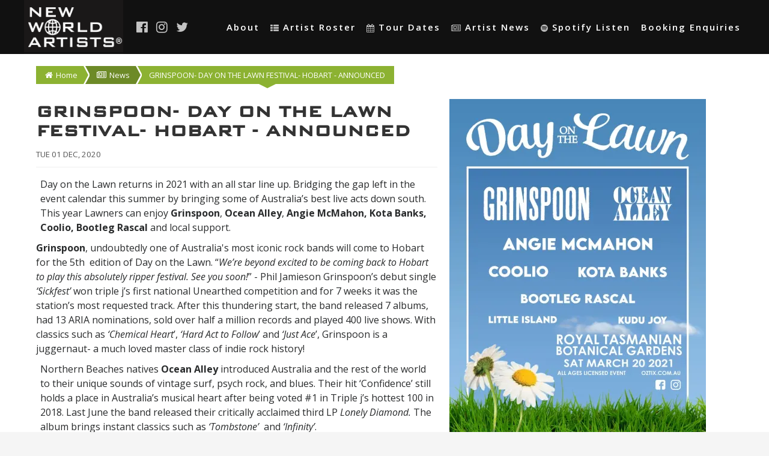

--- FILE ---
content_type: text/html; charset=UTF-8
request_url: https://newworldartists.net/news/306/grinspoon-day-on-the-lawn-festival-hobart-announced/
body_size: 8093
content:
<!DOCTYPE html>
<html lang="en-US" class="no-js" prefix="og: http://ogp.me/ns#">
<head>
    <!-- Load our fonts asap-->
    <link href="https://fonts.googleapis.com/css2?family=Open+Sans:ital,wght@0,400;0,600;0,700;0,800;1,400&display=swap" rel="stylesheet">

    <meta charset="UTF-8">
    <meta name="viewport" content="width=device-width, initial-scale=1">
    <meta name="description" content="Day on the Lawn returns in 2021 with an all star line up. Bridging the gap left in the event calendar this summer by bringing some of...">
    <link rel="canonical" href="https://newworldartists.net/news/306/grinspoon-day-on-the-lawn-festival-hobart-announced/"/>

    <!-- facebook -->
    <meta property="og:locale" content="en_AU"/>
    <meta property="og:type" content="website"/>
    <meta property="og:site_name" content="New World Artists"/>
    <meta property="og:image" content="https://www.newworldartists.net/assets/img/logo-big.png"/>

    <meta name="apple-mobile-web-app-capable" content="yes"/>
    <meta name="apple-mobile-web-app-status-bar-style" content="black"/>
    <meta name="format-detection" content="telephone=no"/>

    <script type="application/ld+json">
        {
            "@context": "http://schema.org",
            "@type": "Organization",
            "address": {
                "@type": "PostalAddress",
                "postOfficeBoxNumber": 362,
                "addressLocality": "CASTLE HILL",
                "addressRegion": "NSW",
                "postalCode": "1765",
                "addressCountry": "Australia"
            },
            "url": "https://newworldartists.net",
            "logo": "https://newworldartists.net/assets/img/logo-big.png",
            "telephone": "+61 02 9037 4180",
            "faxNumber": "+61 02 8323 4383",
            "name": "New World Artists"
        }
    </script>


    <meta name="csrf-param" content="_csrf">
<meta name="csrf-token" content="NFUAT0VHhbiqDYxBQ6jml-7GgxbSR8wQliiRW0wqtRcEEjQtdnL12-Jc9hg2kYnzw_CwQKAyrXWke9xtemGGIQ==">
    <title>GRINSPOON- DAY ON THE LAWN FESTIVAL- HOBART - ANNOUNCED | New World Artists</title>

    <link href="https://newworldartists.net/dist/styles/main_3d77fbde.css" rel="stylesheet">        <script src="https://ajax.googleapis.com/ajax/libs/jquery/2.2.4/jquery.min.js"></script>
    <script>(function (w, d, s, l, i) {
            w[l] = w[l] || [];
            w[l].push({
                'gtm.start':
                    new Date().getTime(), event: 'gtm.js'
            });
            var f = d.getElementsByTagName(s)[0],
                j = d.createElement(s), dl = l != 'dataLayer' ? '&l=' + l : '';
            j.async = true;
            j.src =
                '//www.googletagmanager.com/gtm.js?id=' + i + dl;
            f.parentNode.insertBefore(j, f);
        })(window, document, 'script', 'dataLayer', 'GTM-WHVG83');</script>

</head>
<body class="loading action-view controller-news page-news-view">
<!-- Google Tag Manager -->
<noscript>
    <iframe src="//www.googletagmanager.com/ns.html?id=GTM-WHVG83"
            height="0" width="0" style="display:none;visibility:hidden"></iframe>
</noscript>

<!-- End Google Tag Manager -->
<div class="header-container">
    <header data-headroom data-offset="145">
        <div class="container">
            <div class="pull-left">
                <h1 class="pull-left">
                    <a href="/"><img id="logo" class="pollyfilled" src="/assets/img/logo.png" width="190" height="100" alt="New World Artists"></a>                </h1>
                <div class="social-links pull-left">
                    <a target="_blank" href="https://www.facebook.com/newworldartists/" title="NWA Facebook"><i
                                class="fa fa-facebook-official"></i></a>
                    <a target="_blank" href="https://instagram.com/newworldartists/" title="NWA Instagram"><i
                                class="fa fa-instagram"></i></a>
                    <a target="_blank" href="https://twitter.com/NewWorldArtists" title="NWA Twitter"><i
                                class="fa fa-twitter"></i></a>
                </div>
            </div>
            <div class="pull-right nav-container">
                <div id="alt-nav" aria-controls="main-nav">
                    <i class="fa fa-bars"></i>
                </div>
                <nav class="menu" id="main-nav">
                    <ul><li><a href="/about/">About</a></li>
<li><a href="/artists/"><i class="fa fa-th-list"></i>Artist Roster</a></li>
<li><a href="/events/"><i class="fa fa-calendar"></i>Tour Dates</a></li>
<li><a href="/news/"><i class="fa fa-newspaper-o"></i>Artist News</a></li>
<li><a href="/listen/"><i class="fa fa-spotify"></i>Spotify Listen </a></li>
<li><a href="/artist/book/">Booking Enquiries</a></li></ul>                </nav>
            </div>
        </div>
    </header>
    
</div>
<main id="content">
    <div class="container">    <ul id="breadcrumbs"><li><a href="/"><i class="fa fa-home icon"></i>Home</a></li>
<li><a href="/news/"><i class="fa fa-newspaper-o"></i>News</a></li>
<li class="active"><a href="#">GRINSPOON- DAY ON THE LAWN FESTIVAL- HOBART - ANNOUNCED</a></li></ul>        
<article class=" clearfix">
    <div class="content news-article">
        <div class="row">
                            <div class="col-md-5 md-pull-right ">
                    <img class="news-photo lazyload lazyload" alt="GRINSPOON- DAY ON THE LAWN FESTIVAL- HOBART - ANNOUNCED" data-objpos="50% 50%" style="object-position: 50% 50%;" data-src="https://res.cloudinary.com/newworldartists/image/upload/f_auto,q_auto,dpr_auto,h_600,c_fill/static/news/1606788469">                </div>
                        <div class="col-md-7">
                <header>
                    <h1 class="title">GRINSPOON- DAY ON THE LAWN FESTIVAL- HOBART - ANNOUNCED</h1>
                    <p class="news-pubdate">
                        <small>
                            <time pubdate="pubdate"
                                  title="Publish Date">Tue 01 Dec, 2020</time>
                        </small>
                    </p>

                </header>
                <main>
                    <p style="margin-left:5.05pt;">Day on the Lawn returns in 2021 with an all star line up. Bridging the gap left in the event calendar this summer by bringing some of Australia&rsquo;s best live acts down south. This year Lawners can enjoy <strong>G</strong><strong>r</strong><strong>i</strong><strong>n</strong><strong>s</strong><strong>p</strong><strong>oo</strong><strong>n</strong>, <strong>O</strong><strong>c</strong><strong>e</strong><strong>a</strong><strong>n</strong> <strong>A</strong><strong>ll</strong><strong>e</strong><strong>y</strong>, <strong>Angie McMahon, </strong><strong>K</strong><strong>o</strong><strong>t</strong><strong>a </strong><strong>B</strong><strong>a</strong><strong>n</strong><strong>k</strong><strong>s</strong><strong>,</strong> <strong>Coolio, </strong><strong>B</strong><strong>oo</strong><strong>t</strong><strong>l</strong><strong>e</strong><strong>g</strong> <strong>R</strong><strong>a</strong><strong>s</strong><strong>c</strong><strong>a</strong><strong>l</strong> and local support.</p>

<div>
<p><strong>Gr</strong><strong>i</strong><strong>n</strong><strong>s</strong><strong>p</strong><strong>oo</strong><strong>n</strong>, undoubtedly one of Australia&#39;s most iconic rock bands will come to Hobart for the 5th &nbsp;edition of Day on the Lawn. &ldquo;<em>W</em><em>e</em><em>&rsquo;</em><em>r</em><em>e</em> <em>beyond </em><em>e</em><em>x</em><em>c</em><em>i</em><em>t</em><em>e</em><em>d</em> <em>to be </em><em>c</em><em>o</em><em>m</em><em>i</em><em>n</em><em>g </em><em>back to </em><em>H</em><em>o</em><em>ba</em><em>r</em><em>t</em> <em>to </em><em>p</em><em>l</em><em>a</em><em>y</em> <em>t</em><em>h</em><em>i</em><em>s</em> <em>ab</em><em>s</em><em>o</em><em>l</em><em>u</em><em>t</em><em>e</em><em>l</em><em>y</em> <em>r</em><em>i</em><em>pp</em><em>e</em><em>r</em> <em>f</em><em>e</em><em>s</em><em>t</em><em>i</em><em>v</em><em>a</em><em>l</em><em>.</em> <em>See you </em><em>s</em><em>oon</em><em>!</em>&rdquo; - Phil Jamieson Grinspoon&rsquo;s debut single <em>&lsquo;</em><em>Sickfest&rsquo; </em>won triple j&rsquo;s first national Unearthed competition and for 7 weeks it was the station&rsquo;s most requested track. After this thundering start, the band released 7 albums, had 13 ARIA nominations, sold over half a million records and played 400 live shows. With classics such as <em>&lsquo;Chemical Heart</em>&rsquo;, <em>&lsquo;Hard Act to Follow</em>&rsquo; and <em>&lsquo;Just Ace</em>&rsquo;, Grinspoon is a juggernaut- a much loved master class of indie rock history!</p>

<p style="margin-left:5.05pt;">Northern Beaches natives <strong>O</strong><strong>c</strong><strong>e</strong><strong>a</strong><strong>n</strong> <strong>Alley </strong>introduced Australia and the rest of the world to their unique sounds of vintage surf, psych rock, and blues. Their hit &lsquo;Confidence&rsquo; still holds a place in Australia&rsquo;s musical heart after being voted #1 in Triple j&rsquo;s hottest 100 in 2018. Last June the band released their critically acclaimed third LP <em>L</em><em>on</em><em>e</em><em>l</em><em>y D</em><em>i</em><em>a</em><em>m</em><em>on</em><em>d</em><em>.</em> The album brings instant classics such as <em>&lsquo;</em><em>T</em><em>o</em><em>m</em><em>b</em><em>s</em><em>t</em><em>on</em><em>e</em><em>&rsquo;</em> &nbsp;and <em>&lsquo;</em><em>I</em><em>n</em><em>f</em><em>i</em><em>n</em><em>i</em><em>t</em><em>y</em><em>&rsquo;</em>.</p>
</div>

<div>
<p style="margin-left:5.05pt;">NME Australia and Rolling Stone Australia have praised it &quot;<em>a</em> <em>r</em><em>i</em><em>c</em><em>h</em><em>,</em> <em>e</em><em>x</em><em>pa</em><em>n</em><em>s</em><em>i</em><em>v</em><em>e</em> <em>un</em><em>i</em><em>v</em><em>e</em><em>r</em><em>s</em><em>e </em><em>b</em><em>r</em><em>i</em><em>mm</em><em>i</em><em>n</em><em>g</em> <em>w</em><em>i</em><em>t</em><em>h</em> <em>a </em><em>k</em><em>i</em><em>n</em><em>d</em> <em>of </em><em>e</em><em>l</em><em>e</em><em>c</em><em>t</em><em>r</em><em>i</em><em>c</em><em>i</em><em>t</em><em>y</em> <em>t</em><em>h</em><em>a</em><em>t</em><em>&#39;</em><em>ll</em> <em>make </em><em>for </em><em>huge on-stage </em><em>m</em><em>o</em><em>m</em><em>e</em><em>n</em><em>t</em><em>s</em>&quot; and &quot;<em>t</em><em>h</em><em>e</em><em>y</em><em>&rsquo;</em><em>v</em><em>e</em> <em>managed to set a new </em><em>s</em><em>t</em><em>a</em><em>n</em><em>da</em><em>r</em><em>d</em> <em>for what &nbsp;</em><em>t</em><em>h</em><em>e</em><em>i</em><em>r</em> <em>m</em><em>u</em><em>s</em><em>i</em><em>c</em> <em>can </em><em>b</em><em>e</em>&quot; respectively.</p>

<p style="margin-left:5.05pt;">&ldquo;<em>W</em><em>e</em> <em>a</em><em>r</em><em>e</em> <em>s</em><em>u</em><em>p</em><em>e</em><em>r</em> <em>stoked to be </em><em>h</em><em>e</em><em>ad</em><em>i</em><em>n</em><em>g</em> <em>back to </em><em>T</em><em>a</em><em>ss</em><em>i</em><em>e</em> <em>to </em><em>p</em><em>l</em><em>a</em><em>y</em> <em>Day On </em><em>T</em><em>h</em><em>e</em> <em>L</em><em>a</em><em>w</em><em>n</em> <em>i</em><em>n </em><em>M</em><em>a</em><em>r</em><em>c</em><em>h</em> <em>next </em><em>y</em><em>e</em><em>a</em><em>r</em><em>.</em> <em>H</em><em>o</em><em>ba</em><em>r</em><em>t</em> <em>i</em><em>s</em> <em>a b</em><em>e</em><em>a</em><em>u</em><em>t</em><em>i</em><em>f</em><em>u</em><em>l</em> <em>c</em><em>i</em><em>t</em><em>y</em> <em>ba</em><em>c</em><em>k</em><em>d</em><em>r</em><em>o</em><em>p</em> <em>for </em><em>li</em><em>v</em><em>e</em> <em>m</em><em>u</em><em>s</em><em>i</em><em>c</em><em>,</em> <em>n</em><em>e</em><em>s</em><em>t</em><em>l</em><em>e</em><em>d</em> <em>b</em><em>e</em><em>t</em><em>w</em><em>ee</em><em>n </em><em>Mt </em><em>W</em><em>e</em><em>lli</em><em>n</em><em>g</em><em>t</em><em>on</em> <em>and the </em><em>D</em><em>e</em><em>r</em><em>w</em><em>e</em><em>n</em><em>t</em> <em>r</em><em>i</em><em>v</em><em>e</em><em>r</em><em>,</em> <em>and </em><em>w</em><em>e</em><em>&#39;</em><em>ll</em> <em>be </em><em>j</em><em>o</em><em>i</em><em>n</em><em>i</em><em>n</em><em>g</em> <em>G</em><em>r</em><em>i</em><em>n</em><em>s</em><em>p</em><em>oon</em> <em>and </em><em>A</em><em>n</em><em>g</em><em>i</em><em>e </em><em>McMahon </em><em>t</em><em>h</em><em>e</em><em>r</em><em>e</em> <em>for </em><em>an awesome day of </em><em>li</em><em>v</em><em>e</em> <em>m</em><em>u</em><em>s</em><em>i</em><em>c</em><em>.</em>&rdquo; - Ocean Alley</p>

<p style="margin-left:5.05pt;">With candid, relatable lyrics and a guitar-driven sound, <strong>Angie McMahon </strong>combines elements of folk and indie rock. In 2013 she decided to pursue her solo career and kicked it off by opening for Bon Jovi on his Australian leg of the <em>B</em><em>e</em><em>c</em><em>a</em><em>u</em><em>s</em><em>e</em> <em>We </em><em>C</em><em>a</em><em>n </em><em>T</em><em>ou</em><em>r</em><em>.</em> Her debut album &lsquo;<em>S</em><em>a</em><em>l</em><em>t</em><em>&rsquo;</em> was released in July 2019 and peaked at #5 on the ARIA Charts. In 2020 the album won her an ARIA for the Best Independent Rock Album.</p>

<p style="margin-left:5.05pt;">With her infectious melodies, clever tongue-in-cheek lyricism, fresh beats and a big dose of confidence, it&rsquo;s not hard to see why Australian/Italian singer <strong>K</strong><strong>o</strong><strong>t</strong><strong>a</strong> <strong>B</strong><strong>a</strong><strong>n</strong><strong>k</strong><strong>s</strong> has captured the world&#39;s attention. Her colab with MOZA &lsquo;<em>Empty Streets&rsquo; &nbsp;</em>boasts 20 million streams on Spotify, and her more recently she has released her EP &lsquo;Sweet and Spice&rsquo;. Banks completed the Spilt Milk Australian tour last year, alongside the likes of Khalid, CHVRCHES and Tones and I.</p>

<p style="margin-left:5.05pt;">With over 17 million records sold worldwide, Grammy award-winning and multi-platinum recording artist <strong>Coolio </strong>is an American rapper, most famously known for his legendary hit single &lsquo;<em>G</em><em>a</em><em>n</em><em>g</em><em>s</em><em>t</em><em>a</em><em>&rsquo;</em><em>s</em> <em>P</em><em>a</em><em>r</em><em>ad</em><em>i</em><em>s</em><em>e</em><em>&rsquo;</em>. It became one of the most successful rap songs of all time. The &nbsp;track won him a Grammy Award, an American Music Award and 2 MTV Music Awards. He played a role in making hip-hop the mainstream pop music of choice for a new generation.</p>
</div>

<p style="margin-left:5.05pt;">Bringing the funk to the Gardens is eclectic duo <strong>B</strong><strong>oo</strong><strong>t</strong><strong>l</strong><strong>e</strong><strong>g</strong> <strong>R</strong><strong>a</strong><strong>s</strong><strong>c</strong><strong>a</strong><strong>l</strong>. Long-time collaborators and friends Carlos Lara and Jimmy Young mix &nbsp;reggae, hip hop, dub, indie-rock and electronica, and are influenced by the likes of Kid Cudi, Gorillaz and Massive Attack.</p>

<p style="margin-left:5.05pt;">Come along on Saturday March 20, 2021 to feel the grass between your toes and the Tassie sunshine, whilst you enjoy some of Australia&rsquo;s best live music. With the stunning beautiful Gardens as a backdrop, Day on the Lawn is the perfect event to catch up with friends and family. This is an all-ages licensed event where you can enjoy a variety of craft beers, Tasmanian wines and indulge in some of Hobart&rsquo;s best food trucks.</p>

<p style="margin-left:5.05pt;">Day on the Lawn&rsquo;s gates will open at 2.00pm. General Admission tickets are $86 + booking fee, U18 are $86 plus booking fee and kids under 5 are free.</p>

<p style="margin-left:5.05pt;"><strong>E</strong><strong>ve</strong><strong>n</strong><strong>t</strong> <strong>Details</strong></p>

<p style="margin-left:5.05pt;"><strong>S</strong><strong>a</strong><strong>tu</strong><strong>r</strong><strong>d</strong><strong>a</strong><strong>y</strong> <strong>20 March, </strong><strong>2</strong><strong>0</strong><strong>2</strong><strong>1</strong></p>

<p style="margin-left:5.05pt;">Location: The Royal Tasmanian Botanical Gardens. Lower Domain Road</p>

<p style="margin-left:5.05pt;">Time: 2.00pm - 10.30pm</p>

<p style="margin-left:5.05pt;">Line up: <strong>Grinspoon</strong> x Ocean Alley x Angie McMahon x <strong>Kota Banks</strong> x Coolio x Bootleg Rascal plus local supports</p>

<p style="margin-left:5.05pt;">Tickets: $79+bf for VT fans - $86+bf general admission</p>

<p style="margin-left:5.05pt;">Age: This is an all ages, licensed event, under 18s need to be accompanied by a legal guardian.</p>

<p style="margin-left:5.05pt;">&nbsp;</p>
                </main>
                                    <div class="page-artist-index" style="margin-top: 30px;">
                        <div class="text-center artists-container anchor">
                                                            <div class="artist picture-link">
                                    <a href="/grinspoon/"><img class=" profile-picture lazyload" alt="Grinspoon" data-objpos="50% 50%" style="object-position: 50% 50%;" data-src="https://res.cloudinary.com/newworldartists/image/upload/f_auto,q_auto,dpr_auto,c_fill/v1747279152/static/artist/GSN/grinspoon.jpg"></a>                                    <h3 class="caption">
                                        Grinspoon                                    </h3>
                                </div>
                                                    </div>
                    </div>
                            </div>

        </div>
    </div>
</article>

    <section id="related-events" style="margin-top: 50px;">
        <h2>Related News</h2>

        <div class="news-container">
            <div id="w0" class="list-view"><div class="news-article-blurb" data-key="456">
<article>
    <div class="content">

        <header>
            <a href="/news/456/grinspoon-sells-out-2nd-mel-forum-50-tx-left-at-newcastle/">
				<img class="news-photo lazyload lazyload" alt="GRINSPOON SELLS OUT 2nd MEL FORUM| 50 tx left at NEWCASTLE" data-objpos="50% 50%" style="object-position: 50% 50%;" data-src="https://res.cloudinary.com/newworldartists/image/upload/f_auto,q_auto,dpr_auto,h_300,c_fill/v1762985901/static/news/1762984462.jpg">            </a>
        </header>
        <main>

            <div class="news-container">
                <h3><a href="/news/456/grinspoon-sells-out-2nd-mel-forum-50-tx-left-at-newcastle/">GRINSPOON SELLS OUT 2nd MEL FORUM| 50 tx left at NEWCASTLE</a></h3>
                <div class="extra-header">
                    <p>
                        <small class="news-pubdate">
                            <time pubdate="pubdate"
                                  title="Publish Date">Wed 12 Nov, 2025</time>
                        </small>
                    </p>
                </div>
                <div class="news-content">

					GRINSPOON's 30th BIRTHDAY BONANZA  sold out ADELAIDE's ENT CENT THEATRE to 3k, and last weekend played PERTH's REDHILL AMPHITHEATRE to a packed venue of 4k attending, with Special Guests: Regurgitator, Bad//Dreems &amp; Lonesome Dove promoted by Empire Touring and Triple M  nationally. 

In other news the band's final Melbourne Forum show #2 is now 100% sold out - as is the final show of the tour in Tasmania FESTIVALE to 8k.

Only remaining chances to catch GRINSPOON on this celebration...
                </div>
                <p class="read-more">
                    <a href="/news/456/grinspoon-sells-out-2nd-mel-forum-50-tx-left-at-newcastle/">
                        Read More
                    </a>
                </p>
            </div>
        </main>

    </div>
</article>
</div>
<div class="news-article-blurb" data-key="447">
<article>
    <div class="content">

        <header>
            <a href="/news/447/grinspoon-brisvegas-bonanza-heavy-mag-review/">
				<img class="news-photo lazyload lazyload" alt="GRINSPOON BRISVEGAS BONANZA -HEAVY MAG REVIEW" data-objpos="50% 50%" style="object-position: 50% 50%;" data-src="https://res.cloudinary.com/newworldartists/image/upload/f_auto,q_auto,dpr_auto,h_300,c_fill/v1758238444/static/news/1758237980.jpg">            </a>
        </header>
        <main>

            <div class="news-container">
                <h3><a href="/news/447/grinspoon-brisvegas-bonanza-heavy-mag-review/">GRINSPOON BRISVEGAS BONANZA -HEAVY MAG REVIEW</a></h3>
                <div class="extra-header">
                    <p>
                        <small class="news-pubdate">
                            <time pubdate="pubdate"
                                  title="Publish Date">Fri 19 Sep, 2025</time>
                        </small>
                    </p>
                </div>
                <div class="news-content">

					GRINSPOON,BAD/DREEMS: Night At Parklands, Brisbane 12/09/25

Words and pix Ali Williams 14/9/25 for Heavy Mag

The year was 1995, the location the sticky, beer-infused floor of the Gollan Hotel, Lismore. A band of three 17-year-old hopeful lads recorded their best demo cassette tape to mail off as their entry for JJJs new competition Unearthed. The prize; a recording contract and a shit tonne of airtime. As they pulled down the handle of that mailbox dumping in their...
                </div>
                <p class="read-more">
                    <a href="/news/447/grinspoon-brisvegas-bonanza-heavy-mag-review/">
                        Read More
                    </a>
                </p>
            </div>
        </main>

    </div>
</article>
</div>
<div class="news-article-blurb" data-key="443">
<article>
    <div class="content">

        <header>
            <a href="/news/443/brisbane-sold-out-grinspoon-30th-birthday-bonanza/">
				<img class="news-photo lazyload lazyload" alt="BRISBANE SOLD OUT ! GRINSPOON 30th BIRTHDAY BONANZA " data-objpos="50% 50%" style="object-position: 50% 50%;" data-src="https://res.cloudinary.com/newworldartists/image/upload/f_auto,q_auto,dpr_auto,h_300,c_fill/v1755763456/static/news/1755763427.jpg">            </a>
        </header>
        <main>

            <div class="news-container">
                <h3><a href="/news/443/brisbane-sold-out-grinspoon-30th-birthday-bonanza/">BRISBANE SOLD OUT ! GRINSPOON 30th BIRTHDAY BONANZA </a></h3>
                <div class="extra-header">
                    <p>
                        <small class="news-pubdate">
                            <time pubdate="pubdate"
                                  title="Publish Date">Thu 21 Aug, 2025</time>
                        </small>
                    </p>
                </div>
                <div class="news-content">

					Grinspoon's 30th Birthday Bonanza tour is going to be HUGE!  This is your reminder to grab yourself tickets while you still can! 

Today the band announced that their show at The Parkland Brisbane with special guests, BAD//DREEMS and Loose Content on Friday 12 September is officially SOLD OUT! 

Woah 3,500 tickets- (TYSM )SEQLD &amp; Brisbane friends,  Night at The Parkland , Second Sunday &amp; Brisbane Festival !  

Be warned - a limited number of tickets are available for all other...
                </div>
                <p class="read-more">
                    <a href="/news/443/brisbane-sold-out-grinspoon-30th-birthday-bonanza/">
                        Read More
                    </a>
                </p>
            </div>
        </main>

    </div>
</article>
</div>
<div class="news-article-blurb" data-key="438">
<article>
    <div class="content">

        <header>
            <a href="/news/438/grinspoon-add-wollongong-show-to-their-30th-birthday-bonanza/">
				<img class="news-photo lazyload lazyload" alt="GRINSPOON ADD WOLLONGONG SHOW TO THEIR 30th BIRTHDAY BONANZA" data-objpos="50% 50%" style="object-position: 50% 50%;" data-src="https://res.cloudinary.com/newworldartists/image/upload/f_auto,q_auto,dpr_auto,h_300,c_fill/v1753662027/static/news/1753661873.jpg">            </a>
        </header>
        <main>

            <div class="news-container">
                <h3><a href="/news/438/grinspoon-add-wollongong-show-to-their-30th-birthday-bonanza/">GRINSPOON ADD WOLLONGONG SHOW TO THEIR 30th BIRTHDAY BONANZA</a></h3>
                <div class="extra-header">
                    <p>
                        <small class="news-pubdate">
                            <time pubdate="pubdate"
                                  title="Publish Date">Mon 28 Jul, 2025</time>
                        </small>
                    </p>
                </div>
                <div class="news-content">

					
	
		
			
			
				
					
						
						
							
								
									
									WITH SPECIAL GUESTS: YOU AM I &amp; Purple Disturbance

									1ST MELBOURNE &amp; ADELAIDE SHOWS SOLD OUT - BRISBANE LOW TX 
									
								
							
						
						
					
				
			
			
		
		
			
			
				
					
						
						
							
								
									
									For release – Monday, 28 July 2025: Since Grinspoon’s 30th Birthday Bonanza! Tour was announced, tickets have been selling like proverbial hotcakes with a 2nd Melbourne show already announced (Forum on 20 December) and the AEC Theatre in Adelaide also sold out. The band have today announced an additional show at Waves, Wollongong on Friday, 12...
                </div>
                <p class="read-more">
                    <a href="/news/438/grinspoon-add-wollongong-show-to-their-30th-birthday-bonanza/">
                        Read More
                    </a>
                </p>
            </div>
        </main>

    </div>
</article>
</div>
<div class="news-article-blurb" data-key="426">
<article>
    <div class="content">

        <header>
            <a href="/news/426/grinspoon-and-tadpole-have-just-been-added-to-the-rock-2000/">
				<img class="news-photo lazyload lazyload" alt=" Grinspoon and Tadpole have just been added to The Rock 2000" data-objpos="50% 50%" style="object-position: 50% 50%;" data-src="https://res.cloudinary.com/newworldartists/image/upload/f_auto,q_auto,dpr_auto,h_300,c_fill/v1749015156/static/news/1749014959.png">            </a>
        </header>
        <main>

            <div class="news-container">
                <h3><a href="/news/426/grinspoon-and-tadpole-have-just-been-added-to-the-rock-2000/"> Grinspoon and Tadpole have just been added to The Rock 2000</a></h3>
                <div class="extra-header">
                    <p>
                        <small class="news-pubdate">
                            <time pubdate="pubdate"
                                  title="Publish Date">Thu 05 Jun, 2025</time>
                        </small>
                    </p>
                </div>
                <div class="news-content">

					And just like that, The Rock have only gone and made New Zealand’s most legendary rock event even BIGGER. On September 26, 2025, joining Blindspott and The Philharmonic Orchestra will be Aussie rockers Grinspoon and legendary kiwi rock band Tadpole.

With 13 ARIA Award Nominations to their name and over half a million records sold, Grinspoon are all set to take the stage at Spark Arena to perform the likes of Guide To Better Living (1997), Easy (1999), New...
                </div>
                <p class="read-more">
                    <a href="/news/426/grinspoon-and-tadpole-have-just-been-added-to-the-rock-2000/">
                        Read More
                    </a>
                </p>
            </div>
        </main>

    </div>
</article>
</div>
<div class="news-article-blurb" data-key="424">
<article>
    <div class="content">

        <header>
            <a href="/news/424/grinspoon-announce-the-30th-birthday-bonanza-tour/">
				<img class="news-photo lazyload lazyload" alt="GRINSPOON ANNOUNCE THE 30TH BIRTHDAY BONANZA TOUR " data-objpos="50% 50%" style="object-position: 50% 50%;" data-src="https://res.cloudinary.com/newworldartists/image/upload/f_auto,q_auto,dpr_auto,h_300,c_fill/v1747259486/static/news/1747258448.jpg">            </a>
        </header>
        <main>

            <div class="news-container">
                <h3><a href="/news/424/grinspoon-announce-the-30th-birthday-bonanza-tour/">GRINSPOON ANNOUNCE THE 30TH BIRTHDAY BONANZA TOUR </a></h3>
                <div class="extra-header">
                    <p>
                        <small class="news-pubdate">
                            <time pubdate="pubdate"
                                  title="Publish Date">Wed 14 May, 2025</time>
                        </small>
                    </p>
                </div>
                <div class="news-content">

					Hard to belive they have grown up so fast ... TICKETS ON SALE SOON

For release 9am - Thursday, 3 May 2025: It’s been 30 years since a young Lismore band broke onto the Australian music scene winning the very first triple j Unearthed competition. That young band have gone on to release 8 studio albums, numerous singles, received 13 ARIA Award Nominations, an ARIA Award for Best Rock Album (2005) and garnered an arsenal of fans to whom...
                </div>
                <p class="read-more">
                    <a href="/news/424/grinspoon-announce-the-30th-birthday-bonanza-tour/">
                        Read More
                    </a>
                </p>
            </div>
        </main>

    </div>
</article>
</div></div>        </div>

    </section>
    </div></main>


<footer class="footer">
    <div class="container">
        <p>This website and its contents are protected by copyright © 2007 - 2026 and used under licence granted to New World Artists Trust by the copyright owner. All rights reserved.</p>
    </div>
</footer>

<script src="https://newworldartists.net/dist/scripts/main_3d77fbde.js"></script>

</body>
</html>


--- FILE ---
content_type: text/javascript
request_url: https://newworldartists.net/dist/scripts/main_3d77fbde.js
body_size: 70626
content:
!function(t){var e={};function n(i){if(e[i])return e[i].exports;var r=e[i]={i:i,l:!1,exports:{}};return t[i].call(r.exports,r,r.exports,n),r.l=!0,r.exports}n.m=t,n.c=e,n.d=function(t,e,i){n.o(t,e)||Object.defineProperty(t,e,{configurable:!1,enumerable:!0,get:i})},n.n=function(t){var e=t&&t.__esModule?function(){return t.default}:function(){return t};return n.d(e,"a",e),e},n.o=function(t,e){return Object.prototype.hasOwnProperty.call(t,e)},n.p="./web//dist/",n(n.s=3)}([function(t,e){t.exports=jQuery},function(t,e){!function(e,n){var i=function(t,e){"use strict";if(!e.getElementsByClassName)return;var n,i,r=e.documentElement,o=t.Date,s=t.HTMLPictureElement,a=t.addEventListener,l=t.setTimeout,c=t.requestAnimationFrame||l,d=t.requestIdleCallback,u=/^picture$/i,h=["load","error","lazyincluded","_lazyloaded"],p={},f=Array.prototype.forEach,g=function(t,e){return p[e]||(p[e]=new RegExp("(\\s|^)"+e+"(\\s|$)")),p[e].test(t.getAttribute("class")||"")&&p[e]},m=function(t,e){g(t,e)||t.setAttribute("class",(t.getAttribute("class")||"").trim()+" "+e)},v=function(t,e){var n;(n=g(t,e))&&t.setAttribute("class",(t.getAttribute("class")||"").replace(n," "))},y=function(t,e,n){var i=n?"addEventListener":"removeEventListener";n&&y(t,e),h.forEach(function(n){t[i](n,e)})},w=function(t,i,r,o,s){var a=e.createEvent("CustomEvent");return r||(r={}),r.instance=n,a.initCustomEvent(i,!o,!s,r),t.dispatchEvent(a),a},b=function(e,n){var r;!s&&(r=t.picturefill||i.pf)?r({reevaluate:!0,elements:[e]}):n&&n.src&&(e.src=n.src)},x=function(t,e){return(getComputedStyle(t,null)||{})[e]},_=function(t,e,n){for(n=n||t.offsetWidth;n<i.minSize&&e&&!t._lazysizesWidth;)n=e.offsetWidth,e=e.parentNode;return n},C=function(){var t,n,i=[],r=[],o=i,s=function(){var e=o;for(o=i.length?r:i,t=!0,n=!1;e.length;)e.shift()();t=!1},a=function(i,r){t&&!r?i.apply(this,arguments):(o.push(i),n||(n=!0,(e.hidden?l:c)(s)))};return a._lsFlush=s,a}(),E=function(t,e){return e?function(){C(t)}:function(){var e=this,n=arguments;C(function(){t.apply(e,n)})}},S=function(t){var e,n,i=function(){e=null,t()},r=function(){var t=o.now()-n;t<99?l(r,99-t):(d||i)(i)};return function(){n=o.now(),e||(e=l(r,99))}};!function(){var e,n={lazyClass:"lazyload",loadedClass:"lazyloaded",loadingClass:"lazyloading",preloadClass:"lazypreload",errorClass:"lazyerror",autosizesClass:"lazyautosizes",srcAttr:"data-src",srcsetAttr:"data-srcset",sizesAttr:"data-sizes",minSize:40,customMedia:{},init:!0,expFactor:1.5,hFac:.8,loadMode:2,loadHidden:!0,ricTimeout:0,throttleDelay:125};for(e in i=t.lazySizesConfig||t.lazysizesConfig||{},n)e in i||(i[e]=n[e]);t.lazySizesConfig=i,l(function(){i.init&&T()})}();var D=function(){var s,c,h,p,_,D,T,M,$,k,z,O,P,j,I=/^img$/i,L=/^iframe$/i,F="onscroll"in t&&!/glebot/.test(navigator.userAgent),H=0,N=0,R=-1,q=function(t){N--,t&&t.target&&y(t.target,q),(!t||N<0||!t.target)&&(N=0)},U=function(t,n){var i,o=t,s="hidden"==x(e.body,"visibility")||"hidden"!=x(t,"visibility");for(M-=n,z+=n,$-=n,k+=n;s&&(o=o.offsetParent)&&o!=e.body&&o!=r;)(s=(x(o,"opacity")||1)>0)&&"visible"!=x(o,"overflow")&&(i=o.getBoundingClientRect(),s=k>i.left&&$<i.right&&z>i.top-1&&M<i.bottom+1);return s},W=function(){var t,o,a,l,d,u,h,f,g,m=n.elements;if((p=i.loadMode)&&N<8&&(t=m.length)){o=0,R++,null==P&&("expand"in i||(i.expand=r.clientHeight>500&&r.clientWidth>500?500:370),O=i.expand,P=O*i.expFactor),H<P&&N<1&&R>2&&p>2&&!e.hidden?(H=P,R=0):H=p>1&&R>1&&N<6?O:0;for(;o<t;o++)if(m[o]&&!m[o]._lazyRace)if(F)if((f=m[o].getAttribute("data-expand"))&&(u=1*f)||(u=H),g!==u&&(D=innerWidth+u*j,T=innerHeight+u,h=-1*u,g=u),a=m[o].getBoundingClientRect(),(z=a.bottom)>=h&&(M=a.top)<=T&&(k=a.right)>=h*j&&($=a.left)<=D&&(z||k||$||M)&&(i.loadHidden||"hidden"!=x(m[o],"visibility"))&&(c&&N<3&&!f&&(p<3||R<4)||U(m[o],u))){if(Z(m[o]),d=!0,N>9)break}else!d&&c&&!l&&N<4&&R<4&&p>2&&(s[0]||i.preloadAfterLoad)&&(s[0]||!f&&(z||k||$||M||"auto"!=m[o].getAttribute(i.sizesAttr)))&&(l=s[0]||m[o]);else Z(m[o]);l&&!d&&Z(l)}},Y=function(t){var e,n=0,r=i.throttleDelay,s=i.ricTimeout,a=function(){e=!1,n=o.now(),t()},c=d&&s>49?function(){d(a,{timeout:s}),s!==i.ricTimeout&&(s=i.ricTimeout)}:E(function(){l(a)},!0);return function(t){var i;(t=!0===t)&&(s=33),e||(e=!0,(i=r-(o.now()-n))<0&&(i=0),t||i<9?c():l(c,i))}}(W),B=function(t){m(t.target,i.loadedClass),v(t.target,i.loadingClass),y(t.target,V),w(t.target,"lazyloaded")},G=E(B),V=function(t){G({target:t.target})},K=function(t){var e,n=t.getAttribute(i.srcsetAttr);(e=i.customMedia[t.getAttribute("data-media")||t.getAttribute("media")])&&t.setAttribute("media",e),n&&t.setAttribute("srcset",n)},X=E(function(t,e,n,r,o){var s,a,c,d,p,g;(p=w(t,"lazybeforeunveil",e)).defaultPrevented||(r&&(n?m(t,i.autosizesClass):t.setAttribute("sizes",r)),a=t.getAttribute(i.srcsetAttr),s=t.getAttribute(i.srcAttr),o&&(c=t.parentNode,d=c&&u.test(c.nodeName||"")),g=e.firesLoad||"src"in t&&(a||s||d),p={target:t},g&&(y(t,q,!0),clearTimeout(h),h=l(q,2500),m(t,i.loadingClass),y(t,V,!0)),d&&f.call(c.getElementsByTagName("source"),K),a?t.setAttribute("srcset",a):s&&!d&&(L.test(t.nodeName)?function(t,e){try{t.contentWindow.location.replace(e)}catch(n){t.src=e}}(t,s):t.src=s),o&&(a||d)&&b(t,{src:s})),t._lazyRace&&delete t._lazyRace,v(t,i.lazyClass),C(function(){(!g||t.complete&&t.naturalWidth>1)&&(g?q(p):N--,B(p))},!0)}),Z=function(t){var e,n=I.test(t.nodeName),r=n&&(t.getAttribute(i.sizesAttr)||t.getAttribute("sizes")),o="auto"==r;(!o&&c||!n||!t.getAttribute("src")&&!t.srcset||t.complete||g(t,i.errorClass)||!g(t,i.lazyClass))&&(e=w(t,"lazyunveilread").detail,o&&A.updateElem(t,!0,t.offsetWidth),t._lazyRace=!0,N++,X(t,e,o,r,n))},J=function(){if(!c)if(o.now()-_<999)l(J,999);else{var t=S(function(){i.loadMode=3,Y()});c=!0,i.loadMode=3,Y(),a("scroll",function(){3==i.loadMode&&(i.loadMode=2),t()},!0)}};return{_:function(){_=o.now(),n.elements=e.getElementsByClassName(i.lazyClass),s=e.getElementsByClassName(i.lazyClass+" "+i.preloadClass),j=i.hFac,a("scroll",Y,!0),a("resize",Y,!0),t.MutationObserver?new MutationObserver(Y).observe(r,{childList:!0,subtree:!0,attributes:!0}):(r.addEventListener("DOMNodeInserted",Y,!0),r.addEventListener("DOMAttrModified",Y,!0),setInterval(Y,999)),a("hashchange",Y,!0),["focus","mouseover","click","load","transitionend","animationend","webkitAnimationEnd"].forEach(function(t){e.addEventListener(t,Y,!0)}),/d$|^c/.test(e.readyState)?J():(a("load",J),e.addEventListener("DOMContentLoaded",Y),l(J,2e4)),n.elements.length?(W(),C._lsFlush()):Y()},checkElems:Y,unveil:Z}}(),A=function(){var t,n=E(function(t,e,n,i){var r,o,s;if(t._lazysizesWidth=i,i+="px",t.setAttribute("sizes",i),u.test(e.nodeName||""))for(r=e.getElementsByTagName("source"),o=0,s=r.length;o<s;o++)r[o].setAttribute("sizes",i);n.detail.dataAttr||b(t,n.detail)}),r=function(t,e,i){var r,o=t.parentNode;o&&(i=_(t,o,i),(r=w(t,"lazybeforesizes",{width:i,dataAttr:!!e})).defaultPrevented||(i=r.detail.width)&&i!==t._lazysizesWidth&&n(t,o,r,i))},o=S(function(){var e,n=t.length;if(n)for(e=0;e<n;e++)r(t[e])});return{_:function(){t=e.getElementsByClassName(i.autosizesClass),a("resize",o)},checkElems:o,updateElem:r}}(),T=function(){T.i||(T.i=!0,A._(),D._())};return n={cfg:i,autoSizer:A,loader:D,init:T,uP:b,aC:m,rC:v,hC:g,fire:w,gW:_,rAF:C}}(e,e.document);e.lazySizes=i,"object"==typeof t&&t.exports&&(t.exports=i)}(window)},function(t,e,n){var i,r,o;
/*!
 * headroom.js v0.9.4 - Give your page some headroom. Hide your header until you need it
 * Copyright (c) 2017 Nick Williams - http://wicky.nillia.ms/headroom.js
 * License: MIT
 */
/*!
 * headroom.js v0.9.4 - Give your page some headroom. Hide your header until you need it
 * Copyright (c) 2017 Nick Williams - http://wicky.nillia.ms/headroom.js
 * License: MIT
 */
!function(n,s){"use strict";r=[],void 0===(o="function"==typeof(i=s)?i.apply(e,r):i)||(t.exports=o)}(0,function(){"use strict";var t={bind:!!function(){}.bind,classList:"classList"in document.documentElement,rAF:!!(window.requestAnimationFrame||window.webkitRequestAnimationFrame||window.mozRequestAnimationFrame)};function e(t){this.callback=t,this.ticking=!1}function n(t){return t&&"undefined"!=typeof window&&(t===window||t.nodeType)}function i(t,e){e=function t(e){if(arguments.length<=0)throw new Error("Missing arguments in extend function");var i,r,o=e||{};for(r=1;r<arguments.length;r++){var s=arguments[r]||{};for(i in s)"object"!=typeof o[i]||n(o[i])?o[i]=o[i]||s[i]:o[i]=t(o[i],s[i])}return o}(e,i.options),this.lastKnownScrollY=0,this.elem=t,this.tolerance=function(t){return t===Object(t)?t:{down:t,up:t}}(e.tolerance),this.classes=e.classes,this.offset=e.offset,this.scroller=e.scroller,this.initialised=!1,this.onPin=e.onPin,this.onUnpin=e.onUnpin,this.onTop=e.onTop,this.onNotTop=e.onNotTop,this.onBottom=e.onBottom,this.onNotBottom=e.onNotBottom}return window.requestAnimationFrame=window.requestAnimationFrame||window.webkitRequestAnimationFrame||window.mozRequestAnimationFrame,e.prototype={constructor:e,update:function(){this.callback&&this.callback(),this.ticking=!1},requestTick:function(){this.ticking||(requestAnimationFrame(this.rafCallback||(this.rafCallback=this.update.bind(this))),this.ticking=!0)},handleEvent:function(){this.requestTick()}},i.prototype={constructor:i,init:function(){if(i.cutsTheMustard)return this.debouncer=new e(this.update.bind(this)),this.elem.classList.add(this.classes.initial),setTimeout(this.attachEvent.bind(this),100),this},destroy:function(){var t=this.classes;for(var e in this.initialised=!1,t)t.hasOwnProperty(e)&&this.elem.classList.remove(t[e]);this.scroller.removeEventListener("scroll",this.debouncer,!1)},attachEvent:function(){this.initialised||(this.lastKnownScrollY=this.getScrollY(),this.initialised=!0,this.scroller.addEventListener("scroll",this.debouncer,!1),this.debouncer.handleEvent())},unpin:function(){var t=this.elem.classList,e=this.classes;!t.contains(e.pinned)&&t.contains(e.unpinned)||(t.add(e.unpinned),t.remove(e.pinned),this.onUnpin&&this.onUnpin.call(this))},pin:function(){var t=this.elem.classList,e=this.classes;t.contains(e.unpinned)&&(t.remove(e.unpinned),t.add(e.pinned),this.onPin&&this.onPin.call(this))},top:function(){var t=this.elem.classList,e=this.classes;t.contains(e.top)||(t.add(e.top),t.remove(e.notTop),this.onTop&&this.onTop.call(this))},notTop:function(){var t=this.elem.classList,e=this.classes;t.contains(e.notTop)||(t.add(e.notTop),t.remove(e.top),this.onNotTop&&this.onNotTop.call(this))},bottom:function(){var t=this.elem.classList,e=this.classes;t.contains(e.bottom)||(t.add(e.bottom),t.remove(e.notBottom),this.onBottom&&this.onBottom.call(this))},notBottom:function(){var t=this.elem.classList,e=this.classes;t.contains(e.notBottom)||(t.add(e.notBottom),t.remove(e.bottom),this.onNotBottom&&this.onNotBottom.call(this))},getScrollY:function(){return void 0!==this.scroller.pageYOffset?this.scroller.pageYOffset:void 0!==this.scroller.scrollTop?this.scroller.scrollTop:(document.documentElement||document.body.parentNode||document.body).scrollTop},getViewportHeight:function(){return window.innerHeight||document.documentElement.clientHeight||document.body.clientHeight},getElementPhysicalHeight:function(t){return Math.max(t.offsetHeight,t.clientHeight)},getScrollerPhysicalHeight:function(){return this.scroller===window||this.scroller===document.body?this.getViewportHeight():this.getElementPhysicalHeight(this.scroller)},getDocumentHeight:function(){var t=document.body,e=document.documentElement;return Math.max(t.scrollHeight,e.scrollHeight,t.offsetHeight,e.offsetHeight,t.clientHeight,e.clientHeight)},getElementHeight:function(t){return Math.max(t.scrollHeight,t.offsetHeight,t.clientHeight)},getScrollerHeight:function(){return this.scroller===window||this.scroller===document.body?this.getDocumentHeight():this.getElementHeight(this.scroller)},isOutOfBounds:function(t){var e=t<0,n=t+this.getScrollerPhysicalHeight()>this.getScrollerHeight();return e||n},toleranceExceeded:function(t,e){return Math.abs(t-this.lastKnownScrollY)>=this.tolerance[e]},shouldUnpin:function(t,e){var n=t>this.lastKnownScrollY,i=t>=this.offset;return n&&i&&e},shouldPin:function(t,e){var n=t<this.lastKnownScrollY,i=t<=this.offset;return n&&e||i},update:function(){var t=this.getScrollY(),e=t>this.lastKnownScrollY?"down":"up",n=this.toleranceExceeded(t,e);this.isOutOfBounds(t)||(t<=this.offset?this.top():this.notTop(),t+this.getViewportHeight()>=this.getScrollerHeight()?this.bottom():this.notBottom(),this.shouldUnpin(t,n)?this.unpin():this.shouldPin(t,n)&&this.pin(),this.lastKnownScrollY=t)}},i.options={tolerance:{up:0,down:0},offset:0,scroller:window,classes:{pinned:"headroom--pinned",unpinned:"headroom--unpinned",top:"headroom--top",notTop:"headroom--not-top",bottom:"headroom--bottom",notBottom:"headroom--not-bottom",initial:"headroom"}},i.cutsTheMustard=void 0!==t&&t.rAF&&t.bind&&t.classList,i})},function(t,e,n){n(4),t.exports=n(26)},function(t,e,n){"use strict";Object.defineProperty(e,"__esModule",{value:!0}),function(t,e){var i=n(5),r=(n.n(i),n(6)),o=(n.n(r),n(7)),s=(n.n(o),n(8)),a=(n.n(s),n(2)),l=(n.n(a),n(10)),c=(n.n(l),n(11)),d=(n.n(c),n(12)),u=(n.n(d),n(13)),h=(n.n(u),n(14)),p=(n.n(h),n(15)),f=(n.n(p),n(16)),g=(n.n(f),n(17)),m=(n.n(g),n(18)),v=(n.n(m),n(19)),y=(n.n(v),n(20)),w=(n.n(y),n(21)),b=(n.n(w),n(22)),x=(n.n(b),n(23)),_=n(24),C=n(25),E=new x.a([_.a,C.a]);E.fire("init",t),e(document).ready(function(t){E.fire("ready",t)}),e(window).on("load",function(t){return E.fire("loaded",t)})}.call(e,n(0),n(0))},function(t,e,n){!function(e,i){var r=function(){i(e.lazySizes),e.removeEventListener("lazyunveilread",r,!0)};i=i.bind(null,e,e.document),"object"==typeof t&&t.exports?i(n(1)):e.lazySizes?r():e.addEventListener("lazyunveilread",r,!0)}(window,function(t,e,n){"use strict";var i,r,o={};function s(t,n){if(!o[t]){var i=e.createElement(n?"link":"script"),r=e.getElementsByTagName("script")[0];n?(i.rel="stylesheet",i.href=t):i.src=t,o[t]=!0,o[i.src||i.href]=!0,r.parentNode.insertBefore(i,r)}}e.addEventListener&&(r=/\(|\)|\s|'/,i=function(t,n){var i=e.createElement("img");i.onload=function(){i.onload=null,i.onerror=null,i=null,n()},i.onerror=i.onload,i.src=t,i&&i.complete&&i.onload&&i.onload()},addEventListener("lazybeforeunveil",function(t){var e,o,a;t.detail.instance==n&&(t.defaultPrevented||("none"==t.target.preload&&(t.target.preload="auto"),(e=t.target.getAttribute("data-link"))&&s(e,!0),(e=t.target.getAttribute("data-script"))&&s(e),(e=t.target.getAttribute("data-require"))&&(n.cfg.requireJs?n.cfg.requireJs([e]):s(e)),(o=t.target.getAttribute("data-bg"))&&(t.detail.firesLoad=!0,i(o,function(){t.target.style.backgroundImage="url("+(r.test(o)?JSON.stringify(o):o)+")",t.detail.firesLoad=!1,n.fire(t.target,"_lazyloaded",{},!0,!0)})),(a=t.target.getAttribute("data-poster"))&&(t.detail.firesLoad=!0,i(a,function(){t.target.poster=a,t.detail.firesLoad=!1,n.fire(t.target,"_lazyloaded",{},!0,!0)}))))},!1))})},function(t,e,n){!function(e,i){var r=function(t){i(e.lazySizes,t),e.removeEventListener("lazyunveilread",r,!0)};i=i.bind(null,e,e.document),"object"==typeof t&&t.exports?i(n(1)):e.lazySizes?r():e.addEventListener("lazyunveilread",r,!0)}(window,function(t,e,n,i){"use strict";var r=e.createElement("a").style,o="objectFit"in r,s=/object-fit["']*\s*:\s*["']*(contain|cover)/,a=/object-position["']*\s*:\s*["']*(.+?)(?=($|,|'|"|;))/,l="[data-uri]",c=/\(|\)|'/,d={center:"center","50% 50%":"center"};if(!o||!(o&&"objectPosition"in r)){var u=function(t){if(t.detail.instance==n){var e=t.target,i=function(t){var e=(getComputedStyle(t,null)||{}).fontFamily||"",n=e.match(s)||"",i=n&&e.match(a)||"";return i&&(i=i[1]),{fit:n&&n[1]||"",position:d[i]||i||"center"}}(e);!i.fit||o&&"center"==i.position||function(t,e){var i,r,o=n.cfg,s=t.cloneNode(!1),a=s.style,d=function(){var e=t.currentSrc||t.src;e&&r!==e&&(r=e,a.backgroundImage="url("+(c.test(e)?JSON.stringify(e):e)+")",i||(i=!0,n.rC(s,o.loadingClass),n.aC(s,o.loadedClass)))},u=function(){n.rAF(d)};t._lazysizesParentFit=e.fit,t.addEventListener("lazyloaded",u,!0),t.addEventListener("load",u,!0),s.addEventListener("load",function(){var t=s.currentSrc||s.src;t&&t!=l&&(s.src=l,s.srcset="")}),n.rAF(function(){var i=t,r=t.parentNode;"PICTURE"==r.nodeName.toUpperCase()&&(i=r,r=r.parentNode),n.rC(s,o.loadedClass),n.rC(s,o.lazyClass),n.aC(s,o.loadingClass),n.aC(s,o.objectFitClass||"lazysizes-display-clone"),s.getAttribute(o.srcsetAttr)&&s.setAttribute(o.srcsetAttr,""),s.getAttribute(o.srcAttr)&&s.setAttribute(o.srcAttr,""),s.src=l,s.srcset="",a.backgroundRepeat="no-repeat",a.backgroundPosition=e.position,a.backgroundSize=e.fit,i.style.display="none",t.setAttribute("data-parent-fit",e.fit),t.setAttribute("data-parent-container","prev"),r.insertBefore(s,i),t._lazysizesParentFit&&delete t._lazysizesParentFit,t.complete&&d()})}(e,i)}};t.addEventListener("lazyunveilread",u,!0),i&&i.detail&&u(i)}})},function(t,e,n){!function(e,i){var r=function(){i(e.lazySizes),e.removeEventListener("lazyunveilread",r,!0)};i=i.bind(null,e,e.document),"object"==typeof t&&t.exports?i(n(1)):e.lazySizes?r():e.addEventListener("lazyunveilread",r,!0)}(window,function(t,e,n){"use strict";if(t.addEventListener){var i=/\s+/g,r=/\s*\|\s+|\s+\|\s*/g,o=/^(.+?)(?:\s+\[\s*(.+?)\s*\])?$/,s=/\(|\)|'/,a={contain:1,cover:1},l=function(t){if(t.target._lazybgset){var e=t.target,i=e._lazybgset,r=e.currentSrc||e.src;r&&(i.style.backgroundImage="url("+(s.test(r)?JSON.stringify(r):r)+")"),e._lazybgsetLoading&&(n.fire(i,"_lazyloaded",{},!1,!0),delete e._lazybgsetLoading)}};addEventListener("lazybeforeunveil",function(t){var s,a,c;!t.defaultPrevented&&(s=t.target.getAttribute("data-bgset"))&&(c=t.target,(a=e.createElement("img")).alt="",a._lazybgsetLoading=!0,t.detail.firesLoad=!0,function(t,n,s){var a=e.createElement("picture"),l=n.getAttribute(lazySizesConfig.sizesAttr),c=n.getAttribute("data-ratio"),d=n.getAttribute("data-optimumx");n._lazybgset&&n._lazybgset.parentNode==n&&n.removeChild(n._lazybgset),Object.defineProperty(s,"_lazybgset",{value:n,writable:!0}),Object.defineProperty(n,"_lazybgset",{value:a,writable:!0}),t=t.replace(i," ").split(r),a.style.display="none",s.className=lazySizesConfig.lazyClass,1!=t.length||l||(l="auto"),t.forEach(function(t){var n,i=e.createElement("source");l&&"auto"!=l&&i.setAttribute("sizes",l),(n=t.match(o))&&(i.setAttribute(lazySizesConfig.srcsetAttr,n[1]),n[2]&&i.setAttribute("media",lazySizesConfig.customMedia[n[2]]||n[2])),a.appendChild(i)}),l&&(s.setAttribute(lazySizesConfig.sizesAttr,l),n.removeAttribute(lazySizesConfig.sizesAttr),n.removeAttribute("sizes")),d&&s.setAttribute("data-optimumx",d),c&&s.setAttribute("data-ratio",c),a.appendChild(s),n.appendChild(a)}(s,c,a),setTimeout(function(){n.loader.unveil(a),n.rAF(function(){n.fire(a,"_lazyloaded",{},!0,!0),a.complete&&l({target:a})})}))}),e.addEventListener("load",l,!0),t.addEventListener("lazybeforesizes",function(t){if(t.detail.instance==n&&t.target._lazybgset&&t.detail.dataAttr){var e=function(t){var e;return e=(getComputedStyle(t)||{getPropertyValue:function(){}}).getPropertyValue("background-size"),!a[e]&&a[t.style.backgroundSize]&&(e=t.style.backgroundSize),e}(t.target._lazybgset);a[e]&&(t.target._lazysizesParentFit=e,n.rAF(function(){t.target.setAttribute("data-parent-fit",e),t.target._lazysizesParentFit&&delete t.target._lazysizesParentFit}))}},!0),e.documentElement.addEventListener("lazybeforesizes",function(t){!t.defaultPrevented&&t.target._lazybgset&&t.detail.instance==n&&(t.detail.width=function(t){var e=n.gW(t,t.parentNode);return(!t._lazysizesWidth||e>t._lazysizesWidth)&&(t._lazysizesWidth=e),t._lazysizesWidth}(t.target._lazybgset))})}})},function(t,e,n){!function(e,i){var r=function(){i(e.lazySizes),e.removeEventListener("lazyunveilread",r,!0)};i=i.bind(null,e,e.document),"object"==typeof t&&t.exports?i(n(1),n(9)):e.lazySizes?r():e.addEventListener("lazyunveilread",r,!0)}(window,function(t,e,n){"use strict";var i,r=n&&n.cfg||t.lazySizesConfig,o=e.createElement("img"),s="sizes"in o&&"srcset"in o,a=/\s+\d+h/g,l=function(){var t=/\s+(\d+)(w|h)\s+(\d+)(w|h)/,n=Array.prototype.forEach;return function(i){var r=e.createElement("img"),o=function(e){var n,i,r=e.getAttribute(lazySizesConfig.srcsetAttr);r&&((i=r.match(t))&&(n="w"==i[2]?i[1]/i[3]:i[3]/i[1])&&e.setAttribute("data-aspectratio",n),e.setAttribute(lazySizesConfig.srcsetAttr,r.replace(a,"")))},s=function(t){var e=t.target.parentNode;e&&"PICTURE"==e.nodeName&&n.call(e.getElementsByTagName("source"),o),o(t.target)},l=function(){r.currentSrc&&e.removeEventListener("lazybeforeunveil",s)};i[1]&&(e.addEventListener("lazybeforeunveil",s),r.onload=l,r.onerror=l,r.srcset="data:,a 1w 1h",r.complete&&l())}}();if(r||(r={},t.lazySizesConfig=r),r.supportsType||(r.supportsType=function(t){return!t}),!t.picturefill&&!r.pf){if(t.HTMLPictureElement&&s)return e.msElementsFromPoint&&l(navigator.userAgent.match(/Edge\/(\d+)/)),void(r.pf=function(){});r.pf=function(e){var n,r;if(!t.picturefill)for(n=0,r=e.elements.length;n<r;n++)i(e.elements[n])},i=function(){var o=function(t,e){return t.w-e.w},l=/^\s*\d+\.*\d*px\s*$/,c=function(){var t,e=/(([^,\s].[^\s]+)\s+(\d+)w)/g,n=/\s/,i=function(e,n,i,r){t.push({c:n,u:i,w:1*r})};return function(r){return t=[],(r=r.trim()).replace(a,"").replace(e,i),t.length||!r||n.test(r)||t.push({c:r,u:r,w:99}),t}}(),d=function(){d.init||(d.init=!0,addEventListener("resize",function(){var t,n=e.getElementsByClassName("lazymatchmedia"),r=function(){var t,e;for(t=0,e=n.length;t<e;t++)i(n[t])};return function(){clearTimeout(t),t=setTimeout(r,66)}}()))},u=function(e,i){var o,s=e.getAttribute("srcset")||e.getAttribute(r.srcsetAttr);!s&&i&&(s=e._lazypolyfill?e._lazypolyfill._set:e.getAttribute(r.srcAttr)||e.getAttribute("src")),e._lazypolyfill&&e._lazypolyfill._set==s||(o=c(s||""),i&&e.parentNode&&(o.isPicture="PICTURE"==e.parentNode.nodeName.toUpperCase(),o.isPicture&&t.matchMedia&&(n.aC(e,"lazymatchmedia"),d())),o._set=s,Object.defineProperty(e,"_lazypolyfill",{value:o,writable:!0}))},h=function(e){return t.matchMedia?(h=function(t){return!t||(matchMedia(t)||{}).matches})(e):!e},p=function(e){var i,s,a,c,d,p,f;if(u(c=e,!0),(d=c._lazypolyfill).isPicture)for(s=0,a=(i=e.parentNode.getElementsByTagName("source")).length;s<a;s++)if(r.supportsType(i[s].getAttribute("type"),e)&&h(i[s].getAttribute("media"))){c=i[s],u(c),d=c._lazypolyfill;break}return d.length>1?(f=c.getAttribute("sizes")||"",f=l.test(f)&&parseInt(f,10)||n.gW(e,e.parentNode),d.d=function(e){var i=t.devicePixelRatio||1,r=n.getX&&n.getX(e);return Math.min(r||i,2.5,i)}(e),!d.src||!d.w||d.w<f?(d.w=f,p=function(t){for(var e,n,i=t.length,r=t[i-1],o=0;o<i;o++)if((r=t[o]).d=r.w/t.w,r.d>=t.d){!r.cached&&(e=t[o-1])&&e.d>t.d-.13*Math.pow(t.d,2.2)&&(n=Math.pow(e.d-.6,1.6),e.cached&&(e.d+=.15*n),e.d+(r.d-t.d)*n>t.d&&(r=e));break}return r}(d.sort(o)),d.src=p):p=d.src):p=d[0],p},f=function(t){if(!s||!t.parentNode||"PICTURE"==t.parentNode.nodeName.toUpperCase()){var e=p(t);e&&e.u&&t._lazypolyfill.cur!=e.u&&(t._lazypolyfill.cur=e.u,e.cached=!0,t.setAttribute(r.srcAttr,e.u),t.setAttribute("src",e.u))}};return f.parse=c,f}(),r.loadedClass&&r.loadingClass&&function(){var t=[];['img[sizes$="px"][srcset].',"picture > img:not([srcset])."].forEach(function(e){t.push(e+r.loadedClass),t.push(e+r.loadingClass)}),r.pf({elements:e.querySelectorAll(t.join(", "))})}()}})},function(t,e,n){!function(e,i){var r=function(){i(e.lazySizes),e.removeEventListener("lazyunveilread",r,!0)};i=i.bind(null,e,e.document),"object"==typeof t&&t.exports?i(n(1)):e.lazySizes?r():e.addEventListener("lazyunveilread",r,!0)}(window,function(t,e,n){"use strict";var i,r=e.createElement("img");!("srcset"in r)||"sizes"in r||t.HTMLPictureElement||(i=/^picture$/i,e.addEventListener("lazybeforeunveil",function(t){var r,o,s,a,l,c,d;t.detail.instance==n&&(!t.defaultPrevented&&!lazySizesConfig.noIOSFix&&(r=t.target)&&(s=r.getAttribute(lazySizesConfig.srcsetAttr))&&(o=r.parentNode)&&((l=i.test(o.nodeName||""))||(a=r.getAttribute("sizes")||r.getAttribute(lazySizesConfig.sizesAttr)))&&(c=l?o:e.createElement("picture"),r._lazyImgSrc||Object.defineProperty(r,"_lazyImgSrc",{value:e.createElement("source"),writable:!0}),d=r._lazyImgSrc,a&&d.setAttribute("sizes",a),d.setAttribute(lazySizesConfig.srcsetAttr,s),r.setAttribute("data-pfsrcset",s),r.removeAttribute(lazySizesConfig.srcsetAttr),l||(o.insertBefore(c,r),c.appendChild(r)),c.insertBefore(d,r)))}))})},function(t,e,n){(function(t,e){
/*!
 * headroom.js v0.9.4 - Give your page some headroom. Hide your header until you need it
 * Copyright (c) 2017 Nick Williams - http://wicky.nillia.ms/headroom.js
 * License: MIT
 */
!function(t){t&&(t.fn.headroom=function(n){return this.each(function(){var i=t(this),r=i.data("headroom"),o="object"==typeof n&&n;o=t.extend(!0,{},e.options,o),r||((r=new e(this,o)).init(),i.data("headroom",r)),"string"==typeof n&&(r[n](),"destroy"===n&&i.removeData("headroom"))})},t("[data-headroom]").each(function(){var e=t(this);e.headroom(e.data())}))}(window.Zepto||t)}).call(e,n(0),n(2))},function(t,e,n){(function(t,e){!function(t,n,i,r){function o(e,n){this.settings=null,this.options=t.extend({},o.Defaults,n),this.$element=t(e),this._handlers={},this._plugins={},this._supress={},this._current=null,this._speed=null,this._coordinates=[],this._breakpoint=null,this._width=null,this._items=[],this._clones=[],this._mergers=[],this._widths=[],this._invalidated={},this._pipe=[],this._drag={time:null,target:null,pointer:null,stage:{start:null,current:null},direction:null},this._states={current:{},tags:{initializing:["busy"],animating:["busy"],dragging:["interacting"]}},t.each(["onResize","onThrottledResize"],t.proxy(function(e,n){this._handlers[n]=t.proxy(this[n],this)},this)),t.each(o.Plugins,t.proxy(function(t,e){this._plugins[t.charAt(0).toLowerCase()+t.slice(1)]=new e(this)},this)),t.each(o.Workers,t.proxy(function(e,n){this._pipe.push({filter:n.filter,run:t.proxy(n.run,this)})},this)),this.setup(),this.initialize()}o.Defaults={items:3,loop:!1,center:!1,rewind:!1,checkVisibility:!0,mouseDrag:!0,touchDrag:!0,pullDrag:!0,freeDrag:!1,margin:0,stagePadding:0,merge:!1,mergeFit:!0,autoWidth:!1,startPosition:0,rtl:!1,smartSpeed:250,fluidSpeed:!1,dragEndSpeed:!1,responsive:{},responsiveRefreshRate:200,responsiveBaseElement:n,fallbackEasing:"swing",slideTransition:"",info:!1,nestedItemSelector:!1,itemElement:"div",stageElement:"div",refreshClass:"owl-refresh",loadedClass:"owl-loaded",loadingClass:"owl-loading",rtlClass:"owl-rtl",responsiveClass:"owl-responsive",dragClass:"owl-drag",itemClass:"owl-item",stageClass:"owl-stage",stageOuterClass:"owl-stage-outer",grabClass:"owl-grab"},o.Width={Default:"default",Inner:"inner",Outer:"outer"},o.Type={Event:"event",State:"state"},o.Plugins={},o.Workers=[{filter:["width","settings"],run:function(){this._width=this.$element.width()}},{filter:["width","items","settings"],run:function(t){t.current=this._items&&this._items[this.relative(this._current)]}},{filter:["items","settings"],run:function(){this.$stage.children(".cloned").remove()}},{filter:["width","items","settings"],run:function(t){var e=this.settings.margin||"",n=!this.settings.autoWidth,i=this.settings.rtl,r={width:"auto","margin-left":i?e:"","margin-right":i?"":e};!n&&this.$stage.children().css(r),t.css=r}},{filter:["width","items","settings"],run:function(t){var e=(this.width()/this.settings.items).toFixed(3)-this.settings.margin,n=null,i=this._items.length,r=!this.settings.autoWidth,o=[];for(t.items={merge:!1,width:e};i--;)n=this._mergers[i],n=this.settings.mergeFit&&Math.min(n,this.settings.items)||n,t.items.merge=n>1||t.items.merge,o[i]=r?e*n:this._items[i].width();this._widths=o}},{filter:["items","settings"],run:function(){var e=[],n=this._items,i=this.settings,r=Math.max(2*i.items,4),o=2*Math.ceil(n.length/2),s=i.loop&&n.length?i.rewind?r:Math.max(r,o):0,a="",l="";for(s/=2;s>0;)e.push(this.normalize(e.length/2,!0)),a+=n[e[e.length-1]][0].outerHTML,e.push(this.normalize(n.length-1-(e.length-1)/2,!0)),l=n[e[e.length-1]][0].outerHTML+l,s-=1;this._clones=e,t(a).addClass("cloned").appendTo(this.$stage),t(l).addClass("cloned").prependTo(this.$stage)}},{filter:["width","items","settings"],run:function(){for(var t=this.settings.rtl?1:-1,e=this._clones.length+this._items.length,n=-1,i=0,r=0,o=[];++n<e;)i=o[n-1]||0,r=this._widths[this.relative(n)]+this.settings.margin,o.push(i+r*t);this._coordinates=o}},{filter:["width","items","settings"],run:function(){var t=this.settings.stagePadding,e=this._coordinates,n={width:Math.ceil(Math.abs(e[e.length-1]))+2*t,"padding-left":t||"","padding-right":t||""};this.$stage.css(n)}},{filter:["width","items","settings"],run:function(t){var e=this._coordinates.length,n=!this.settings.autoWidth,i=this.$stage.children();if(n&&t.items.merge)for(;e--;)t.css.width=this._widths[this.relative(e)],i.eq(e).css(t.css);else n&&(t.css.width=t.items.width,i.css(t.css))}},{filter:["items"],run:function(){this._coordinates.length<1&&this.$stage.removeAttr("style")}},{filter:["width","items","settings"],run:function(t){t.current=t.current?this.$stage.children().index(t.current):0,t.current=Math.max(this.minimum(),Math.min(this.maximum(),t.current)),this.reset(t.current)}},{filter:["position"],run:function(){this.animate(this.coordinates(this._current))}},{filter:["width","position","items","settings"],run:function(){var t,e,n,i,r=this.settings.rtl?1:-1,o=2*this.settings.stagePadding,s=this.coordinates(this.current())+o,a=s+this.width()*r,l=[];for(n=0,i=this._coordinates.length;n<i;n++)t=this._coordinates[n-1]||0,e=Math.abs(this._coordinates[n])+o*r,(this.op(t,"<=",s)&&this.op(t,">",a)||this.op(e,"<",s)&&this.op(e,">",a))&&l.push(n);this.$stage.children(".active").removeClass("active"),this.$stage.children(":eq("+l.join("), :eq(")+")").addClass("active"),this.$stage.children(".center").removeClass("center"),this.settings.center&&this.$stage.children().eq(this.current()).addClass("center")}}],o.prototype.initializeStage=function(){this.$stage=this.$element.find("."+this.settings.stageClass),this.$stage.length||(this.$element.addClass(this.options.loadingClass),this.$stage=t("<"+this.settings.stageElement+">",{class:this.settings.stageClass}).wrap(t("<div/>",{class:this.settings.stageOuterClass})),this.$element.append(this.$stage.parent()))},o.prototype.initializeItems=function(){var e=this.$element.find(".owl-item");if(e.length)return this._items=e.get().map(function(e){return t(e)}),this._mergers=this._items.map(function(){return 1}),void this.refresh();this.replace(this.$element.children().not(this.$stage.parent())),this.isVisible()?this.refresh():this.invalidate("width"),this.$element.removeClass(this.options.loadingClass).addClass(this.options.loadedClass)},o.prototype.initialize=function(){var t,e,n;(this.enter("initializing"),this.trigger("initialize"),this.$element.toggleClass(this.settings.rtlClass,this.settings.rtl),this.settings.autoWidth&&!this.is("pre-loading"))&&(t=this.$element.find("img"),e=this.settings.nestedItemSelector?"."+this.settings.nestedItemSelector:void 0,n=this.$element.children(e).width(),t.length&&n<=0&&this.preloadAutoWidthImages(t));this.initializeStage(),this.initializeItems(),this.registerEventHandlers(),this.leave("initializing"),this.trigger("initialized")},o.prototype.isVisible=function(){return!this.settings.checkVisibility||this.$element.is(":visible")},o.prototype.setup=function(){var e=this.viewport(),n=this.options.responsive,i=-1,r=null;n?(t.each(n,function(t){t<=e&&t>i&&(i=Number(t))}),"function"==typeof(r=t.extend({},this.options,n[i])).stagePadding&&(r.stagePadding=r.stagePadding()),delete r.responsive,r.responsiveClass&&this.$element.attr("class",this.$element.attr("class").replace(new RegExp("("+this.options.responsiveClass+"-)\\S+\\s","g"),"$1"+i))):r=t.extend({},this.options),this.trigger("change",{property:{name:"settings",value:r}}),this._breakpoint=i,this.settings=r,this.invalidate("settings"),this.trigger("changed",{property:{name:"settings",value:this.settings}})},o.prototype.optionsLogic=function(){this.settings.autoWidth&&(this.settings.stagePadding=!1,this.settings.merge=!1)},o.prototype.prepare=function(e){var n=this.trigger("prepare",{content:e});return n.data||(n.data=t("<"+this.settings.itemElement+"/>").addClass(this.options.itemClass).append(e)),this.trigger("prepared",{content:n.data}),n.data},o.prototype.update=function(){for(var e=0,n=this._pipe.length,i=t.proxy(function(t){return this[t]},this._invalidated),r={};e<n;)(this._invalidated.all||t.grep(this._pipe[e].filter,i).length>0)&&this._pipe[e].run(r),e++;this._invalidated={},!this.is("valid")&&this.enter("valid")},o.prototype.width=function(t){switch(t=t||o.Width.Default){case o.Width.Inner:case o.Width.Outer:return this._width;default:return this._width-2*this.settings.stagePadding+this.settings.margin}},o.prototype.refresh=function(){this.enter("refreshing"),this.trigger("refresh"),this.setup(),this.optionsLogic(),this.$element.addClass(this.options.refreshClass),this.update(),this.$element.removeClass(this.options.refreshClass),this.leave("refreshing"),this.trigger("refreshed")},o.prototype.onThrottledResize=function(){n.clearTimeout(this.resizeTimer),this.resizeTimer=n.setTimeout(this._handlers.onResize,this.settings.responsiveRefreshRate)},o.prototype.onResize=function(){return!!this._items.length&&(this._width!==this.$element.width()&&(!!this.isVisible()&&(this.enter("resizing"),this.trigger("resize").isDefaultPrevented()?(this.leave("resizing"),!1):(this.invalidate("width"),this.refresh(),this.leave("resizing"),void this.trigger("resized")))))},o.prototype.registerEventHandlers=function(){t.support.transition&&this.$stage.on(t.support.transition.end+".owl.core",t.proxy(this.onTransitionEnd,this)),!1!==this.settings.responsive&&this.on(n,"resize",this._handlers.onThrottledResize),this.settings.mouseDrag&&(this.$element.addClass(this.options.dragClass),this.$stage.on("mousedown.owl.core",t.proxy(this.onDragStart,this)),this.$stage.on("dragstart.owl.core selectstart.owl.core",function(){return!1})),this.settings.touchDrag&&(this.$stage.on("touchstart.owl.core",t.proxy(this.onDragStart,this)),this.$stage.on("touchcancel.owl.core",t.proxy(this.onDragEnd,this)))},o.prototype.onDragStart=function(e){var n=null;3!==e.which&&(t.support.transform?n={x:(n=this.$stage.css("transform").replace(/.*\(|\)| /g,"").split(","))[16===n.length?12:4],y:n[16===n.length?13:5]}:(n=this.$stage.position(),n={x:this.settings.rtl?n.left+this.$stage.width()-this.width()+this.settings.margin:n.left,y:n.top}),this.is("animating")&&(t.support.transform?this.animate(n.x):this.$stage.stop(),this.invalidate("position")),this.$element.toggleClass(this.options.grabClass,"mousedown"===e.type),this.speed(0),this._drag.time=(new Date).getTime(),this._drag.target=t(e.target),this._drag.stage.start=n,this._drag.stage.current=n,this._drag.pointer=this.pointer(e),t(i).on("mouseup.owl.core touchend.owl.core",t.proxy(this.onDragEnd,this)),t(i).one("mousemove.owl.core touchmove.owl.core",t.proxy(function(e){var n=this.difference(this._drag.pointer,this.pointer(e));t(i).on("mousemove.owl.core touchmove.owl.core",t.proxy(this.onDragMove,this)),Math.abs(n.x)<Math.abs(n.y)&&this.is("valid")||(e.preventDefault(),this.enter("dragging"),this.trigger("drag"))},this)))},o.prototype.onDragMove=function(t){var e=null,n=null,i=null,r=this.difference(this._drag.pointer,this.pointer(t)),o=this.difference(this._drag.stage.start,r);this.is("dragging")&&(t.preventDefault(),this.settings.loop?(e=this.coordinates(this.minimum()),n=this.coordinates(this.maximum()+1)-e,o.x=((o.x-e)%n+n)%n+e):(e=this.settings.rtl?this.coordinates(this.maximum()):this.coordinates(this.minimum()),n=this.settings.rtl?this.coordinates(this.minimum()):this.coordinates(this.maximum()),i=this.settings.pullDrag?-1*r.x/5:0,o.x=Math.max(Math.min(o.x,e+i),n+i)),this._drag.stage.current=o,this.animate(o.x))},o.prototype.onDragEnd=function(e){var n=this.difference(this._drag.pointer,this.pointer(e)),r=this._drag.stage.current,o=n.x>0^this.settings.rtl?"left":"right";t(i).off(".owl.core"),this.$element.removeClass(this.options.grabClass),(0!==n.x&&this.is("dragging")||!this.is("valid"))&&(this.speed(this.settings.dragEndSpeed||this.settings.smartSpeed),this.current(this.closest(r.x,0!==n.x?o:this._drag.direction)),this.invalidate("position"),this.update(),this._drag.direction=o,(Math.abs(n.x)>3||(new Date).getTime()-this._drag.time>300)&&this._drag.target.one("click.owl.core",function(){return!1})),this.is("dragging")&&(this.leave("dragging"),this.trigger("dragged"))},o.prototype.closest=function(e,n){var i=-1,r=this.width(),o=this.coordinates();return this.settings.freeDrag||t.each(o,t.proxy(function(t,s){return"left"===n&&e>s-30&&e<s+30?i=t:"right"===n&&e>s-r-30&&e<s-r+30?i=t+1:this.op(e,"<",s)&&this.op(e,">",void 0!==o[t+1]?o[t+1]:s-r)&&(i="left"===n?t+1:t),-1===i},this)),this.settings.loop||(this.op(e,">",o[this.minimum()])?i=e=this.minimum():this.op(e,"<",o[this.maximum()])&&(i=e=this.maximum())),i},o.prototype.animate=function(e){var n=this.speed()>0;this.is("animating")&&this.onTransitionEnd(),n&&(this.enter("animating"),this.trigger("translate")),t.support.transform3d&&t.support.transition?this.$stage.css({transform:"translate3d("+e+"px,0px,0px)",transition:this.speed()/1e3+"s"+(this.settings.slideTransition?" "+this.settings.slideTransition:"")}):n?this.$stage.animate({left:e+"px"},this.speed(),this.settings.fallbackEasing,t.proxy(this.onTransitionEnd,this)):this.$stage.css({left:e+"px"})},o.prototype.is=function(t){return this._states.current[t]&&this._states.current[t]>0},o.prototype.current=function(t){if(void 0===t)return this._current;if(0!==this._items.length){if(t=this.normalize(t),this._current!==t){var e=this.trigger("change",{property:{name:"position",value:t}});void 0!==e.data&&(t=this.normalize(e.data)),this._current=t,this.invalidate("position"),this.trigger("changed",{property:{name:"position",value:this._current}})}return this._current}},o.prototype.invalidate=function(e){return"string"===t.type(e)&&(this._invalidated[e]=!0,this.is("valid")&&this.leave("valid")),t.map(this._invalidated,function(t,e){return e})},o.prototype.reset=function(t){void 0!==(t=this.normalize(t))&&(this._speed=0,this._current=t,this.suppress(["translate","translated"]),this.animate(this.coordinates(t)),this.release(["translate","translated"]))},o.prototype.normalize=function(t,e){var n=this._items.length,i=e?0:this._clones.length;return!this.isNumeric(t)||n<1?t=void 0:(t<0||t>=n+i)&&(t=((t-i/2)%n+n)%n+i/2),t},o.prototype.relative=function(t){return t-=this._clones.length/2,this.normalize(t,!0)},o.prototype.maximum=function(t){var e,n,i,r=this.settings,o=this._coordinates.length;if(r.loop)o=this._clones.length/2+this._items.length-1;else if(r.autoWidth||r.merge){if(e=this._items.length)for(n=this._items[--e].width(),i=this.$element.width();e--&&!((n+=this._items[e].width()+this.settings.margin)>i););o=e+1}else o=r.center?this._items.length-1:this._items.length-r.items;return t&&(o-=this._clones.length/2),Math.max(o,0)},o.prototype.minimum=function(t){return t?0:this._clones.length/2},o.prototype.items=function(t){return void 0===t?this._items.slice():(t=this.normalize(t,!0),this._items[t])},o.prototype.mergers=function(t){return void 0===t?this._mergers.slice():(t=this.normalize(t,!0),this._mergers[t])},o.prototype.clones=function(e){var n=this._clones.length/2,i=n+this._items.length,r=function(t){return t%2==0?i+t/2:n-(t+1)/2};return void 0===e?t.map(this._clones,function(t,e){return r(e)}):t.map(this._clones,function(t,n){return t===e?r(n):null})},o.prototype.speed=function(t){return void 0!==t&&(this._speed=t),this._speed},o.prototype.coordinates=function(e){var n,i=1,r=e-1;return void 0===e?t.map(this._coordinates,t.proxy(function(t,e){return this.coordinates(e)},this)):(this.settings.center?(this.settings.rtl&&(i=-1,r=e+1),n=this._coordinates[e],n+=(this.width()-n+(this._coordinates[r]||0))/2*i):n=this._coordinates[r]||0,n=Math.ceil(n))},o.prototype.duration=function(t,e,n){return 0===n?0:Math.min(Math.max(Math.abs(e-t),1),6)*Math.abs(n||this.settings.smartSpeed)},o.prototype.to=function(t,e){var n=this.current(),i=null,r=t-this.relative(n),o=(r>0)-(r<0),s=this._items.length,a=this.minimum(),l=this.maximum();this.settings.loop?(!this.settings.rewind&&Math.abs(r)>s/2&&(r+=-1*o*s),(i=(((t=n+r)-a)%s+s)%s+a)!==t&&i-r<=l&&i-r>0&&(n=i-r,t=i,this.reset(n))):t=this.settings.rewind?(t%(l+=1)+l)%l:Math.max(a,Math.min(l,t)),this.speed(this.duration(n,t,e)),this.current(t),this.isVisible()&&this.update()},o.prototype.next=function(t){t=t||!1,this.to(this.relative(this.current())+1,t)},o.prototype.prev=function(t){t=t||!1,this.to(this.relative(this.current())-1,t)},o.prototype.onTransitionEnd=function(t){if(void 0!==t&&(t.stopPropagation(),(t.target||t.srcElement||t.originalTarget)!==this.$stage.get(0)))return!1;this.leave("animating"),this.trigger("translated")},o.prototype.viewport=function(){var e;return this.options.responsiveBaseElement!==n?e=t(this.options.responsiveBaseElement).width():n.innerWidth?e=n.innerWidth:i.documentElement&&i.documentElement.clientWidth?e=i.documentElement.clientWidth:console.warn("Can not detect viewport width."),e},o.prototype.replace=function(n){this.$stage.empty(),this._items=[],n&&(n=n instanceof e?n:t(n)),this.settings.nestedItemSelector&&(n=n.find("."+this.settings.nestedItemSelector)),n.filter(function(){return 1===this.nodeType}).each(t.proxy(function(t,e){e=this.prepare(e),this.$stage.append(e),this._items.push(e),this._mergers.push(1*e.find("[data-merge]").addBack("[data-merge]").attr("data-merge")||1)},this)),this.reset(this.isNumeric(this.settings.startPosition)?this.settings.startPosition:0),this.invalidate("items")},o.prototype.add=function(n,i){var r=this.relative(this._current);i=void 0===i?this._items.length:this.normalize(i,!0),n=n instanceof e?n:t(n),this.trigger("add",{content:n,position:i}),n=this.prepare(n),0===this._items.length||i===this._items.length?(0===this._items.length&&this.$stage.append(n),0!==this._items.length&&this._items[i-1].after(n),this._items.push(n),this._mergers.push(1*n.find("[data-merge]").addBack("[data-merge]").attr("data-merge")||1)):(this._items[i].before(n),this._items.splice(i,0,n),this._mergers.splice(i,0,1*n.find("[data-merge]").addBack("[data-merge]").attr("data-merge")||1)),this._items[r]&&this.reset(this._items[r].index()),this.invalidate("items"),this.trigger("added",{content:n,position:i})},o.prototype.remove=function(t){void 0!==(t=this.normalize(t,!0))&&(this.trigger("remove",{content:this._items[t],position:t}),this._items[t].remove(),this._items.splice(t,1),this._mergers.splice(t,1),this.invalidate("items"),this.trigger("removed",{content:null,position:t}))},o.prototype.preloadAutoWidthImages=function(e){e.each(t.proxy(function(e,n){this.enter("pre-loading"),n=t(n),t(new Image).one("load",t.proxy(function(t){n.attr("src",t.target.src),n.css("opacity",1),this.leave("pre-loading"),!this.is("pre-loading")&&!this.is("initializing")&&this.refresh()},this)).attr("src",n.attr("src")||n.attr("data-src")||n.attr("data-src-retina"))},this))},o.prototype.destroy=function(){for(var e in this.$element.off(".owl.core"),this.$stage.off(".owl.core"),t(i).off(".owl.core"),!1!==this.settings.responsive&&(n.clearTimeout(this.resizeTimer),this.off(n,"resize",this._handlers.onThrottledResize)),this._plugins)this._plugins[e].destroy();this.$stage.children(".cloned").remove(),this.$stage.unwrap(),this.$stage.children().contents().unwrap(),this.$stage.children().unwrap(),this.$stage.remove(),this.$element.removeClass(this.options.refreshClass).removeClass(this.options.loadingClass).removeClass(this.options.loadedClass).removeClass(this.options.rtlClass).removeClass(this.options.dragClass).removeClass(this.options.grabClass).attr("class",this.$element.attr("class").replace(new RegExp(this.options.responsiveClass+"-\\S+\\s","g"),"")).removeData("owl.carousel")},o.prototype.op=function(t,e,n){var i=this.settings.rtl;switch(e){case"<":return i?t>n:t<n;case">":return i?t<n:t>n;case">=":return i?t<=n:t>=n;case"<=":return i?t>=n:t<=n}},o.prototype.on=function(t,e,n,i){t.addEventListener?t.addEventListener(e,n,i):t.attachEvent&&t.attachEvent("on"+e,n)},o.prototype.off=function(t,e,n,i){t.removeEventListener?t.removeEventListener(e,n,i):t.detachEvent&&t.detachEvent("on"+e,n)},o.prototype.trigger=function(e,n,i,r,s){var a={item:{count:this._items.length,index:this.current()}},l=t.camelCase(t.grep(["on",e,i],function(t){return t}).join("-").toLowerCase()),c=t.Event([e,"owl",i||"carousel"].join(".").toLowerCase(),t.extend({relatedTarget:this},a,n));return this._supress[e]||(t.each(this._plugins,function(t,e){e.onTrigger&&e.onTrigger(c)}),this.register({type:o.Type.Event,name:e}),this.$element.trigger(c),this.settings&&"function"==typeof this.settings[l]&&this.settings[l].call(this,c)),c},o.prototype.enter=function(e){t.each([e].concat(this._states.tags[e]||[]),t.proxy(function(t,e){void 0===this._states.current[e]&&(this._states.current[e]=0),this._states.current[e]++},this))},o.prototype.leave=function(e){t.each([e].concat(this._states.tags[e]||[]),t.proxy(function(t,e){this._states.current[e]--},this))},o.prototype.register=function(e){if(e.type===o.Type.Event){if(t.event.special[e.name]||(t.event.special[e.name]={}),!t.event.special[e.name].owl){var n=t.event.special[e.name]._default;t.event.special[e.name]._default=function(t){return!n||!n.apply||t.namespace&&-1!==t.namespace.indexOf("owl")?t.namespace&&t.namespace.indexOf("owl")>-1:n.apply(this,arguments)},t.event.special[e.name].owl=!0}}else e.type===o.Type.State&&(this._states.tags[e.name]?this._states.tags[e.name]=this._states.tags[e.name].concat(e.tags):this._states.tags[e.name]=e.tags,this._states.tags[e.name]=t.grep(this._states.tags[e.name],t.proxy(function(n,i){return t.inArray(n,this._states.tags[e.name])===i},this)))},o.prototype.suppress=function(e){t.each(e,t.proxy(function(t,e){this._supress[e]=!0},this))},o.prototype.release=function(e){t.each(e,t.proxy(function(t,e){delete this._supress[e]},this))},o.prototype.pointer=function(t){var e={x:null,y:null};return(t=(t=t.originalEvent||t||n.event).touches&&t.touches.length?t.touches[0]:t.changedTouches&&t.changedTouches.length?t.changedTouches[0]:t).pageX?(e.x=t.pageX,e.y=t.pageY):(e.x=t.clientX,e.y=t.clientY),e},o.prototype.isNumeric=function(t){return!isNaN(parseFloat(t))},o.prototype.difference=function(t,e){return{x:t.x-e.x,y:t.y-e.y}},t.fn.owlCarousel=function(e){var n=Array.prototype.slice.call(arguments,1);return this.each(function(){var i=t(this),r=i.data("owl.carousel");r||(r=new o(this,"object"==typeof e&&e),i.data("owl.carousel",r),t.each(["next","prev","to","destroy","refresh","replace","add","remove"],function(e,n){r.register({type:o.Type.Event,name:n}),r.$element.on(n+".owl.carousel.core",t.proxy(function(t){t.namespace&&t.relatedTarget!==this&&(this.suppress([n]),r[n].apply(this,[].slice.call(arguments,1)),this.release([n]))},r))})),"string"==typeof e&&"_"!==e.charAt(0)&&r[e].apply(r,n)})},t.fn.owlCarousel.Constructor=o}(window.Zepto||t,window,document),function(t,e,n,i){var r=function(e){this._core=e,this._interval=null,this._visible=null,this._handlers={"initialized.owl.carousel":t.proxy(function(t){t.namespace&&this._core.settings.autoRefresh&&this.watch()},this)},this._core.options=t.extend({},r.Defaults,this._core.options),this._core.$element.on(this._handlers)};r.Defaults={autoRefresh:!0,autoRefreshInterval:500},r.prototype.watch=function(){this._interval||(this._visible=this._core.isVisible(),this._interval=e.setInterval(t.proxy(this.refresh,this),this._core.settings.autoRefreshInterval))},r.prototype.refresh=function(){this._core.isVisible()!==this._visible&&(this._visible=!this._visible,this._core.$element.toggleClass("owl-hidden",!this._visible),this._visible&&this._core.invalidate("width")&&this._core.refresh())},r.prototype.destroy=function(){var t,n;for(t in e.clearInterval(this._interval),this._handlers)this._core.$element.off(t,this._handlers[t]);for(n in Object.getOwnPropertyNames(this))"function"!=typeof this[n]&&(this[n]=null)},t.fn.owlCarousel.Constructor.Plugins.AutoRefresh=r}(window.Zepto||t,window,document),function(t,e,n,i){var r=function(e){this._core=e,this._loaded=[],this._handlers={"initialized.owl.carousel change.owl.carousel resized.owl.carousel":t.proxy(function(e){if(e.namespace&&this._core.settings&&this._core.settings.lazyLoad&&(e.property&&"position"==e.property.name||"initialized"==e.type)){var n=this._core.settings,i=n.center&&Math.ceil(n.items/2)||n.items,r=n.center&&-1*i||0,o=(e.property&&void 0!==e.property.value?e.property.value:this._core.current())+r,s=this._core.clones().length,a=t.proxy(function(t,e){this.load(e)},this);for(n.lazyLoadEager>0&&(i+=n.lazyLoadEager,n.loop&&(o-=n.lazyLoadEager,i++));r++<i;)this.load(s/2+this._core.relative(o)),s&&t.each(this._core.clones(this._core.relative(o)),a),o++}},this)},this._core.options=t.extend({},r.Defaults,this._core.options),this._core.$element.on(this._handlers)};r.Defaults={lazyLoad:!1,lazyLoadEager:0},r.prototype.load=function(n){var i=this._core.$stage.children().eq(n),r=i&&i.find(".owl-lazy");!r||t.inArray(i.get(0),this._loaded)>-1||(r.each(t.proxy(function(n,i){var r,o=t(i),s=e.devicePixelRatio>1&&o.attr("data-src-retina")||o.attr("data-src")||o.attr("data-srcset");this._core.trigger("load",{element:o,url:s},"lazy"),o.is("img")?o.one("load.owl.lazy",t.proxy(function(){o.css("opacity",1),this._core.trigger("loaded",{element:o,url:s},"lazy")},this)).attr("src",s):o.is("source")?o.one("load.owl.lazy",t.proxy(function(){this._core.trigger("loaded",{element:o,url:s},"lazy")},this)).attr("srcset",s):((r=new Image).onload=t.proxy(function(){o.css({"background-image":'url("'+s+'")',opacity:"1"}),this._core.trigger("loaded",{element:o,url:s},"lazy")},this),r.src=s)},this)),this._loaded.push(i.get(0)))},r.prototype.destroy=function(){var t,e;for(t in this.handlers)this._core.$element.off(t,this.handlers[t]);for(e in Object.getOwnPropertyNames(this))"function"!=typeof this[e]&&(this[e]=null)},t.fn.owlCarousel.Constructor.Plugins.Lazy=r}(window.Zepto||t,window,document),function(t,e,n,i){var r=function(n){this._core=n,this._previousHeight=null,this._handlers={"initialized.owl.carousel refreshed.owl.carousel":t.proxy(function(t){t.namespace&&this._core.settings.autoHeight&&this.update()},this),"changed.owl.carousel":t.proxy(function(t){t.namespace&&this._core.settings.autoHeight&&"position"===t.property.name&&this.update()},this),"loaded.owl.lazy":t.proxy(function(t){t.namespace&&this._core.settings.autoHeight&&t.element.closest("."+this._core.settings.itemClass).index()===this._core.current()&&this.update()},this)},this._core.options=t.extend({},r.Defaults,this._core.options),this._core.$element.on(this._handlers),this._intervalId=null;var i=this;t(e).on("load",function(){i._core.settings.autoHeight&&i.update()}),t(e).resize(function(){i._core.settings.autoHeight&&(null!=i._intervalId&&clearTimeout(i._intervalId),i._intervalId=setTimeout(function(){i.update()},250))})};r.Defaults={autoHeight:!1,autoHeightClass:"owl-height"},r.prototype.update=function(){var e=this._core._current,n=e+this._core.settings.items,i=this._core.settings.lazyLoad,r=this._core.$stage.children().toArray().slice(e,n),o=[],s=0;t.each(r,function(e,n){o.push(t(n).height())}),(s=Math.max.apply(null,o))<=1&&i&&this._previousHeight&&(s=this._previousHeight),this._previousHeight=s,this._core.$stage.parent().height(s).addClass(this._core.settings.autoHeightClass)},r.prototype.destroy=function(){var t,e;for(t in this._handlers)this._core.$element.off(t,this._handlers[t]);for(e in Object.getOwnPropertyNames(this))"function"!=typeof this[e]&&(this[e]=null)},t.fn.owlCarousel.Constructor.Plugins.AutoHeight=r}(window.Zepto||t,window,document),function(t,e,n,i){var r=function(e){this._core=e,this._videos={},this._playing=null,this._handlers={"initialized.owl.carousel":t.proxy(function(t){t.namespace&&this._core.register({type:"state",name:"playing",tags:["interacting"]})},this),"resize.owl.carousel":t.proxy(function(t){t.namespace&&this._core.settings.video&&this.isInFullScreen()&&t.preventDefault()},this),"refreshed.owl.carousel":t.proxy(function(t){t.namespace&&this._core.is("resizing")&&this._core.$stage.find(".cloned .owl-video-frame").remove()},this),"changed.owl.carousel":t.proxy(function(t){t.namespace&&"position"===t.property.name&&this._playing&&this.stop()},this),"prepared.owl.carousel":t.proxy(function(e){if(e.namespace){var n=t(e.content).find(".owl-video");n.length&&(n.css("display","none"),this.fetch(n,t(e.content)))}},this)},this._core.options=t.extend({},r.Defaults,this._core.options),this._core.$element.on(this._handlers),this._core.$element.on("click.owl.video",".owl-video-play-icon",t.proxy(function(t){this.play(t)},this))};r.Defaults={video:!1,videoHeight:!1,videoWidth:!1},r.prototype.fetch=function(t,e){var n=t.attr("data-vimeo-id")?"vimeo":t.attr("data-vzaar-id")?"vzaar":"youtube",i=t.attr("data-vimeo-id")||t.attr("data-youtube-id")||t.attr("data-vzaar-id"),r=t.attr("data-width")||this._core.settings.videoWidth,o=t.attr("data-height")||this._core.settings.videoHeight,s=t.attr("href");if(!s)throw new Error("Missing video URL.");if((i=s.match(/(http:|https:|)\/\/(player.|www.|app.)?(vimeo\.com|youtu(be\.com|\.be|be\.googleapis\.com|be\-nocookie\.com)|vzaar\.com)\/(video\/|videos\/|embed\/|channels\/.+\/|groups\/.+\/|watch\?v=|v\/)?([A-Za-z0-9._%-]*)(\&\S+)?/))[3].indexOf("youtu")>-1)n="youtube";else if(i[3].indexOf("vimeo")>-1)n="vimeo";else{if(!(i[3].indexOf("vzaar")>-1))throw new Error("Video URL not supported.");n="vzaar"}i=i[6],this._videos[s]={type:n,id:i,width:r,height:o},e.attr("data-video",s),this.thumbnail(t,this._videos[s])},r.prototype.thumbnail=function(e,n){var i,r,o,s=n.width&&n.height?"width:"+n.width+"px;height:"+n.height+"px;":"",a=e.find("img"),l="src",c="",d=this._core.settings,u=function(n){r='<div class="owl-video-play-icon"></div>',i=d.lazyLoad?t("<div/>",{class:"owl-video-tn "+c,srcType:n}):t("<div/>",{class:"owl-video-tn",style:"opacity:1;background-image:url("+n+")"}),e.after(i),e.after(r)};if(e.wrap(t("<div/>",{class:"owl-video-wrapper",style:s})),this._core.settings.lazyLoad&&(l="data-src",c="owl-lazy"),a.length)return u(a.attr(l)),a.remove(),!1;"youtube"===n.type?(o="//img.youtube.com/vi/"+n.id+"/hqdefault.jpg",u(o)):"vimeo"===n.type?t.ajax({type:"GET",url:"//vimeo.com/api/v2/video/"+n.id+".json",jsonp:"callback",dataType:"jsonp",success:function(t){o=t[0].thumbnail_large,u(o)}}):"vzaar"===n.type&&t.ajax({type:"GET",url:"//vzaar.com/api/videos/"+n.id+".json",jsonp:"callback",dataType:"jsonp",success:function(t){o=t.framegrab_url,u(o)}})},r.prototype.stop=function(){this._core.trigger("stop",null,"video"),this._playing.find(".owl-video-frame").remove(),this._playing.removeClass("owl-video-playing"),this._playing=null,this._core.leave("playing"),this._core.trigger("stopped",null,"video")},r.prototype.play=function(e){var n,i=t(e.target).closest("."+this._core.settings.itemClass),r=this._videos[i.attr("data-video")],o=r.width||"100%",s=r.height||this._core.$stage.height();this._playing||(this._core.enter("playing"),this._core.trigger("play",null,"video"),i=this._core.items(this._core.relative(i.index())),this._core.reset(i.index()),(n=t('<iframe frameborder="0" allowfullscreen mozallowfullscreen webkitAllowFullScreen ></iframe>')).attr("height",s),n.attr("width",o),"youtube"===r.type?n.attr("src","//www.youtube.com/embed/"+r.id+"?autoplay=1&rel=0&v="+r.id):"vimeo"===r.type?n.attr("src","//player.vimeo.com/video/"+r.id+"?autoplay=1"):"vzaar"===r.type&&n.attr("src","//view.vzaar.com/"+r.id+"/player?autoplay=true"),t(n).wrap('<div class="owl-video-frame" />').insertAfter(i.find(".owl-video")),this._playing=i.addClass("owl-video-playing"))},r.prototype.isInFullScreen=function(){var e=n.fullscreenElement||n.mozFullScreenElement||n.webkitFullscreenElement;return e&&t(e).parent().hasClass("owl-video-frame")},r.prototype.destroy=function(){var t,e;for(t in this._core.$element.off("click.owl.video"),this._handlers)this._core.$element.off(t,this._handlers[t]);for(e in Object.getOwnPropertyNames(this))"function"!=typeof this[e]&&(this[e]=null)},t.fn.owlCarousel.Constructor.Plugins.Video=r}(window.Zepto||t,window,document),function(t,e,n,i){var r=function(e){this.core=e,this.core.options=t.extend({},r.Defaults,this.core.options),this.swapping=!0,this.previous=void 0,this.next=void 0,this.handlers={"change.owl.carousel":t.proxy(function(t){t.namespace&&"position"==t.property.name&&(this.previous=this.core.current(),this.next=t.property.value)},this),"drag.owl.carousel dragged.owl.carousel translated.owl.carousel":t.proxy(function(t){t.namespace&&(this.swapping="translated"==t.type)},this),"translate.owl.carousel":t.proxy(function(t){t.namespace&&this.swapping&&(this.core.options.animateOut||this.core.options.animateIn)&&this.swap()},this)},this.core.$element.on(this.handlers)};r.Defaults={animateOut:!1,animateIn:!1},r.prototype.swap=function(){if(1===this.core.settings.items&&t.support.animation&&t.support.transition){this.core.speed(0);var e,n=t.proxy(this.clear,this),i=this.core.$stage.children().eq(this.previous),r=this.core.$stage.children().eq(this.next),o=this.core.settings.animateIn,s=this.core.settings.animateOut;this.core.current()!==this.previous&&(s&&(e=this.core.coordinates(this.previous)-this.core.coordinates(this.next),i.one(t.support.animation.end,n).css({left:e+"px"}).addClass("animated owl-animated-out").addClass(s)),o&&r.one(t.support.animation.end,n).addClass("animated owl-animated-in").addClass(o))}},r.prototype.clear=function(e){t(e.target).css({left:""}).removeClass("animated owl-animated-out owl-animated-in").removeClass(this.core.settings.animateIn).removeClass(this.core.settings.animateOut),this.core.onTransitionEnd()},r.prototype.destroy=function(){var t,e;for(t in this.handlers)this.core.$element.off(t,this.handlers[t]);for(e in Object.getOwnPropertyNames(this))"function"!=typeof this[e]&&(this[e]=null)},t.fn.owlCarousel.Constructor.Plugins.Animate=r}(window.Zepto||t,window,document),function(t,e,n,i){var r=function(e){this._core=e,this._call=null,this._time=0,this._timeout=0,this._paused=!0,this._handlers={"changed.owl.carousel":t.proxy(function(t){t.namespace&&"settings"===t.property.name?this._core.settings.autoplay?this.play():this.stop():t.namespace&&"position"===t.property.name&&this._paused&&(this._time=0)},this),"initialized.owl.carousel":t.proxy(function(t){t.namespace&&this._core.settings.autoplay&&this.play()},this),"play.owl.autoplay":t.proxy(function(t,e,n){t.namespace&&this.play(e,n)},this),"stop.owl.autoplay":t.proxy(function(t){t.namespace&&this.stop()},this),"mouseover.owl.autoplay":t.proxy(function(){this._core.settings.autoplayHoverPause&&this._core.is("rotating")&&this.pause()},this),"mouseleave.owl.autoplay":t.proxy(function(){this._core.settings.autoplayHoverPause&&this._core.is("rotating")&&this.play()},this),"touchstart.owl.core":t.proxy(function(){this._core.settings.autoplayHoverPause&&this._core.is("rotating")&&this.pause()},this),"touchend.owl.core":t.proxy(function(){this._core.settings.autoplayHoverPause&&this.play()},this)},this._core.$element.on(this._handlers),this._core.options=t.extend({},r.Defaults,this._core.options)};r.Defaults={autoplay:!1,autoplayTimeout:5e3,autoplayHoverPause:!1,autoplaySpeed:!1},r.prototype._next=function(i){this._call=e.setTimeout(t.proxy(this._next,this,i),this._timeout*(Math.round(this.read()/this._timeout)+1)-this.read()),this._core.is("interacting")||n.hidden||this._core.next(i||this._core.settings.autoplaySpeed)},r.prototype.read=function(){return(new Date).getTime()-this._time},r.prototype.play=function(n,i){var r;this._core.is("rotating")||this._core.enter("rotating"),n=n||this._core.settings.autoplayTimeout,r=Math.min(this._time%(this._timeout||n),n),this._paused?(this._time=this.read(),this._paused=!1):e.clearTimeout(this._call),this._time+=this.read()%n-r,this._timeout=n,this._call=e.setTimeout(t.proxy(this._next,this,i),n-r)},r.prototype.stop=function(){this._core.is("rotating")&&(this._time=0,this._paused=!0,e.clearTimeout(this._call),this._core.leave("rotating"))},r.prototype.pause=function(){this._core.is("rotating")&&!this._paused&&(this._time=this.read(),this._paused=!0,e.clearTimeout(this._call))},r.prototype.destroy=function(){var t,e;for(t in this.stop(),this._handlers)this._core.$element.off(t,this._handlers[t]);for(e in Object.getOwnPropertyNames(this))"function"!=typeof this[e]&&(this[e]=null)},t.fn.owlCarousel.Constructor.Plugins.autoplay=r}(window.Zepto||t,window,document),function(t,e,n,i){"use strict";var r=function(e){this._core=e,this._initialized=!1,this._pages=[],this._controls={},this._templates=[],this.$element=this._core.$element,this._overrides={next:this._core.next,prev:this._core.prev,to:this._core.to},this._handlers={"prepared.owl.carousel":t.proxy(function(e){e.namespace&&this._core.settings.dotsData&&this._templates.push('<div class="'+this._core.settings.dotClass+'">'+t(e.content).find("[data-dot]").addBack("[data-dot]").attr("data-dot")+"</div>")},this),"added.owl.carousel":t.proxy(function(t){t.namespace&&this._core.settings.dotsData&&this._templates.splice(t.position,0,this._templates.pop())},this),"remove.owl.carousel":t.proxy(function(t){t.namespace&&this._core.settings.dotsData&&this._templates.splice(t.position,1)},this),"changed.owl.carousel":t.proxy(function(t){t.namespace&&"position"==t.property.name&&this.draw()},this),"initialized.owl.carousel":t.proxy(function(t){t.namespace&&!this._initialized&&(this._core.trigger("initialize",null,"navigation"),this.initialize(),this.update(),this.draw(),this._initialized=!0,this._core.trigger("initialized",null,"navigation"))},this),"refreshed.owl.carousel":t.proxy(function(t){t.namespace&&this._initialized&&(this._core.trigger("refresh",null,"navigation"),this.update(),this.draw(),this._core.trigger("refreshed",null,"navigation"))},this)},this._core.options=t.extend({},r.Defaults,this._core.options),this.$element.on(this._handlers)};r.Defaults={nav:!1,navText:['<span aria-label="Previous">&#x2039;</span>','<span aria-label="Next">&#x203a;</span>'],navSpeed:!1,navElement:'button type="button" role="presentation"',navContainer:!1,navContainerClass:"owl-nav",navClass:["owl-prev","owl-next"],slideBy:1,dotClass:"owl-dot",dotsClass:"owl-dots",dots:!0,dotsEach:!1,dotsData:!1,dotsSpeed:!1,dotsContainer:!1},r.prototype.initialize=function(){var e,n=this._core.settings;for(e in this._controls.$relative=(n.navContainer?t(n.navContainer):t("<div>").addClass(n.navContainerClass).appendTo(this.$element)).addClass("disabled"),this._controls.$previous=t("<"+n.navElement+">").addClass(n.navClass[0]).html(n.navText[0]).prependTo(this._controls.$relative).on("click",t.proxy(function(t){this.prev(n.navSpeed)},this)),this._controls.$next=t("<"+n.navElement+">").addClass(n.navClass[1]).html(n.navText[1]).appendTo(this._controls.$relative).on("click",t.proxy(function(t){this.next(n.navSpeed)},this)),n.dotsData||(this._templates=[t('<button role="button">').addClass(n.dotClass).append(t("<span>")).prop("outerHTML")]),this._controls.$absolute=(n.dotsContainer?t(n.dotsContainer):t("<div>").addClass(n.dotsClass).appendTo(this.$element)).addClass("disabled"),this._controls.$absolute.on("click","button",t.proxy(function(e){var i=t(e.target).parent().is(this._controls.$absolute)?t(e.target).index():t(e.target).parent().index();e.preventDefault(),this.to(i,n.dotsSpeed)},this)),this._overrides)this._core[e]=t.proxy(this[e],this)},r.prototype.destroy=function(){var t,e,n,i,r;for(t in r=this._core.settings,this._handlers)this.$element.off(t,this._handlers[t]);for(e in this._controls)"$relative"===e&&r.navContainer?this._controls[e].html(""):this._controls[e].remove();for(i in this.overides)this._core[i]=this._overrides[i];for(n in Object.getOwnPropertyNames(this))"function"!=typeof this[n]&&(this[n]=null)},r.prototype.update=function(){var t,e,n=this._core.clones().length/2,i=n+this._core.items().length,r=this._core.maximum(!0),o=this._core.settings,s=o.center||o.autoWidth||o.dotsData?1:o.dotsEach||o.items;if("page"!==o.slideBy&&(o.slideBy=Math.min(o.slideBy,o.items)),o.dots||"page"==o.slideBy)for(this._pages=[],t=n,e=0,0;t<i;t++){if(e>=s||0===e){if(this._pages.push({start:Math.min(r,t-n),end:t-n+s-1}),Math.min(r,t-n)===r)break;e=0,0}e+=this._core.mergers(this._core.relative(t))}},r.prototype.draw=function(){var e,n=this._core.settings,i=this._core.items().length<=n.items,r=this._core.relative(this._core.current()),o=n.loop||n.rewind;this._controls.$relative.toggleClass("disabled",!n.nav||i),n.nav&&(this._controls.$previous.toggleClass("disabled",!o&&r<=this._core.minimum(!0)),this._controls.$next.toggleClass("disabled",!o&&r>=this._core.maximum(!0))),this._controls.$absolute.toggleClass("disabled",!n.dots||i),n.dots&&(e=this._pages.length-this._controls.$absolute.children().length,n.dotsData&&0!==e?this._controls.$absolute.html(this._templates.join("")):e>0?this._controls.$absolute.append(new Array(e+1).join(this._templates[0])):e<0&&this._controls.$absolute.children().slice(e).remove(),this._controls.$absolute.find(".active").removeClass("active"),this._controls.$absolute.children().eq(t.inArray(this.current(),this._pages)).addClass("active"))},r.prototype.onTrigger=function(e){var n=this._core.settings;e.page={index:t.inArray(this.current(),this._pages),count:this._pages.length,size:n&&(n.center||n.autoWidth||n.dotsData?1:n.dotsEach||n.items)}},r.prototype.current=function(){var e=this._core.relative(this._core.current());return t.grep(this._pages,t.proxy(function(t,n){return t.start<=e&&t.end>=e},this)).pop()},r.prototype.getPosition=function(e){var n,i,r=this._core.settings;return"page"==r.slideBy?(n=t.inArray(this.current(),this._pages),i=this._pages.length,e?++n:--n,n=this._pages[(n%i+i)%i].start):(n=this._core.relative(this._core.current()),i=this._core.items().length,e?n+=r.slideBy:n-=r.slideBy),n},r.prototype.next=function(e){t.proxy(this._overrides.to,this._core)(this.getPosition(!0),e)},r.prototype.prev=function(e){t.proxy(this._overrides.to,this._core)(this.getPosition(!1),e)},r.prototype.to=function(e,n,i){var r;!i&&this._pages.length?(r=this._pages.length,t.proxy(this._overrides.to,this._core)(this._pages[(e%r+r)%r].start,n)):t.proxy(this._overrides.to,this._core)(e,n)},t.fn.owlCarousel.Constructor.Plugins.Navigation=r}(window.Zepto||t,window,document),function(t,e,n,i){"use strict";var r=function(n){this._core=n,this._hashes={},this.$element=this._core.$element,this._handlers={"initialized.owl.carousel":t.proxy(function(n){n.namespace&&"URLHash"===this._core.settings.startPosition&&t(e).trigger("hashchange.owl.navigation")},this),"prepared.owl.carousel":t.proxy(function(e){if(e.namespace){var n=t(e.content).find("[data-hash]").addBack("[data-hash]").attr("data-hash");if(!n)return;this._hashes[n]=e.content}},this),"changed.owl.carousel":t.proxy(function(n){if(n.namespace&&"position"===n.property.name){var i=this._core.items(this._core.relative(this._core.current())),r=t.map(this._hashes,function(t,e){return t===i?e:null}).join();if(!r||e.location.hash.slice(1)===r)return;e.location.hash=r}},this)},this._core.options=t.extend({},r.Defaults,this._core.options),this.$element.on(this._handlers),t(e).on("hashchange.owl.navigation",t.proxy(function(t){var n=e.location.hash.substring(1),i=this._core.$stage.children(),r=this._hashes[n]&&i.index(this._hashes[n]);void 0!==r&&r!==this._core.current()&&this._core.to(this._core.relative(r),!1,!0)},this))};r.Defaults={URLhashListener:!1},r.prototype.destroy=function(){var n,i;for(n in t(e).off("hashchange.owl.navigation"),this._handlers)this._core.$element.off(n,this._handlers[n]);for(i in Object.getOwnPropertyNames(this))"function"!=typeof this[i]&&(this[i]=null)},t.fn.owlCarousel.Constructor.Plugins.Hash=r}(window.Zepto||t,window,document),function(t,e,n,i){var r=t("<support>").get(0).style,o="Webkit Moz O ms".split(" "),s={transition:{end:{WebkitTransition:"webkitTransitionEnd",MozTransition:"transitionend",OTransition:"oTransitionEnd",transition:"transitionend"}},animation:{end:{WebkitAnimation:"webkitAnimationEnd",MozAnimation:"animationend",OAnimation:"oAnimationEnd",animation:"animationend"}}},a=function(){return!!d("transform")},l=function(){return!!d("perspective")},c=function(){return!!d("animation")};function d(e,n){var s=!1,a=e.charAt(0).toUpperCase()+e.slice(1);return t.each((e+" "+o.join(a+" ")+a).split(" "),function(t,e){if(r[e]!==i)return s=!n||e,!1}),s}function u(t){return d(t,!0)}(function(){return!!d("transition")})()&&(t.support.transition=new String(u("transition")),t.support.transition.end=s.transition.end[t.support.transition]),c()&&(t.support.animation=new String(u("animation")),t.support.animation.end=s.animation.end[t.support.animation]),a()&&(t.support.transform=new String(u("transform")),t.support.transform3d=l())}(window.Zepto||t,window,document)}).call(e,n(0),n(0))},function(t,e,n){(function(i){var r,o,s;!function(i){o=[n(0)],void 0===(s="function"==typeof(r=i)?r.apply(e,o):r)||(t.exports=s)}(function(t){var e=function(){if(t&&t.fn&&t.fn.select2&&t.fn.select2.amd)var e=t.fn.select2.amd;return function(){
/**
 * @license almond 0.3.3 Copyright jQuery Foundation and other contributors.
 * Released under MIT license, http://github.com/requirejs/almond/LICENSE
 */
var t,n,i;e&&e.requirejs||(e?n=e:e={},function(e){var r,o,s,a,l={},c={},d={},u={},h=Object.prototype.hasOwnProperty,p=[].slice,f=/\.js$/;function g(t,e){return h.call(t,e)}function m(t,e){var n,i,r,o,s,a,l,c,u,h,p,g=e&&e.split("/"),m=d.map,v=m&&m["*"]||{};if(t){for(s=(t=t.split("/")).length-1,d.nodeIdCompat&&f.test(t[s])&&(t[s]=t[s].replace(f,"")),"."===t[0].charAt(0)&&g&&(t=g.slice(0,g.length-1).concat(t)),u=0;u<t.length;u++)if("."===(p=t[u]))t.splice(u,1),u-=1;else if(".."===p){if(0===u||1===u&&".."===t[2]||".."===t[u-1])continue;u>0&&(t.splice(u-1,2),u-=2)}t=t.join("/")}if((g||v)&&m){for(u=(n=t.split("/")).length;u>0;u-=1){if(i=n.slice(0,u).join("/"),g)for(h=g.length;h>0;h-=1)if((r=m[g.slice(0,h).join("/")])&&(r=r[i])){o=r,a=u;break}if(o)break;!l&&v&&v[i]&&(l=v[i],c=u)}!o&&l&&(o=l,a=c),o&&(n.splice(0,a,o),t=n.join("/"))}return t}function v(t,n){return function(){var i=p.call(arguments,0);return"string"!=typeof i[0]&&1===i.length&&i.push(null),o.apply(e,i.concat([t,n]))}}function y(t){return function(e){l[t]=e}}function w(t){if(g(c,t)){var n=c[t];delete c[t],u[t]=!0,r.apply(e,n)}if(!g(l,t)&&!g(u,t))throw new Error("No "+t);return l[t]}function b(t){var e,n=t?t.indexOf("!"):-1;return n>-1&&(e=t.substring(0,n),t=t.substring(n+1,t.length)),[e,t]}function x(t){return t?b(t):[]}s=function(t,e){var n,i=b(t),r=i[0],o=e[1];return t=i[1],r&&(n=w(r=m(r,o))),r?t=n&&n.normalize?n.normalize(t,function(t){return function(e){return m(e,t)}}(o)):m(t,o):(r=(i=b(t=m(t,o)))[0],t=i[1],r&&(n=w(r))),{f:r?r+"!"+t:t,n:t,pr:r,p:n}},a={require:function(t){return v(t)},exports:function(t){var e=l[t];return void 0!==e?e:l[t]={}},module:function(t){return{id:t,uri:"",exports:l[t],config:function(t){return function(){return d&&d.config&&d.config[t]||{}}}(t)}}},r=function(t,n,i,r){var o,d,h,p,f,m,b,_=[],C=typeof i;if(m=x(r=r||t),"undefined"===C||"function"===C){for(n=!n.length&&i.length?["require","exports","module"]:n,f=0;f<n.length;f+=1)if("require"===(d=(p=s(n[f],m)).f))_[f]=a.require(t);else if("exports"===d)_[f]=a.exports(t),b=!0;else if("module"===d)o=_[f]=a.module(t);else if(g(l,d)||g(c,d)||g(u,d))_[f]=w(d);else{if(!p.p)throw new Error(t+" missing "+d);p.p.load(p.n,v(r,!0),y(d),{}),_[f]=l[d]}h=i?i.apply(l[t],_):void 0,t&&(o&&o.exports!==e&&o.exports!==l[t]?l[t]=o.exports:h===e&&b||(l[t]=h))}else t&&(l[t]=i)},t=n=o=function(t,n,i,l,c){if("string"==typeof t)return a[t]?a[t](n):w(s(t,x(n)).f);if(!t.splice){if((d=t).deps&&o(d.deps,d.callback),!n)return;n.splice?(t=n,n=i,i=null):t=e}return n=n||function(){},"function"==typeof i&&(i=l,l=c),l?r(e,t,n,i):setTimeout(function(){r(e,t,n,i)},4),o},o.config=function(t){return o(t)},t._defined=l,(i=function(t,e,n){if("string"!=typeof t)throw new Error("See almond README: incorrect module build, no module name");e.splice||(n=e,e=[]),g(l,t)||g(c,t)||(c[t]=[t,e,n])}).amd={jQuery:!0}}(),e.requirejs=t,e.require=n,e.define=i)}(),e.define("almond",function(){}),e.define("jquery",[],function(){var e=t||i;return null==e&&console&&console.error&&console.error("Select2: An instance of jQuery or a jQuery-compatible library was not found. Make sure that you are including jQuery before Select2 on your web page."),e}),e.define("select2/utils",["jquery"],function(t){var e={};function n(t){var e=t.prototype,n=[];for(var i in e){"function"==typeof e[i]&&("constructor"!==i&&n.push(i))}return n}e.Extend=function(t,e){var n={}.hasOwnProperty;function i(){this.constructor=t}for(var r in e)n.call(e,r)&&(t[r]=e[r]);return i.prototype=e.prototype,t.prototype=new i,t.__super__=e.prototype,t},e.Decorate=function(t,e){var i=n(e),r=n(t);function o(){var n=Array.prototype.unshift,i=e.prototype.constructor.length,r=t.prototype.constructor;i>0&&(n.call(arguments,t.prototype.constructor),r=e.prototype.constructor),r.apply(this,arguments)}e.displayName=t.displayName,o.prototype=new function(){this.constructor=o};for(var s=0;s<r.length;s++){var a=r[s];o.prototype[a]=t.prototype[a]}for(var l=function(t){var n=function(){};t in o.prototype&&(n=o.prototype[t]);var i=e.prototype[t];return function(){return Array.prototype.unshift.call(arguments,n),i.apply(this,arguments)}},c=0;c<i.length;c++){var d=i[c];o.prototype[d]=l(d)}return o};var i=function(){this.listeners={}};i.prototype.on=function(t,e){this.listeners=this.listeners||{},t in this.listeners?this.listeners[t].push(e):this.listeners[t]=[e]},i.prototype.trigger=function(t){var e=Array.prototype.slice,n=e.call(arguments,1);this.listeners=this.listeners||{},null==n&&(n=[]),0===n.length&&n.push({}),n[0]._type=t,t in this.listeners&&this.invoke(this.listeners[t],e.call(arguments,1)),"*"in this.listeners&&this.invoke(this.listeners["*"],arguments)},i.prototype.invoke=function(t,e){for(var n=0,i=t.length;n<i;n++)t[n].apply(this,e)},e.Observable=i,e.generateChars=function(t){for(var e="",n=0;n<t;n++){e+=Math.floor(36*Math.random()).toString(36)}return e},e.bind=function(t,e){return function(){t.apply(e,arguments)}},e._convertData=function(t){for(var e in t){var n=e.split("-"),i=t;if(1!==n.length){for(var r=0;r<n.length;r++){var o=n[r];(o=o.substring(0,1).toLowerCase()+o.substring(1))in i||(i[o]={}),r==n.length-1&&(i[o]=t[e]),i=i[o]}delete t[e]}}return t},e.hasScroll=function(e,n){var i=t(n),r=n.style.overflowX,o=n.style.overflowY;return(r!==o||"hidden"!==o&&"visible"!==o)&&("scroll"===r||"scroll"===o||(i.innerHeight()<n.scrollHeight||i.innerWidth()<n.scrollWidth))},e.escapeMarkup=function(t){var e={"\\":"&#92;","&":"&amp;","<":"&lt;",">":"&gt;",'"':"&quot;","'":"&#39;","/":"&#47;"};return"string"!=typeof t?t:String(t).replace(/[&<>"'\/\\]/g,function(t){return e[t]})},e.appendMany=function(e,n){if("1.7"===t.fn.jquery.substr(0,3)){var i=t();t.map(n,function(t){i=i.add(t)}),n=i}e.append(n)},e.__cache={};var r=0;return e.GetUniqueElementId=function(t){var e=t.getAttribute("data-select2-id");return null==e&&(t.id?(e=t.id,t.setAttribute("data-select2-id",e)):(t.setAttribute("data-select2-id",++r),e=r.toString())),e},e.StoreData=function(t,n,i){var r=e.GetUniqueElementId(t);e.__cache[r]||(e.__cache[r]={}),e.__cache[r][n]=i},e.GetData=function(n,i){var r=e.GetUniqueElementId(n);return i?e.__cache[r]&&null!=e.__cache[r][i]?e.__cache[r][i]:t(n).data(i):e.__cache[r]},e.RemoveData=function(t){var n=e.GetUniqueElementId(t);null!=e.__cache[n]&&delete e.__cache[n]},e}),e.define("select2/results",["jquery","./utils"],function(t,e){function n(t,e,i){this.$element=t,this.data=i,this.options=e,n.__super__.constructor.call(this)}return e.Extend(n,e.Observable),n.prototype.render=function(){var e=t('<ul class="select2-results__options" role="tree"></ul>');return this.options.get("multiple")&&e.attr("aria-multiselectable","true"),this.$results=e,e},n.prototype.clear=function(){this.$results.empty()},n.prototype.displayMessage=function(e){var n=this.options.get("escapeMarkup");this.clear(),this.hideLoading();var i=t('<li role="treeitem" aria-live="assertive" class="select2-results__option"></li>'),r=this.options.get("translations").get(e.message);i.append(n(r(e.args))),i[0].className+=" select2-results__message",this.$results.append(i)},n.prototype.hideMessages=function(){this.$results.find(".select2-results__message").remove()},n.prototype.append=function(t){this.hideLoading();var e=[];if(null!=t.results&&0!==t.results.length){t.results=this.sort(t.results);for(var n=0;n<t.results.length;n++){var i=t.results[n],r=this.option(i);e.push(r)}this.$results.append(e)}else 0===this.$results.children().length&&this.trigger("results:message",{message:"noResults"})},n.prototype.position=function(t,e){e.find(".select2-results").append(t)},n.prototype.sort=function(t){return this.options.get("sorter")(t)},n.prototype.highlightFirstItem=function(){var t=this.$results.find(".select2-results__option[aria-selected]"),e=t.filter("[aria-selected=true]");e.length>0?e.first().trigger("mouseenter"):t.first().trigger("mouseenter"),this.ensureHighlightVisible()},n.prototype.setClasses=function(){var n=this;this.data.current(function(i){var r=t.map(i,function(t){return t.id.toString()});n.$results.find(".select2-results__option[aria-selected]").each(function(){var n=t(this),i=e.GetData(this,"data"),o=""+i.id;null!=i.element&&i.element.selected||null==i.element&&t.inArray(o,r)>-1?n.attr("aria-selected","true"):n.attr("aria-selected","false")})})},n.prototype.showLoading=function(t){this.hideLoading();var e={disabled:!0,loading:!0,text:this.options.get("translations").get("searching")(t)},n=this.option(e);n.className+=" loading-results",this.$results.prepend(n)},n.prototype.hideLoading=function(){this.$results.find(".loading-results").remove()},n.prototype.option=function(n){var i=document.createElement("li");i.className="select2-results__option";var r={role:"treeitem","aria-selected":"false"};for(var o in n.disabled&&(delete r["aria-selected"],r["aria-disabled"]="true"),null==n.id&&delete r["aria-selected"],null!=n._resultId&&(i.id=n._resultId),n.title&&(i.title=n.title),n.children&&(r.role="group",r["aria-label"]=n.text,delete r["aria-selected"]),r){var s=r[o];i.setAttribute(o,s)}if(n.children){var a=t(i),l=document.createElement("strong");l.className="select2-results__group";t(l);this.template(n,l);for(var c=[],d=0;d<n.children.length;d++){var u=n.children[d],h=this.option(u);c.push(h)}var p=t("<ul></ul>",{class:"select2-results__options select2-results__options--nested"});p.append(c),a.append(l),a.append(p)}else this.template(n,i);return e.StoreData(i,"data",n),i},n.prototype.bind=function(n,i){var r=this,o=n.id+"-results";this.$results.attr("id",o),n.on("results:all",function(t){r.clear(),r.append(t.data),n.isOpen()&&(r.setClasses(),r.highlightFirstItem())}),n.on("results:append",function(t){r.append(t.data),n.isOpen()&&r.setClasses()}),n.on("query",function(t){r.hideMessages(),r.showLoading(t)}),n.on("select",function(){n.isOpen()&&(r.setClasses(),r.highlightFirstItem())}),n.on("unselect",function(){n.isOpen()&&(r.setClasses(),r.highlightFirstItem())}),n.on("open",function(){r.$results.attr("aria-expanded","true"),r.$results.attr("aria-hidden","false"),r.setClasses(),r.ensureHighlightVisible()}),n.on("close",function(){r.$results.attr("aria-expanded","false"),r.$results.attr("aria-hidden","true"),r.$results.removeAttr("aria-activedescendant")}),n.on("results:toggle",function(){var t=r.getHighlightedResults();0!==t.length&&t.trigger("mouseup")}),n.on("results:select",function(){var t=r.getHighlightedResults();if(0!==t.length){var n=e.GetData(t[0],"data");"true"==t.attr("aria-selected")?r.trigger("close",{}):r.trigger("select",{data:n})}}),n.on("results:previous",function(){var t=r.getHighlightedResults(),e=r.$results.find("[aria-selected]"),n=e.index(t);if(!(n<=0)){var i=n-1;0===t.length&&(i=0);var o=e.eq(i);o.trigger("mouseenter");var s=r.$results.offset().top,a=o.offset().top,l=r.$results.scrollTop()+(a-s);0===i?r.$results.scrollTop(0):a-s<0&&r.$results.scrollTop(l)}}),n.on("results:next",function(){var t=r.getHighlightedResults(),e=r.$results.find("[aria-selected]"),n=e.index(t)+1;if(!(n>=e.length)){var i=e.eq(n);i.trigger("mouseenter");var o=r.$results.offset().top+r.$results.outerHeight(!1),s=i.offset().top+i.outerHeight(!1),a=r.$results.scrollTop()+s-o;0===n?r.$results.scrollTop(0):s>o&&r.$results.scrollTop(a)}}),n.on("results:focus",function(t){t.element.addClass("select2-results__option--highlighted")}),n.on("results:message",function(t){r.displayMessage(t)}),t.fn.mousewheel&&this.$results.on("mousewheel",function(t){var e=r.$results.scrollTop(),n=r.$results.get(0).scrollHeight-e+t.deltaY,i=t.deltaY>0&&e-t.deltaY<=0,o=t.deltaY<0&&n<=r.$results.height();i?(r.$results.scrollTop(0),t.preventDefault(),t.stopPropagation()):o&&(r.$results.scrollTop(r.$results.get(0).scrollHeight-r.$results.height()),t.preventDefault(),t.stopPropagation())}),this.$results.on("mouseup",".select2-results__option[aria-selected]",function(n){var i=t(this),o=e.GetData(this,"data");"true"!==i.attr("aria-selected")?r.trigger("select",{originalEvent:n,data:o}):r.options.get("multiple")?r.trigger("unselect",{originalEvent:n,data:o}):r.trigger("close",{})}),this.$results.on("mouseenter",".select2-results__option[aria-selected]",function(n){var i=e.GetData(this,"data");r.getHighlightedResults().removeClass("select2-results__option--highlighted"),r.trigger("results:focus",{data:i,element:t(this)})})},n.prototype.getHighlightedResults=function(){return this.$results.find(".select2-results__option--highlighted")},n.prototype.destroy=function(){this.$results.remove()},n.prototype.ensureHighlightVisible=function(){var t=this.getHighlightedResults();if(0!==t.length){var e=this.$results.find("[aria-selected]").index(t),n=this.$results.offset().top,i=t.offset().top,r=this.$results.scrollTop()+(i-n),o=i-n;r-=2*t.outerHeight(!1),e<=2?this.$results.scrollTop(0):(o>this.$results.outerHeight()||o<0)&&this.$results.scrollTop(r)}},n.prototype.template=function(e,n){var i=this.options.get("templateResult"),r=this.options.get("escapeMarkup"),o=i(e,n);null==o?n.style.display="none":"string"==typeof o?n.innerHTML=r(o):t(n).append(o)},n}),e.define("select2/keys",[],function(){return{BACKSPACE:8,TAB:9,ENTER:13,SHIFT:16,CTRL:17,ALT:18,ESC:27,SPACE:32,PAGE_UP:33,PAGE_DOWN:34,END:35,HOME:36,LEFT:37,UP:38,RIGHT:39,DOWN:40,DELETE:46}}),e.define("select2/selection/base",["jquery","../utils","../keys"],function(t,e,n){function i(t,e){this.$element=t,this.options=e,i.__super__.constructor.call(this)}return e.Extend(i,e.Observable),i.prototype.render=function(){var n=t('<span class="select2-selection" role="combobox"  aria-haspopup="true" aria-expanded="false"></span>');return this._tabindex=0,null!=e.GetData(this.$element[0],"old-tabindex")?this._tabindex=e.GetData(this.$element[0],"old-tabindex"):null!=this.$element.attr("tabindex")&&(this._tabindex=this.$element.attr("tabindex")),n.attr("title",this.$element.attr("title")),n.attr("tabindex",this._tabindex),this.$selection=n,n},i.prototype.bind=function(t,e){var i=this,r=(t.id,t.id+"-results");this.container=t,this.$selection.on("focus",function(t){i.trigger("focus",t)}),this.$selection.on("blur",function(t){i._handleBlur(t)}),this.$selection.on("keydown",function(t){i.trigger("keypress",t),t.which===n.SPACE&&t.preventDefault()}),t.on("results:focus",function(t){i.$selection.attr("aria-activedescendant",t.data._resultId)}),t.on("selection:update",function(t){i.update(t.data)}),t.on("open",function(){i.$selection.attr("aria-expanded","true"),i.$selection.attr("aria-owns",r),i._attachCloseHandler(t)}),t.on("close",function(){i.$selection.attr("aria-expanded","false"),i.$selection.removeAttr("aria-activedescendant"),i.$selection.removeAttr("aria-owns"),i.$selection.focus(),window.setTimeout(function(){i.$selection.focus()},0),i._detachCloseHandler(t)}),t.on("enable",function(){i.$selection.attr("tabindex",i._tabindex)}),t.on("disable",function(){i.$selection.attr("tabindex","-1")})},i.prototype._handleBlur=function(e){var n=this;window.setTimeout(function(){document.activeElement==n.$selection[0]||t.contains(n.$selection[0],document.activeElement)||n.trigger("blur",e)},1)},i.prototype._attachCloseHandler=function(n){t(document.body).on("mousedown.select2."+n.id,function(n){var i=t(n.target).closest(".select2");t(".select2.select2-container--open").each(function(){t(this);this!=i[0]&&e.GetData(this,"element").select2("close")})})},i.prototype._detachCloseHandler=function(e){t(document.body).off("mousedown.select2."+e.id)},i.prototype.position=function(t,e){e.find(".selection").append(t)},i.prototype.destroy=function(){this._detachCloseHandler(this.container)},i.prototype.update=function(t){throw new Error("The `update` method must be defined in child classes.")},i}),e.define("select2/selection/single",["jquery","./base","../utils","../keys"],function(t,e,n,i){function r(){r.__super__.constructor.apply(this,arguments)}return n.Extend(r,e),r.prototype.render=function(){var t=r.__super__.render.call(this);return t.addClass("select2-selection--single"),t.html('<span class="select2-selection__rendered"></span><span class="select2-selection__arrow" role="presentation"><b role="presentation"></b></span>'),t},r.prototype.bind=function(t,e){var n=this;r.__super__.bind.apply(this,arguments);var i=t.id+"-container";this.$selection.find(".select2-selection__rendered").attr("id",i).attr("role","textbox").attr("aria-readonly","true"),this.$selection.attr("aria-labelledby",i),this.$selection.on("mousedown",function(t){1===t.which&&n.trigger("toggle",{originalEvent:t})}),this.$selection.on("focus",function(t){}),this.$selection.on("blur",function(t){}),t.on("focus",function(e){t.isOpen()||n.$selection.focus()})},r.prototype.clear=function(){var t=this.$selection.find(".select2-selection__rendered");t.empty(),t.removeAttr("title")},r.prototype.display=function(t,e){var n=this.options.get("templateSelection");return this.options.get("escapeMarkup")(n(t,e))},r.prototype.selectionContainer=function(){return t("<span></span>")},r.prototype.update=function(t){if(0!==t.length){var e=t[0],n=this.$selection.find(".select2-selection__rendered"),i=this.display(e,n);n.empty().append(i),n.attr("title",e.title||e.text)}else this.clear()},r}),e.define("select2/selection/multiple",["jquery","./base","../utils"],function(t,e,n){function i(t,e){i.__super__.constructor.apply(this,arguments)}return n.Extend(i,e),i.prototype.render=function(){var t=i.__super__.render.call(this);return t.addClass("select2-selection--multiple"),t.html('<ul class="select2-selection__rendered"></ul>'),t},i.prototype.bind=function(e,r){var o=this;i.__super__.bind.apply(this,arguments),this.$selection.on("click",function(t){o.trigger("toggle",{originalEvent:t})}),this.$selection.on("click",".select2-selection__choice__remove",function(e){if(!o.options.get("disabled")){var i=t(this).parent(),r=n.GetData(i[0],"data");o.trigger("unselect",{originalEvent:e,data:r})}})},i.prototype.clear=function(){var t=this.$selection.find(".select2-selection__rendered");t.empty(),t.removeAttr("title")},i.prototype.display=function(t,e){var n=this.options.get("templateSelection");return this.options.get("escapeMarkup")(n(t,e))},i.prototype.selectionContainer=function(){return t('<li class="select2-selection__choice"><span class="select2-selection__choice__remove" role="presentation">&times;</span></li>')},i.prototype.update=function(t){if(this.clear(),0!==t.length){for(var e=[],i=0;i<t.length;i++){var r=t[i],o=this.selectionContainer(),s=this.display(r,o);o.append(s),o.attr("title",r.title||r.text),n.StoreData(o[0],"data",r),e.push(o)}var a=this.$selection.find(".select2-selection__rendered");n.appendMany(a,e)}},i}),e.define("select2/selection/placeholder",["../utils"],function(t){function e(t,e,n){this.placeholder=this.normalizePlaceholder(n.get("placeholder")),t.call(this,e,n)}return e.prototype.normalizePlaceholder=function(t,e){return"string"==typeof e&&(e={id:"",text:e}),e},e.prototype.createPlaceholder=function(t,e){var n=this.selectionContainer();return n.html(this.display(e)),n.addClass("select2-selection__placeholder").removeClass("select2-selection__choice"),n},e.prototype.update=function(t,e){var n=1==e.length&&e[0].id!=this.placeholder.id;if(e.length>1||n)return t.call(this,e);this.clear();var i=this.createPlaceholder(this.placeholder);this.$selection.find(".select2-selection__rendered").append(i)},e}),e.define("select2/selection/allowClear",["jquery","../keys","../utils"],function(t,e,n){function i(){}return i.prototype.bind=function(t,e,n){var i=this;t.call(this,e,n),null==this.placeholder&&this.options.get("debug")&&window.console&&console.error&&console.error("Select2: The `allowClear` option should be used in combination with the `placeholder` option."),this.$selection.on("mousedown",".select2-selection__clear",function(t){i._handleClear(t)}),e.on("keypress",function(t){i._handleKeyboardClear(t,e)})},i.prototype._handleClear=function(t,e){if(!this.options.get("disabled")){var i=this.$selection.find(".select2-selection__clear");if(0!==i.length){e.stopPropagation();var r=n.GetData(i[0],"data"),o=this.$element.val();this.$element.val(this.placeholder.id);var s={data:r};if(this.trigger("clear",s),s.prevented)this.$element.val(o);else{for(var a=0;a<r.length;a++)if(s={data:r[a]},this.trigger("unselect",s),s.prevented)return void this.$element.val(o);this.$element.trigger("change"),this.trigger("toggle",{})}}}},i.prototype._handleKeyboardClear=function(t,n,i){i.isOpen()||n.which!=e.DELETE&&n.which!=e.BACKSPACE||this._handleClear(n)},i.prototype.update=function(e,i){if(e.call(this,i),!(this.$selection.find(".select2-selection__placeholder").length>0||0===i.length)){var r=t('<span class="select2-selection__clear">&times;</span>');n.StoreData(r[0],"data",i),this.$selection.find(".select2-selection__rendered").prepend(r)}},i}),e.define("select2/selection/search",["jquery","../utils","../keys"],function(t,e,n){function i(t,e,n){t.call(this,e,n)}return i.prototype.render=function(e){var n=t('<li class="select2-search select2-search--inline"><input class="select2-search__field" type="search" tabindex="-1" autocomplete="off" autocorrect="off" autocapitalize="none" spellcheck="false" role="textbox" aria-autocomplete="list" /></li>');this.$searchContainer=n,this.$search=n.find("input");var i=e.call(this);return this._transferTabIndex(),i},i.prototype.bind=function(t,i,r){var o=this;t.call(this,i,r),i.on("open",function(){o.$search.trigger("focus")}),i.on("close",function(){o.$search.val(""),o.$search.removeAttr("aria-activedescendant"),o.$search.trigger("focus")}),i.on("enable",function(){o.$search.prop("disabled",!1),o._transferTabIndex()}),i.on("disable",function(){o.$search.prop("disabled",!0)}),i.on("focus",function(t){o.$search.trigger("focus")}),i.on("results:focus",function(t){o.$search.attr("aria-activedescendant",t.id)}),this.$selection.on("focusin",".select2-search--inline",function(t){o.trigger("focus",t)}),this.$selection.on("focusout",".select2-search--inline",function(t){o._handleBlur(t)}),this.$selection.on("keydown",".select2-search--inline",function(t){if(t.stopPropagation(),o.trigger("keypress",t),o._keyUpPrevented=t.isDefaultPrevented(),t.which===n.BACKSPACE&&""===o.$search.val()){var i=o.$searchContainer.prev(".select2-selection__choice");if(i.length>0){var r=e.GetData(i[0],"data");o.searchRemoveChoice(r),t.preventDefault()}}});var s=document.documentMode,a=s&&s<=11;this.$selection.on("input.searchcheck",".select2-search--inline",function(t){a?o.$selection.off("input.search input.searchcheck"):o.$selection.off("keyup.search")}),this.$selection.on("keyup.search input.search",".select2-search--inline",function(t){if(a&&"input"===t.type)o.$selection.off("input.search input.searchcheck");else{var e=t.which;e!=n.SHIFT&&e!=n.CTRL&&e!=n.ALT&&e!=n.TAB&&o.handleSearch(t)}})},i.prototype._transferTabIndex=function(t){this.$search.attr("tabindex",this.$selection.attr("tabindex")),this.$selection.attr("tabindex","-1")},i.prototype.createPlaceholder=function(t,e){this.$search.attr("placeholder",e.text)},i.prototype.update=function(t,e){var n=this.$search[0]==document.activeElement;(this.$search.attr("placeholder",""),t.call(this,e),this.$selection.find(".select2-selection__rendered").append(this.$searchContainer),this.resizeSearch(),n)&&(this.$element.find("[data-select2-tag]").length?this.$element.focus():this.$search.focus())},i.prototype.handleSearch=function(){if(this.resizeSearch(),!this._keyUpPrevented){var t=this.$search.val();this.trigger("query",{term:t})}this._keyUpPrevented=!1},i.prototype.searchRemoveChoice=function(t,e){this.trigger("unselect",{data:e}),this.$search.val(e.text),this.handleSearch()},i.prototype.resizeSearch=function(){this.$search.css("width","25px");var t="";""!==this.$search.attr("placeholder")?t=this.$selection.find(".select2-selection__rendered").innerWidth():t=.75*(this.$search.val().length+1)+"em";this.$search.css("width",t)},i}),e.define("select2/selection/eventRelay",["jquery"],function(t){function e(){}return e.prototype.bind=function(e,n,i){var r=this,o=["open","opening","close","closing","select","selecting","unselect","unselecting","clear","clearing"],s=["opening","closing","selecting","unselecting","clearing"];e.call(this,n,i),n.on("*",function(e,n){if(-1!==t.inArray(e,o)){n=n||{};var i=t.Event("select2:"+e,{params:n});r.$element.trigger(i),-1!==t.inArray(e,s)&&(n.prevented=i.isDefaultPrevented())}})},e}),e.define("select2/translation",["jquery","require"],function(t,e){function n(t){this.dict=t||{}}return n.prototype.all=function(){return this.dict},n.prototype.get=function(t){return this.dict[t]},n.prototype.extend=function(e){this.dict=t.extend({},e.all(),this.dict)},n._cache={},n.loadPath=function(t){if(!(t in n._cache)){var i=e(t);n._cache[t]=i}return new n(n._cache[t])},n}),e.define("select2/diacritics",[],function(){return{"Ⓐ":"A","Ａ":"A","À":"A","Á":"A","Â":"A","Ầ":"A","Ấ":"A","Ẫ":"A","Ẩ":"A","Ã":"A","Ā":"A","Ă":"A","Ằ":"A","Ắ":"A","Ẵ":"A","Ẳ":"A","Ȧ":"A","Ǡ":"A","Ä":"A","Ǟ":"A","Ả":"A","Å":"A","Ǻ":"A","Ǎ":"A","Ȁ":"A","Ȃ":"A","Ạ":"A","Ậ":"A","Ặ":"A","Ḁ":"A","Ą":"A","Ⱥ":"A","Ɐ":"A","Ꜳ":"AA","Æ":"AE","Ǽ":"AE","Ǣ":"AE","Ꜵ":"AO","Ꜷ":"AU","Ꜹ":"AV","Ꜻ":"AV","Ꜽ":"AY","Ⓑ":"B","Ｂ":"B","Ḃ":"B","Ḅ":"B","Ḇ":"B","Ƀ":"B","Ƃ":"B","Ɓ":"B","Ⓒ":"C","Ｃ":"C","Ć":"C","Ĉ":"C","Ċ":"C","Č":"C","Ç":"C","Ḉ":"C","Ƈ":"C","Ȼ":"C","Ꜿ":"C","Ⓓ":"D","Ｄ":"D","Ḋ":"D","Ď":"D","Ḍ":"D","Ḑ":"D","Ḓ":"D","Ḏ":"D","Đ":"D","Ƌ":"D","Ɗ":"D","Ɖ":"D","Ꝺ":"D","Ǳ":"DZ","Ǆ":"DZ","ǲ":"Dz","ǅ":"Dz","Ⓔ":"E","Ｅ":"E","È":"E","É":"E","Ê":"E","Ề":"E","Ế":"E","Ễ":"E","Ể":"E","Ẽ":"E","Ē":"E","Ḕ":"E","Ḗ":"E","Ĕ":"E","Ė":"E","Ë":"E","Ẻ":"E","Ě":"E","Ȅ":"E","Ȇ":"E","Ẹ":"E","Ệ":"E","Ȩ":"E","Ḝ":"E","Ę":"E","Ḙ":"E","Ḛ":"E","Ɛ":"E","Ǝ":"E","Ⓕ":"F","Ｆ":"F","Ḟ":"F","Ƒ":"F","Ꝼ":"F","Ⓖ":"G","Ｇ":"G","Ǵ":"G","Ĝ":"G","Ḡ":"G","Ğ":"G","Ġ":"G","Ǧ":"G","Ģ":"G","Ǥ":"G","Ɠ":"G","Ꞡ":"G","Ᵹ":"G","Ꝿ":"G","Ⓗ":"H","Ｈ":"H","Ĥ":"H","Ḣ":"H","Ḧ":"H","Ȟ":"H","Ḥ":"H","Ḩ":"H","Ḫ":"H","Ħ":"H","Ⱨ":"H","Ⱶ":"H","Ɥ":"H","Ⓘ":"I","Ｉ":"I","Ì":"I","Í":"I","Î":"I","Ĩ":"I","Ī":"I","Ĭ":"I","İ":"I","Ï":"I","Ḯ":"I","Ỉ":"I","Ǐ":"I","Ȉ":"I","Ȋ":"I","Ị":"I","Į":"I","Ḭ":"I","Ɨ":"I","Ⓙ":"J","Ｊ":"J","Ĵ":"J","Ɉ":"J","Ⓚ":"K","Ｋ":"K","Ḱ":"K","Ǩ":"K","Ḳ":"K","Ķ":"K","Ḵ":"K","Ƙ":"K","Ⱪ":"K","Ꝁ":"K","Ꝃ":"K","Ꝅ":"K","Ꞣ":"K","Ⓛ":"L","Ｌ":"L","Ŀ":"L","Ĺ":"L","Ľ":"L","Ḷ":"L","Ḹ":"L","Ļ":"L","Ḽ":"L","Ḻ":"L","Ł":"L","Ƚ":"L","Ɫ":"L","Ⱡ":"L","Ꝉ":"L","Ꝇ":"L","Ꞁ":"L","Ǉ":"LJ","ǈ":"Lj","Ⓜ":"M","Ｍ":"M","Ḿ":"M","Ṁ":"M","Ṃ":"M","Ɱ":"M","Ɯ":"M","Ⓝ":"N","Ｎ":"N","Ǹ":"N","Ń":"N","Ñ":"N","Ṅ":"N","Ň":"N","Ṇ":"N","Ņ":"N","Ṋ":"N","Ṉ":"N","Ƞ":"N","Ɲ":"N","Ꞑ":"N","Ꞥ":"N","Ǌ":"NJ","ǋ":"Nj","Ⓞ":"O","Ｏ":"O","Ò":"O","Ó":"O","Ô":"O","Ồ":"O","Ố":"O","Ỗ":"O","Ổ":"O","Õ":"O","Ṍ":"O","Ȭ":"O","Ṏ":"O","Ō":"O","Ṑ":"O","Ṓ":"O","Ŏ":"O","Ȯ":"O","Ȱ":"O","Ö":"O","Ȫ":"O","Ỏ":"O","Ő":"O","Ǒ":"O","Ȍ":"O","Ȏ":"O","Ơ":"O","Ờ":"O","Ớ":"O","Ỡ":"O","Ở":"O","Ợ":"O","Ọ":"O","Ộ":"O","Ǫ":"O","Ǭ":"O","Ø":"O","Ǿ":"O","Ɔ":"O","Ɵ":"O","Ꝋ":"O","Ꝍ":"O","Ƣ":"OI","Ꝏ":"OO","Ȣ":"OU","Ⓟ":"P","Ｐ":"P","Ṕ":"P","Ṗ":"P","Ƥ":"P","Ᵽ":"P","Ꝑ":"P","Ꝓ":"P","Ꝕ":"P","Ⓠ":"Q","Ｑ":"Q","Ꝗ":"Q","Ꝙ":"Q","Ɋ":"Q","Ⓡ":"R","Ｒ":"R","Ŕ":"R","Ṙ":"R","Ř":"R","Ȑ":"R","Ȓ":"R","Ṛ":"R","Ṝ":"R","Ŗ":"R","Ṟ":"R","Ɍ":"R","Ɽ":"R","Ꝛ":"R","Ꞧ":"R","Ꞃ":"R","Ⓢ":"S","Ｓ":"S","ẞ":"S","Ś":"S","Ṥ":"S","Ŝ":"S","Ṡ":"S","Š":"S","Ṧ":"S","Ṣ":"S","Ṩ":"S","Ș":"S","Ş":"S","Ȿ":"S","Ꞩ":"S","Ꞅ":"S","Ⓣ":"T","Ｔ":"T","Ṫ":"T","Ť":"T","Ṭ":"T","Ț":"T","Ţ":"T","Ṱ":"T","Ṯ":"T","Ŧ":"T","Ƭ":"T","Ʈ":"T","Ⱦ":"T","Ꞇ":"T","Ꜩ":"TZ","Ⓤ":"U","Ｕ":"U","Ù":"U","Ú":"U","Û":"U","Ũ":"U","Ṹ":"U","Ū":"U","Ṻ":"U","Ŭ":"U","Ü":"U","Ǜ":"U","Ǘ":"U","Ǖ":"U","Ǚ":"U","Ủ":"U","Ů":"U","Ű":"U","Ǔ":"U","Ȕ":"U","Ȗ":"U","Ư":"U","Ừ":"U","Ứ":"U","Ữ":"U","Ử":"U","Ự":"U","Ụ":"U","Ṳ":"U","Ų":"U","Ṷ":"U","Ṵ":"U","Ʉ":"U","Ⓥ":"V","Ｖ":"V","Ṽ":"V","Ṿ":"V","Ʋ":"V","Ꝟ":"V","Ʌ":"V","Ꝡ":"VY","Ⓦ":"W","Ｗ":"W","Ẁ":"W","Ẃ":"W","Ŵ":"W","Ẇ":"W","Ẅ":"W","Ẉ":"W","Ⱳ":"W","Ⓧ":"X","Ｘ":"X","Ẋ":"X","Ẍ":"X","Ⓨ":"Y","Ｙ":"Y","Ỳ":"Y","Ý":"Y","Ŷ":"Y","Ỹ":"Y","Ȳ":"Y","Ẏ":"Y","Ÿ":"Y","Ỷ":"Y","Ỵ":"Y","Ƴ":"Y","Ɏ":"Y","Ỿ":"Y","Ⓩ":"Z","Ｚ":"Z","Ź":"Z","Ẑ":"Z","Ż":"Z","Ž":"Z","Ẓ":"Z","Ẕ":"Z","Ƶ":"Z","Ȥ":"Z","Ɀ":"Z","Ⱬ":"Z","Ꝣ":"Z","ⓐ":"a","ａ":"a","ẚ":"a","à":"a","á":"a","â":"a","ầ":"a","ấ":"a","ẫ":"a","ẩ":"a","ã":"a","ā":"a","ă":"a","ằ":"a","ắ":"a","ẵ":"a","ẳ":"a","ȧ":"a","ǡ":"a","ä":"a","ǟ":"a","ả":"a","å":"a","ǻ":"a","ǎ":"a","ȁ":"a","ȃ":"a","ạ":"a","ậ":"a","ặ":"a","ḁ":"a","ą":"a","ⱥ":"a","ɐ":"a","ꜳ":"aa","æ":"ae","ǽ":"ae","ǣ":"ae","ꜵ":"ao","ꜷ":"au","ꜹ":"av","ꜻ":"av","ꜽ":"ay","ⓑ":"b","ｂ":"b","ḃ":"b","ḅ":"b","ḇ":"b","ƀ":"b","ƃ":"b","ɓ":"b","ⓒ":"c","ｃ":"c","ć":"c","ĉ":"c","ċ":"c","č":"c","ç":"c","ḉ":"c","ƈ":"c","ȼ":"c","ꜿ":"c","ↄ":"c","ⓓ":"d","ｄ":"d","ḋ":"d","ď":"d","ḍ":"d","ḑ":"d","ḓ":"d","ḏ":"d","đ":"d","ƌ":"d","ɖ":"d","ɗ":"d","ꝺ":"d","ǳ":"dz","ǆ":"dz","ⓔ":"e","ｅ":"e","è":"e","é":"e","ê":"e","ề":"e","ế":"e","ễ":"e","ể":"e","ẽ":"e","ē":"e","ḕ":"e","ḗ":"e","ĕ":"e","ė":"e","ë":"e","ẻ":"e","ě":"e","ȅ":"e","ȇ":"e","ẹ":"e","ệ":"e","ȩ":"e","ḝ":"e","ę":"e","ḙ":"e","ḛ":"e","ɇ":"e","ɛ":"e","ǝ":"e","ⓕ":"f","ｆ":"f","ḟ":"f","ƒ":"f","ꝼ":"f","ⓖ":"g","ｇ":"g","ǵ":"g","ĝ":"g","ḡ":"g","ğ":"g","ġ":"g","ǧ":"g","ģ":"g","ǥ":"g","ɠ":"g","ꞡ":"g","ᵹ":"g","ꝿ":"g","ⓗ":"h","ｈ":"h","ĥ":"h","ḣ":"h","ḧ":"h","ȟ":"h","ḥ":"h","ḩ":"h","ḫ":"h","ẖ":"h","ħ":"h","ⱨ":"h","ⱶ":"h","ɥ":"h","ƕ":"hv","ⓘ":"i","ｉ":"i","ì":"i","í":"i","î":"i","ĩ":"i","ī":"i","ĭ":"i","ï":"i","ḯ":"i","ỉ":"i","ǐ":"i","ȉ":"i","ȋ":"i","ị":"i","į":"i","ḭ":"i","ɨ":"i","ı":"i","ⓙ":"j","ｊ":"j","ĵ":"j","ǰ":"j","ɉ":"j","ⓚ":"k","ｋ":"k","ḱ":"k","ǩ":"k","ḳ":"k","ķ":"k","ḵ":"k","ƙ":"k","ⱪ":"k","ꝁ":"k","ꝃ":"k","ꝅ":"k","ꞣ":"k","ⓛ":"l","ｌ":"l","ŀ":"l","ĺ":"l","ľ":"l","ḷ":"l","ḹ":"l","ļ":"l","ḽ":"l","ḻ":"l","ſ":"l","ł":"l","ƚ":"l","ɫ":"l","ⱡ":"l","ꝉ":"l","ꞁ":"l","ꝇ":"l","ǉ":"lj","ⓜ":"m","ｍ":"m","ḿ":"m","ṁ":"m","ṃ":"m","ɱ":"m","ɯ":"m","ⓝ":"n","ｎ":"n","ǹ":"n","ń":"n","ñ":"n","ṅ":"n","ň":"n","ṇ":"n","ņ":"n","ṋ":"n","ṉ":"n","ƞ":"n","ɲ":"n","ŉ":"n","ꞑ":"n","ꞥ":"n","ǌ":"nj","ⓞ":"o","ｏ":"o","ò":"o","ó":"o","ô":"o","ồ":"o","ố":"o","ỗ":"o","ổ":"o","õ":"o","ṍ":"o","ȭ":"o","ṏ":"o","ō":"o","ṑ":"o","ṓ":"o","ŏ":"o","ȯ":"o","ȱ":"o","ö":"o","ȫ":"o","ỏ":"o","ő":"o","ǒ":"o","ȍ":"o","ȏ":"o","ơ":"o","ờ":"o","ớ":"o","ỡ":"o","ở":"o","ợ":"o","ọ":"o","ộ":"o","ǫ":"o","ǭ":"o","ø":"o","ǿ":"o","ɔ":"o","ꝋ":"o","ꝍ":"o","ɵ":"o","ƣ":"oi","ȣ":"ou","ꝏ":"oo","ⓟ":"p","ｐ":"p","ṕ":"p","ṗ":"p","ƥ":"p","ᵽ":"p","ꝑ":"p","ꝓ":"p","ꝕ":"p","ⓠ":"q","ｑ":"q","ɋ":"q","ꝗ":"q","ꝙ":"q","ⓡ":"r","ｒ":"r","ŕ":"r","ṙ":"r","ř":"r","ȑ":"r","ȓ":"r","ṛ":"r","ṝ":"r","ŗ":"r","ṟ":"r","ɍ":"r","ɽ":"r","ꝛ":"r","ꞧ":"r","ꞃ":"r","ⓢ":"s","ｓ":"s","ß":"s","ś":"s","ṥ":"s","ŝ":"s","ṡ":"s","š":"s","ṧ":"s","ṣ":"s","ṩ":"s","ș":"s","ş":"s","ȿ":"s","ꞩ":"s","ꞅ":"s","ẛ":"s","ⓣ":"t","ｔ":"t","ṫ":"t","ẗ":"t","ť":"t","ṭ":"t","ț":"t","ţ":"t","ṱ":"t","ṯ":"t","ŧ":"t","ƭ":"t","ʈ":"t","ⱦ":"t","ꞇ":"t","ꜩ":"tz","ⓤ":"u","ｕ":"u","ù":"u","ú":"u","û":"u","ũ":"u","ṹ":"u","ū":"u","ṻ":"u","ŭ":"u","ü":"u","ǜ":"u","ǘ":"u","ǖ":"u","ǚ":"u","ủ":"u","ů":"u","ű":"u","ǔ":"u","ȕ":"u","ȗ":"u","ư":"u","ừ":"u","ứ":"u","ữ":"u","ử":"u","ự":"u","ụ":"u","ṳ":"u","ų":"u","ṷ":"u","ṵ":"u","ʉ":"u","ⓥ":"v","ｖ":"v","ṽ":"v","ṿ":"v","ʋ":"v","ꝟ":"v","ʌ":"v","ꝡ":"vy","ⓦ":"w","ｗ":"w","ẁ":"w","ẃ":"w","ŵ":"w","ẇ":"w","ẅ":"w","ẘ":"w","ẉ":"w","ⱳ":"w","ⓧ":"x","ｘ":"x","ẋ":"x","ẍ":"x","ⓨ":"y","ｙ":"y","ỳ":"y","ý":"y","ŷ":"y","ỹ":"y","ȳ":"y","ẏ":"y","ÿ":"y","ỷ":"y","ẙ":"y","ỵ":"y","ƴ":"y","ɏ":"y","ỿ":"y","ⓩ":"z","ｚ":"z","ź":"z","ẑ":"z","ż":"z","ž":"z","ẓ":"z","ẕ":"z","ƶ":"z","ȥ":"z","ɀ":"z","ⱬ":"z","ꝣ":"z","Ά":"Α","Έ":"Ε","Ή":"Η","Ί":"Ι","Ϊ":"Ι","Ό":"Ο","Ύ":"Υ","Ϋ":"Υ","Ώ":"Ω","ά":"α","έ":"ε","ή":"η","ί":"ι","ϊ":"ι","ΐ":"ι","ό":"ο","ύ":"υ","ϋ":"υ","ΰ":"υ","ω":"ω","ς":"σ"}}),e.define("select2/data/base",["../utils"],function(t){function e(t,n){e.__super__.constructor.call(this)}return t.Extend(e,t.Observable),e.prototype.current=function(t){throw new Error("The `current` method must be defined in child classes.")},e.prototype.query=function(t,e){throw new Error("The `query` method must be defined in child classes.")},e.prototype.bind=function(t,e){},e.prototype.destroy=function(){},e.prototype.generateResultId=function(e,n){var i=e.id+"-result-";return i+=t.generateChars(4),null!=n.id?i+="-"+n.id.toString():i+="-"+t.generateChars(4),i},e}),e.define("select2/data/select",["./base","../utils","jquery"],function(t,e,n){function i(t,e){this.$element=t,this.options=e,i.__super__.constructor.call(this)}return e.Extend(i,t),i.prototype.current=function(t){var e=[],i=this;this.$element.find(":selected").each(function(){var t=n(this),r=i.item(t);e.push(r)}),t(e)},i.prototype.select=function(t){var e=this;if(t.selected=!0,n(t.element).is("option"))return t.element.selected=!0,void this.$element.trigger("change");if(this.$element.prop("multiple"))this.current(function(i){var r=[];(t=[t]).push.apply(t,i);for(var o=0;o<t.length;o++){var s=t[o].id;-1===n.inArray(s,r)&&r.push(s)}e.$element.val(r),e.$element.trigger("change")});else{var i=t.id;this.$element.val(i),this.$element.trigger("change")}},i.prototype.unselect=function(t){var e=this;if(this.$element.prop("multiple")){if(t.selected=!1,n(t.element).is("option"))return t.element.selected=!1,void this.$element.trigger("change");this.current(function(i){for(var r=[],o=0;o<i.length;o++){var s=i[o].id;s!==t.id&&-1===n.inArray(s,r)&&r.push(s)}e.$element.val(r),e.$element.trigger("change")})}},i.prototype.bind=function(t,e){var n=this;this.container=t,t.on("select",function(t){n.select(t.data)}),t.on("unselect",function(t){n.unselect(t.data)})},i.prototype.destroy=function(){this.$element.find("*").each(function(){e.RemoveData(this)})},i.prototype.query=function(t,e){var i=[],r=this;this.$element.children().each(function(){var e=n(this);if(e.is("option")||e.is("optgroup")){var o=r.item(e),s=r.matches(t,o);null!==s&&i.push(s)}}),e({results:i})},i.prototype.addOptions=function(t){e.appendMany(this.$element,t)},i.prototype.option=function(t){var i;t.children?(i=document.createElement("optgroup")).label=t.text:void 0!==(i=document.createElement("option")).textContent?i.textContent=t.text:i.innerText=t.text,void 0!==t.id&&(i.value=t.id),t.disabled&&(i.disabled=!0),t.selected&&(i.selected=!0),t.title&&(i.title=t.title);var r=n(i),o=this._normalizeItem(t);return o.element=i,e.StoreData(i,"data",o),r},i.prototype.item=function(t){var i={};if(null!=(i=e.GetData(t[0],"data")))return i;if(t.is("option"))i={id:t.val(),text:t.text(),disabled:t.prop("disabled"),selected:t.prop("selected"),title:t.prop("title")};else if(t.is("optgroup")){i={text:t.prop("label"),children:[],title:t.prop("title")};for(var r=t.children("option"),o=[],s=0;s<r.length;s++){var a=n(r[s]),l=this.item(a);o.push(l)}i.children=o}return(i=this._normalizeItem(i)).element=t[0],e.StoreData(t[0],"data",i),i},i.prototype._normalizeItem=function(t){t!==Object(t)&&(t={id:t,text:t});return null!=(t=n.extend({},{text:""},t)).id&&(t.id=t.id.toString()),null!=t.text&&(t.text=t.text.toString()),null==t._resultId&&t.id&&null!=this.container&&(t._resultId=this.generateResultId(this.container,t)),n.extend({},{selected:!1,disabled:!1},t)},i.prototype.matches=function(t,e){return this.options.get("matcher")(t,e)},i}),e.define("select2/data/array",["./select","../utils","jquery"],function(t,e,n){function i(t,e){var n=e.get("data")||[];i.__super__.constructor.call(this,t,e),this.addOptions(this.convertToOptions(n))}return e.Extend(i,t),i.prototype.select=function(t){var e=this.$element.find("option").filter(function(e,n){return n.value==t.id.toString()});0===e.length&&(e=this.option(t),this.addOptions(e)),i.__super__.select.call(this,t)},i.prototype.convertToOptions=function(t){var i=this,r=this.$element.find("option"),o=r.map(function(){return i.item(n(this)).id}).get(),s=[];function a(t){return function(){return n(this).val()==t.id}}for(var l=0;l<t.length;l++){var c=this._normalizeItem(t[l]);if(n.inArray(c.id,o)>=0){var d=r.filter(a(c)),u=this.item(d),h=n.extend(!0,{},c,u),p=this.option(h);d.replaceWith(p)}else{var f=this.option(c);if(c.children){var g=this.convertToOptions(c.children);e.appendMany(f,g)}s.push(f)}}return s},i}),e.define("select2/data/ajax",["./array","../utils","jquery"],function(t,e,n){function i(t,e){this.ajaxOptions=this._applyDefaults(e.get("ajax")),null!=this.ajaxOptions.processResults&&(this.processResults=this.ajaxOptions.processResults),i.__super__.constructor.call(this,t,e)}return e.Extend(i,t),i.prototype._applyDefaults=function(t){var e={data:function(t){return n.extend({},t,{q:t.term})},transport:function(t,e,i){var r=n.ajax(t);return r.then(e),r.fail(i),r}};return n.extend({},e,t,!0)},i.prototype.processResults=function(t){return t},i.prototype.query=function(t,e){var i=this;null!=this._request&&(n.isFunction(this._request.abort)&&this._request.abort(),this._request=null);var r=n.extend({type:"GET"},this.ajaxOptions);function o(){var o=r.transport(r,function(r){var o=i.processResults(r,t);i.options.get("debug")&&window.console&&console.error&&(o&&o.results&&n.isArray(o.results)||console.error("Select2: The AJAX results did not return an array in the `results` key of the response.")),e(o)},function(){"status"in o&&(0===o.status||"0"===o.status)||i.trigger("results:message",{message:"errorLoading"})});i._request=o}"function"==typeof r.url&&(r.url=r.url.call(this.$element,t)),"function"==typeof r.data&&(r.data=r.data.call(this.$element,t)),this.ajaxOptions.delay&&null!=t.term?(this._queryTimeout&&window.clearTimeout(this._queryTimeout),this._queryTimeout=window.setTimeout(o,this.ajaxOptions.delay)):o()},i}),e.define("select2/data/tags",["jquery"],function(t){function e(e,n,i){var r=i.get("tags"),o=i.get("createTag");void 0!==o&&(this.createTag=o);var s=i.get("insertTag");if(void 0!==s&&(this.insertTag=s),e.call(this,n,i),t.isArray(r))for(var a=0;a<r.length;a++){var l=r[a],c=this._normalizeItem(l),d=this.option(c);this.$element.append(d)}}return e.prototype.query=function(t,e,n){var i=this;this._removeOldTags(),null!=e.term&&null==e.page?t.call(this,e,function t(r,o){for(var s=r.results,a=0;a<s.length;a++){var l=s[a],c=null!=l.children&&!t({results:l.children},!0);if((l.text||"").toUpperCase()===(e.term||"").toUpperCase()||c)return!o&&(r.data=s,void n(r))}if(o)return!0;var d=i.createTag(e);if(null!=d){var u=i.option(d);u.attr("data-select2-tag",!0),i.addOptions([u]),i.insertTag(s,d)}r.results=s,n(r)}):t.call(this,e,n)},e.prototype.createTag=function(e,n){var i=t.trim(n.term);return""===i?null:{id:i,text:i}},e.prototype.insertTag=function(t,e,n){e.unshift(n)},e.prototype._removeOldTags=function(e){this._lastTag;this.$element.find("option[data-select2-tag]").each(function(){this.selected||t(this).remove()})},e}),e.define("select2/data/tokenizer",["jquery"],function(t){function e(t,e,n){var i=n.get("tokenizer");void 0!==i&&(this.tokenizer=i),t.call(this,e,n)}return e.prototype.bind=function(t,e,n){t.call(this,e,n),this.$search=e.dropdown.$search||e.selection.$search||n.find(".select2-search__field")},e.prototype.query=function(e,n,i){var r=this;n.term=n.term||"";var o=this.tokenizer(n,this.options,function(e){var n=r._normalizeItem(e);if(!r.$element.find("option").filter(function(){return t(this).val()===n.id}).length){var i=r.option(n);i.attr("data-select2-tag",!0),r._removeOldTags(),r.addOptions([i])}!function(t){r.trigger("select",{data:t})}(n)});o.term!==n.term&&(this.$search.length&&(this.$search.val(o.term),this.$search.focus()),n.term=o.term),e.call(this,n,i)},e.prototype.tokenizer=function(e,n,i,r){for(var o=i.get("tokenSeparators")||[],s=n.term,a=0,l=this.createTag||function(t){return{id:t.term,text:t.term}};a<s.length;){var c=s[a];if(-1!==t.inArray(c,o)){var d=s.substr(0,a),u=l(t.extend({},n,{term:d}));null!=u?(r(u),s=s.substr(a+1)||"",a=0):a++}else a++}return{term:s}},e}),e.define("select2/data/minimumInputLength",[],function(){function t(t,e,n){this.minimumInputLength=n.get("minimumInputLength"),t.call(this,e,n)}return t.prototype.query=function(t,e,n){e.term=e.term||"",e.term.length<this.minimumInputLength?this.trigger("results:message",{message:"inputTooShort",args:{minimum:this.minimumInputLength,input:e.term,params:e}}):t.call(this,e,n)},t}),e.define("select2/data/maximumInputLength",[],function(){function t(t,e,n){this.maximumInputLength=n.get("maximumInputLength"),t.call(this,e,n)}return t.prototype.query=function(t,e,n){e.term=e.term||"",this.maximumInputLength>0&&e.term.length>this.maximumInputLength?this.trigger("results:message",{message:"inputTooLong",args:{maximum:this.maximumInputLength,input:e.term,params:e}}):t.call(this,e,n)},t}),e.define("select2/data/maximumSelectionLength",[],function(){function t(t,e,n){this.maximumSelectionLength=n.get("maximumSelectionLength"),t.call(this,e,n)}return t.prototype.query=function(t,e,n){var i=this;this.current(function(r){var o=null!=r?r.length:0;i.maximumSelectionLength>0&&o>=i.maximumSelectionLength?i.trigger("results:message",{message:"maximumSelected",args:{maximum:i.maximumSelectionLength}}):t.call(i,e,n)})},t}),e.define("select2/dropdown",["jquery","./utils"],function(t,e){function n(t,e){this.$element=t,this.options=e,n.__super__.constructor.call(this)}return e.Extend(n,e.Observable),n.prototype.render=function(){var e=t('<span class="select2-dropdown"><span class="select2-results"></span></span>');return e.attr("dir",this.options.get("dir")),this.$dropdown=e,e},n.prototype.bind=function(){},n.prototype.position=function(t,e){},n.prototype.destroy=function(){this.$dropdown.remove()},n}),e.define("select2/dropdown/search",["jquery","../utils"],function(t,e){function n(){}return n.prototype.render=function(e){var n=e.call(this),i=t('<span class="select2-search select2-search--dropdown"><input class="select2-search__field" type="search" tabindex="-1" autocomplete="off" autocorrect="off" autocapitalize="none" spellcheck="false" role="textbox" /></span>');return this.$searchContainer=i,this.$search=i.find("input"),n.prepend(i),n},n.prototype.bind=function(e,n,i){var r=this;e.call(this,n,i),this.$search.on("keydown",function(t){r.trigger("keypress",t),r._keyUpPrevented=t.isDefaultPrevented()}),this.$search.on("input",function(e){t(this).off("keyup")}),this.$search.on("keyup input",function(t){r.handleSearch(t)}),n.on("open",function(){r.$search.attr("tabindex",0),r.$search.focus(),window.setTimeout(function(){r.$search.focus()},0)}),n.on("close",function(){r.$search.attr("tabindex",-1),r.$search.val(""),r.$search.blur()}),n.on("focus",function(){n.isOpen()||r.$search.focus()}),n.on("results:all",function(t){null!=t.query.term&&""!==t.query.term||(r.showSearch(t)?r.$searchContainer.removeClass("select2-search--hide"):r.$searchContainer.addClass("select2-search--hide"))})},n.prototype.handleSearch=function(t){if(!this._keyUpPrevented){var e=this.$search.val();this.trigger("query",{term:e})}this._keyUpPrevented=!1},n.prototype.showSearch=function(t,e){return!0},n}),e.define("select2/dropdown/hidePlaceholder",[],function(){function t(t,e,n,i){this.placeholder=this.normalizePlaceholder(n.get("placeholder")),t.call(this,e,n,i)}return t.prototype.append=function(t,e){e.results=this.removePlaceholder(e.results),t.call(this,e)},t.prototype.normalizePlaceholder=function(t,e){return"string"==typeof e&&(e={id:"",text:e}),e},t.prototype.removePlaceholder=function(t,e){for(var n=e.slice(0),i=e.length-1;i>=0;i--){var r=e[i];this.placeholder.id===r.id&&n.splice(i,1)}return n},t}),e.define("select2/dropdown/infiniteScroll",["jquery"],function(t){function e(t,e,n,i){this.lastParams={},t.call(this,e,n,i),this.$loadingMore=this.createLoadingMore(),this.loading=!1}return e.prototype.append=function(t,e){this.$loadingMore.remove(),this.loading=!1,t.call(this,e),this.showLoadingMore(e)&&this.$results.append(this.$loadingMore)},e.prototype.bind=function(e,n,i){var r=this;e.call(this,n,i),n.on("query",function(t){r.lastParams=t,r.loading=!0}),n.on("query:append",function(t){r.lastParams=t,r.loading=!0}),this.$results.on("scroll",function(){var e=t.contains(document.documentElement,r.$loadingMore[0]);!r.loading&&e&&(r.$results.offset().top+r.$results.outerHeight(!1)+50>=r.$loadingMore.offset().top+r.$loadingMore.outerHeight(!1)&&r.loadMore())})},e.prototype.loadMore=function(){this.loading=!0;var e=t.extend({},{page:1},this.lastParams);e.page++,this.trigger("query:append",e)},e.prototype.showLoadingMore=function(t,e){return e.pagination&&e.pagination.more},e.prototype.createLoadingMore=function(){var e=t('<li class="select2-results__option select2-results__option--load-more"role="treeitem" aria-disabled="true"></li>'),n=this.options.get("translations").get("loadingMore");return e.html(n(this.lastParams)),e},e}),e.define("select2/dropdown/attachBody",["jquery","../utils"],function(t,e){function n(e,n,i){this.$dropdownParent=i.get("dropdownParent")||t(document.body),e.call(this,n,i)}return n.prototype.bind=function(t,e,n){var i=this,r=!1;t.call(this,e,n),e.on("open",function(){i._showDropdown(),i._attachPositioningHandler(e),r||(r=!0,e.on("results:all",function(){i._positionDropdown(),i._resizeDropdown()}),e.on("results:append",function(){i._positionDropdown(),i._resizeDropdown()}))}),e.on("close",function(){i._hideDropdown(),i._detachPositioningHandler(e)}),this.$dropdownContainer.on("mousedown",function(t){t.stopPropagation()})},n.prototype.destroy=function(t){t.call(this),this.$dropdownContainer.remove()},n.prototype.position=function(t,e,n){e.attr("class",n.attr("class")),e.removeClass("select2"),e.addClass("select2-container--open"),e.css({position:"absolute",top:-999999}),this.$container=n},n.prototype.render=function(e){var n=t("<span></span>"),i=e.call(this);return n.append(i),this.$dropdownContainer=n,n},n.prototype._hideDropdown=function(t){this.$dropdownContainer.detach()},n.prototype._attachPositioningHandler=function(n,i){var r=this,o="scroll.select2."+i.id,s="resize.select2."+i.id,a="orientationchange.select2."+i.id,l=this.$container.parents().filter(e.hasScroll);l.each(function(){e.StoreData(this,"select2-scroll-position",{x:t(this).scrollLeft(),y:t(this).scrollTop()})}),l.on(o,function(n){var i=e.GetData(this,"select2-scroll-position");t(this).scrollTop(i.y)}),t(window).on(o+" "+s+" "+a,function(t){r._positionDropdown(),r._resizeDropdown()})},n.prototype._detachPositioningHandler=function(n,i){var r="scroll.select2."+i.id,o="resize.select2."+i.id,s="orientationchange.select2."+i.id;this.$container.parents().filter(e.hasScroll).off(r),t(window).off(r+" "+o+" "+s)},n.prototype._positionDropdown=function(){var e=t(window),n=this.$dropdown.hasClass("select2-dropdown--above"),i=this.$dropdown.hasClass("select2-dropdown--below"),r=null,o=this.$container.offset();o.bottom=o.top+this.$container.outerHeight(!1);var s={height:this.$container.outerHeight(!1)};s.top=o.top,s.bottom=o.top+s.height;var a=this.$dropdown.outerHeight(!1),l=e.scrollTop(),c=e.scrollTop()+e.height(),d=l<o.top-a,u=c>o.bottom+a,h={left:o.left,top:s.bottom},p=this.$dropdownParent;"static"===p.css("position")&&(p=p.offsetParent());var f=p.offset();h.top-=f.top,h.left-=f.left,n||i||(r="below"),u||!d||n?!d&&u&&n&&(r="below"):r="above",("above"==r||n&&"below"!==r)&&(h.top=s.top-f.top-a),null!=r&&(this.$dropdown.removeClass("select2-dropdown--below select2-dropdown--above").addClass("select2-dropdown--"+r),this.$container.removeClass("select2-container--below select2-container--above").addClass("select2-container--"+r)),this.$dropdownContainer.css(h)},n.prototype._resizeDropdown=function(){var t={width:this.$container.outerWidth(!1)+"px"};this.options.get("dropdownAutoWidth")&&(t.minWidth=t.width,t.position="relative",t.width="auto"),this.$dropdown.css(t)},n.prototype._showDropdown=function(t){this.$dropdownContainer.appendTo(this.$dropdownParent),this._positionDropdown(),this._resizeDropdown()},n}),e.define("select2/dropdown/minimumResultsForSearch",[],function(){function t(t,e,n,i){this.minimumResultsForSearch=n.get("minimumResultsForSearch"),this.minimumResultsForSearch<0&&(this.minimumResultsForSearch=1/0),t.call(this,e,n,i)}return t.prototype.showSearch=function(t,e){return!(function t(e){for(var n=0,i=0;i<e.length;i++){var r=e[i];r.children?n+=t(r.children):n++}return n}(e.data.results)<this.minimumResultsForSearch)&&t.call(this,e)},t}),e.define("select2/dropdown/selectOnClose",["../utils"],function(t){function e(){}return e.prototype.bind=function(t,e,n){var i=this;t.call(this,e,n),e.on("close",function(t){i._handleSelectOnClose(t)})},e.prototype._handleSelectOnClose=function(e,n){if(n&&null!=n.originalSelect2Event){var i=n.originalSelect2Event;if("select"===i._type||"unselect"===i._type)return}var r=this.getHighlightedResults();if(!(r.length<1)){var o=t.GetData(r[0],"data");null!=o.element&&o.element.selected||null==o.element&&o.selected||this.trigger("select",{data:o})}},e}),e.define("select2/dropdown/closeOnSelect",[],function(){function t(){}return t.prototype.bind=function(t,e,n){var i=this;t.call(this,e,n),e.on("select",function(t){i._selectTriggered(t)}),e.on("unselect",function(t){i._selectTriggered(t)})},t.prototype._selectTriggered=function(t,e){var n=e.originalEvent;n&&n.ctrlKey||this.trigger("close",{originalEvent:n,originalSelect2Event:e})},t}),e.define("select2/i18n/en",[],function(){return{errorLoading:function(){return"The results could not be loaded."},inputTooLong:function(t){var e=t.input.length-t.maximum,n="Please delete "+e+" character";return 1!=e&&(n+="s"),n},inputTooShort:function(t){return"Please enter "+(t.minimum-t.input.length)+" or more characters"},loadingMore:function(){return"Loading more results…"},maximumSelected:function(t){var e="You can only select "+t.maximum+" item";return 1!=t.maximum&&(e+="s"),e},noResults:function(){return"No results found"},searching:function(){return"Searching…"}}}),e.define("select2/defaults",["jquery","require","./results","./selection/single","./selection/multiple","./selection/placeholder","./selection/allowClear","./selection/search","./selection/eventRelay","./utils","./translation","./diacritics","./data/select","./data/array","./data/ajax","./data/tags","./data/tokenizer","./data/minimumInputLength","./data/maximumInputLength","./data/maximumSelectionLength","./dropdown","./dropdown/search","./dropdown/hidePlaceholder","./dropdown/infiniteScroll","./dropdown/attachBody","./dropdown/minimumResultsForSearch","./dropdown/selectOnClose","./dropdown/closeOnSelect","./i18n/en"],function(t,e,n,i,r,o,s,a,l,c,d,u,h,p,f,g,m,v,y,w,b,x,_,C,E,S,D,A,T){function M(){this.reset()}return M.prototype.apply=function(u){if(null==(u=t.extend(!0,{},this.defaults,u)).dataAdapter){if(null!=u.ajax?u.dataAdapter=f:null!=u.data?u.dataAdapter=p:u.dataAdapter=h,u.minimumInputLength>0&&(u.dataAdapter=c.Decorate(u.dataAdapter,v)),u.maximumInputLength>0&&(u.dataAdapter=c.Decorate(u.dataAdapter,y)),u.maximumSelectionLength>0&&(u.dataAdapter=c.Decorate(u.dataAdapter,w)),u.tags&&(u.dataAdapter=c.Decorate(u.dataAdapter,g)),null==u.tokenSeparators&&null==u.tokenizer||(u.dataAdapter=c.Decorate(u.dataAdapter,m)),null!=u.query){var T=e(u.amdBase+"compat/query");u.dataAdapter=c.Decorate(u.dataAdapter,T)}if(null!=u.initSelection){var M=e(u.amdBase+"compat/initSelection");u.dataAdapter=c.Decorate(u.dataAdapter,M)}}if(null==u.resultsAdapter&&(u.resultsAdapter=n,null!=u.ajax&&(u.resultsAdapter=c.Decorate(u.resultsAdapter,C)),null!=u.placeholder&&(u.resultsAdapter=c.Decorate(u.resultsAdapter,_)),u.selectOnClose&&(u.resultsAdapter=c.Decorate(u.resultsAdapter,D))),null==u.dropdownAdapter){if(u.multiple)u.dropdownAdapter=b;else{var $=c.Decorate(b,x);u.dropdownAdapter=$}if(0!==u.minimumResultsForSearch&&(u.dropdownAdapter=c.Decorate(u.dropdownAdapter,S)),u.closeOnSelect&&(u.dropdownAdapter=c.Decorate(u.dropdownAdapter,A)),null!=u.dropdownCssClass||null!=u.dropdownCss||null!=u.adaptDropdownCssClass){var k=e(u.amdBase+"compat/dropdownCss");u.dropdownAdapter=c.Decorate(u.dropdownAdapter,k)}u.dropdownAdapter=c.Decorate(u.dropdownAdapter,E)}if(null==u.selectionAdapter){if(u.multiple?u.selectionAdapter=r:u.selectionAdapter=i,null!=u.placeholder&&(u.selectionAdapter=c.Decorate(u.selectionAdapter,o)),u.allowClear&&(u.selectionAdapter=c.Decorate(u.selectionAdapter,s)),u.multiple&&(u.selectionAdapter=c.Decorate(u.selectionAdapter,a)),null!=u.containerCssClass||null!=u.containerCss||null!=u.adaptContainerCssClass){var z=e(u.amdBase+"compat/containerCss");u.selectionAdapter=c.Decorate(u.selectionAdapter,z)}u.selectionAdapter=c.Decorate(u.selectionAdapter,l)}if("string"==typeof u.language)if(u.language.indexOf("-")>0){var O=u.language.split("-")[0];u.language=[u.language,O]}else u.language=[u.language];if(t.isArray(u.language)){var P=new d;u.language.push("en");for(var j=u.language,I=0;I<j.length;I++){var L=j[I],F={};try{F=d.loadPath(L)}catch(t){try{L=this.defaults.amdLanguageBase+L,F=d.loadPath(L)}catch(t){u.debug&&window.console&&console.warn&&console.warn('Select2: The language file for "'+L+'" could not be automatically loaded. A fallback will be used instead.');continue}}P.extend(F)}u.translations=P}else{var H=d.loadPath(this.defaults.amdLanguageBase+"en"),N=new d(u.language);N.extend(H),u.translations=N}return u},M.prototype.reset=function(){function e(t){return t.replace(/[^\u0000-\u007E]/g,function(t){return u[t]||t})}this.defaults={amdBase:"./",amdLanguageBase:"./i18n/",closeOnSelect:!0,debug:!1,dropdownAutoWidth:!1,escapeMarkup:c.escapeMarkup,language:T,matcher:function n(i,r){if(""===t.trim(i.term))return r;if(r.children&&r.children.length>0){for(var o=t.extend(!0,{},r),s=r.children.length-1;s>=0;s--)null==n(i,r.children[s])&&o.children.splice(s,1);return o.children.length>0?o:n(i,o)}var a=e(r.text).toUpperCase(),l=e(i.term).toUpperCase();return a.indexOf(l)>-1?r:null},minimumInputLength:0,maximumInputLength:0,maximumSelectionLength:0,minimumResultsForSearch:0,selectOnClose:!1,sorter:function(t){return t},templateResult:function(t){return t.text},templateSelection:function(t){return t.text},theme:"default",width:"resolve"}},M.prototype.set=function(e,n){var i={};i[t.camelCase(e)]=n;var r=c._convertData(i);t.extend(!0,this.defaults,r)},new M}),e.define("select2/options",["require","jquery","./defaults","./utils"],function(t,e,n,i){function r(e,r){if(this.options=e,null!=r&&this.fromElement(r),this.options=n.apply(this.options),r&&r.is("input")){var o=t(this.get("amdBase")+"compat/inputData");this.options.dataAdapter=i.Decorate(this.options.dataAdapter,o)}}return r.prototype.fromElement=function(t){var n=["select2"];null==this.options.multiple&&(this.options.multiple=t.prop("multiple")),null==this.options.disabled&&(this.options.disabled=t.prop("disabled")),null==this.options.language&&(t.prop("lang")?this.options.language=t.prop("lang").toLowerCase():t.closest("[lang]").prop("lang")&&(this.options.language=t.closest("[lang]").prop("lang"))),null==this.options.dir&&(t.prop("dir")?this.options.dir=t.prop("dir"):t.closest("[dir]").prop("dir")?this.options.dir=t.closest("[dir]").prop("dir"):this.options.dir="ltr"),t.prop("disabled",this.options.disabled),t.prop("multiple",this.options.multiple),i.GetData(t[0],"select2Tags")&&(this.options.debug&&window.console&&console.warn&&console.warn('Select2: The `data-select2-tags` attribute has been changed to use the `data-data` and `data-tags="true"` attributes and will be removed in future versions of Select2.'),i.StoreData(t[0],"data",i.GetData(t[0],"select2Tags")),i.StoreData(t[0],"tags",!0)),i.GetData(t[0],"ajaxUrl")&&(this.options.debug&&window.console&&console.warn&&console.warn("Select2: The `data-ajax-url` attribute has been changed to `data-ajax--url` and support for the old attribute will be removed in future versions of Select2."),t.attr("ajax--url",i.GetData(t[0],"ajaxUrl")),i.StoreData(t[0],"ajax-Url",i.GetData(t[0],"ajaxUrl")));var r={};r=e.fn.jquery&&"1."==e.fn.jquery.substr(0,2)&&t[0].dataset?e.extend(!0,{},t[0].dataset,i.GetData(t[0])):i.GetData(t[0]);var o=e.extend(!0,{},r);for(var s in o=i._convertData(o))e.inArray(s,n)>-1||(e.isPlainObject(this.options[s])?e.extend(this.options[s],o[s]):this.options[s]=o[s]);return this},r.prototype.get=function(t){return this.options[t]},r.prototype.set=function(t,e){this.options[t]=e},r}),e.define("select2/core",["jquery","./options","./utils","./keys"],function(t,e,n,i){var r=function(t,i){null!=n.GetData(t[0],"select2")&&n.GetData(t[0],"select2").destroy(),this.$element=t,this.id=this._generateId(t),i=i||{},this.options=new e(i,t),r.__super__.constructor.call(this);var o=t.attr("tabindex")||0;n.StoreData(t[0],"old-tabindex",o),t.attr("tabindex","-1");var s=this.options.get("dataAdapter");this.dataAdapter=new s(t,this.options);var a=this.render();this._placeContainer(a);var l=this.options.get("selectionAdapter");this.selection=new l(t,this.options),this.$selection=this.selection.render(),this.selection.position(this.$selection,a);var c=this.options.get("dropdownAdapter");this.dropdown=new c(t,this.options),this.$dropdown=this.dropdown.render(),this.dropdown.position(this.$dropdown,a);var d=this.options.get("resultsAdapter");this.results=new d(t,this.options,this.dataAdapter),this.$results=this.results.render(),this.results.position(this.$results,this.$dropdown);var u=this;this._bindAdapters(),this._registerDomEvents(),this._registerDataEvents(),this._registerSelectionEvents(),this._registerDropdownEvents(),this._registerResultsEvents(),this._registerEvents(),this.dataAdapter.current(function(t){u.trigger("selection:update",{data:t})}),t.addClass("select2-hidden-accessible"),t.attr("aria-hidden","true"),this._syncAttributes(),n.StoreData(t[0],"select2",this),t.data("select2",this)};return n.Extend(r,n.Observable),r.prototype._generateId=function(t){return"select2-"+(null!=t.attr("id")?t.attr("id"):null!=t.attr("name")?t.attr("name")+"-"+n.generateChars(2):n.generateChars(4)).replace(/(:|\.|\[|\]|,)/g,"")},r.prototype._placeContainer=function(t){t.insertAfter(this.$element);var e=this._resolveWidth(this.$element,this.options.get("width"));null!=e&&t.css("width",e)},r.prototype._resolveWidth=function(t,e){var n=/^width:(([-+]?([0-9]*\.)?[0-9]+)(px|em|ex|%|in|cm|mm|pt|pc))/i;if("resolve"==e){var i=this._resolveWidth(t,"style");return null!=i?i:this._resolveWidth(t,"element")}if("element"==e){var r=t.outerWidth(!1);return r<=0?"auto":r+"px"}if("style"==e){var o=t.attr("style");if("string"!=typeof o)return null;for(var s=o.split(";"),a=0,l=s.length;a<l;a+=1){var c=s[a].replace(/\s/g,"").match(n);if(null!==c&&c.length>=1)return c[1]}return null}return e},r.prototype._bindAdapters=function(){this.dataAdapter.bind(this,this.$container),this.selection.bind(this,this.$container),this.dropdown.bind(this,this.$container),this.results.bind(this,this.$container)},r.prototype._registerDomEvents=function(){var e=this;this.$element.on("change.select2",function(){e.dataAdapter.current(function(t){e.trigger("selection:update",{data:t})})}),this.$element.on("focus.select2",function(t){e.trigger("focus",t)}),this._syncA=n.bind(this._syncAttributes,this),this._syncS=n.bind(this._syncSubtree,this),this.$element[0].attachEvent&&this.$element[0].attachEvent("onpropertychange",this._syncA);var i=window.MutationObserver||window.WebKitMutationObserver||window.MozMutationObserver;null!=i?(this._observer=new i(function(n){t.each(n,e._syncA),t.each(n,e._syncS)}),this._observer.observe(this.$element[0],{attributes:!0,childList:!0,subtree:!1})):this.$element[0].addEventListener&&(this.$element[0].addEventListener("DOMAttrModified",e._syncA,!1),this.$element[0].addEventListener("DOMNodeInserted",e._syncS,!1),this.$element[0].addEventListener("DOMNodeRemoved",e._syncS,!1))},r.prototype._registerDataEvents=function(){var t=this;this.dataAdapter.on("*",function(e,n){t.trigger(e,n)})},r.prototype._registerSelectionEvents=function(){var e=this,n=["toggle","focus"];this.selection.on("toggle",function(){e.toggleDropdown()}),this.selection.on("focus",function(t){e.focus(t)}),this.selection.on("*",function(i,r){-1===t.inArray(i,n)&&e.trigger(i,r)})},r.prototype._registerDropdownEvents=function(){var t=this;this.dropdown.on("*",function(e,n){t.trigger(e,n)})},r.prototype._registerResultsEvents=function(){var t=this;this.results.on("*",function(e,n){t.trigger(e,n)})},r.prototype._registerEvents=function(){var t=this;this.on("open",function(){t.$container.addClass("select2-container--open")}),this.on("close",function(){t.$container.removeClass("select2-container--open")}),this.on("enable",function(){t.$container.removeClass("select2-container--disabled")}),this.on("disable",function(){t.$container.addClass("select2-container--disabled")}),this.on("blur",function(){t.$container.removeClass("select2-container--focus")}),this.on("query",function(e){t.isOpen()||t.trigger("open",{}),this.dataAdapter.query(e,function(n){t.trigger("results:all",{data:n,query:e})})}),this.on("query:append",function(e){this.dataAdapter.query(e,function(n){t.trigger("results:append",{data:n,query:e})})}),this.on("keypress",function(e){var n=e.which;t.isOpen()?n===i.ESC||n===i.TAB||n===i.UP&&e.altKey?(t.close(),e.preventDefault()):n===i.ENTER?(t.trigger("results:select",{}),e.preventDefault()):n===i.SPACE&&e.ctrlKey?(t.trigger("results:toggle",{}),e.preventDefault()):n===i.UP?(t.trigger("results:previous",{}),e.preventDefault()):n===i.DOWN&&(t.trigger("results:next",{}),e.preventDefault()):(n===i.ENTER||n===i.SPACE||n===i.DOWN&&e.altKey)&&(t.open(),e.preventDefault())})},r.prototype._syncAttributes=function(){this.options.set("disabled",this.$element.prop("disabled")),this.options.get("disabled")?(this.isOpen()&&this.close(),this.trigger("disable",{})):this.trigger("enable",{})},r.prototype._syncSubtree=function(t,e){var n=!1,i=this;if(!t||!t.target||"OPTION"===t.target.nodeName||"OPTGROUP"===t.target.nodeName){if(e)if(e.addedNodes&&e.addedNodes.length>0)for(var r=0;r<e.addedNodes.length;r++){e.addedNodes[r].selected&&(n=!0)}else e.removedNodes&&e.removedNodes.length>0&&(n=!0);else n=!0;n&&this.dataAdapter.current(function(t){i.trigger("selection:update",{data:t})})}},r.prototype.trigger=function(t,e){var n=r.__super__.trigger,i={open:"opening",close:"closing",select:"selecting",unselect:"unselecting",clear:"clearing"};if(void 0===e&&(e={}),t in i){var o=i[t],s={prevented:!1,name:t,args:e};if(n.call(this,o,s),s.prevented)return void(e.prevented=!0)}n.call(this,t,e)},r.prototype.toggleDropdown=function(){this.options.get("disabled")||(this.isOpen()?this.close():this.open())},r.prototype.open=function(){this.isOpen()||this.trigger("query",{})},r.prototype.close=function(){this.isOpen()&&this.trigger("close",{})},r.prototype.isOpen=function(){return this.$container.hasClass("select2-container--open")},r.prototype.hasFocus=function(){return this.$container.hasClass("select2-container--focus")},r.prototype.focus=function(t){this.hasFocus()||(this.$container.addClass("select2-container--focus"),this.trigger("focus",{}))},r.prototype.enable=function(t){this.options.get("debug")&&window.console&&console.warn&&console.warn('Select2: The `select2("enable")` method has been deprecated and will be removed in later Select2 versions. Use $element.prop("disabled") instead.'),null!=t&&0!==t.length||(t=[!0]);var e=!t[0];this.$element.prop("disabled",e)},r.prototype.data=function(){this.options.get("debug")&&arguments.length>0&&window.console&&console.warn&&console.warn('Select2: Data can no longer be set using `select2("data")`. You should consider setting the value instead using `$element.val()`.');var t=[];return this.dataAdapter.current(function(e){t=e}),t},r.prototype.val=function(e){if(this.options.get("debug")&&window.console&&console.warn&&console.warn('Select2: The `select2("val")` method has been deprecated and will be removed in later Select2 versions. Use $element.val() instead.'),null==e||0===e.length)return this.$element.val();var n=e[0];t.isArray(n)&&(n=t.map(n,function(t){return t.toString()})),this.$element.val(n).trigger("change")},r.prototype.destroy=function(){this.$container.remove(),this.$element[0].detachEvent&&this.$element[0].detachEvent("onpropertychange",this._syncA),null!=this._observer?(this._observer.disconnect(),this._observer=null):this.$element[0].removeEventListener&&(this.$element[0].removeEventListener("DOMAttrModified",this._syncA,!1),this.$element[0].removeEventListener("DOMNodeInserted",this._syncS,!1),this.$element[0].removeEventListener("DOMNodeRemoved",this._syncS,!1)),this._syncA=null,this._syncS=null,this.$element.off(".select2"),this.$element.attr("tabindex",n.GetData(this.$element[0],"old-tabindex")),this.$element.removeClass("select2-hidden-accessible"),this.$element.attr("aria-hidden","false"),n.RemoveData(this.$element[0]),this.$element.removeData("select2"),this.dataAdapter.destroy(),this.selection.destroy(),this.dropdown.destroy(),this.results.destroy(),this.dataAdapter=null,this.selection=null,this.dropdown=null,this.results=null},r.prototype.render=function(){var e=t('<span class="select2 select2-container"><span class="selection"></span><span class="dropdown-wrapper" aria-hidden="true"></span></span>');return e.attr("dir",this.options.get("dir")),this.$container=e,this.$container.addClass("select2-container--"+this.options.get("theme")),n.StoreData(e[0],"element",this.$element),e},r}),e.define("jquery-mousewheel",["jquery"],function(t){return t}),e.define("jquery.select2",["jquery","jquery-mousewheel","./select2/core","./select2/defaults","./select2/utils"],function(t,e,n,i,r){if(null==t.fn.select2){var o=["open","close","destroy"];t.fn.select2=function(e){if("object"==typeof(e=e||{}))return this.each(function(){var i=t.extend(!0,{},e);new n(t(this),i)}),this;if("string"==typeof e){var i,s=Array.prototype.slice.call(arguments,1);return this.each(function(){var t=r.GetData(this,"select2");null==t&&window.console&&console.error&&console.error("The select2('"+e+"') method was called on an element that is not using Select2."),i=t[e].apply(t,s)}),t.inArray(e,o)>-1?this:i}throw new Error("Invalid arguments for Select2: "+e)}}return null==t.fn.select2.defaults&&(t.fn.select2.defaults=i),n}),{define:e.define,require:e.require}}(),n=e.require("jquery.select2");return t.fn.select2.amd=e,n})}).call(e,n(0))},function(t,e,n){(function(e){/* flatpickr v4.4.4, @license MIT */
!function(e,n){t.exports=n()}(0,function(){"use strict";var t=function(t){return("0"+t).slice(-2)},n=function(t){return!0===t?1:0};function i(t,e,n){var i;return void 0===n&&(n=!1),function(){var r=this,o=arguments;null!==i&&clearTimeout(i),i=window.setTimeout(function(){i=null,n||t.apply(r,o)},e),n&&!i&&t.apply(r,o)}}var r=function(t){return t instanceof Array?t:[t]},o=function(){},s=function(t,e,n){return n.months[e?"shorthand":"longhand"][t]},a={D:o,F:function(t,e,n){t.setMonth(n.months.longhand.indexOf(e))},G:function(t,e){t.setHours(parseFloat(e))},H:function(t,e){t.setHours(parseFloat(e))},J:function(t,e){t.setDate(parseFloat(e))},K:function(t,e,i){t.setHours(t.getHours()%12+12*n(new RegExp(i.amPM[1],"i").test(e)))},M:function(t,e,n){t.setMonth(n.months.shorthand.indexOf(e))},S:function(t,e){t.setSeconds(parseFloat(e))},U:function(t,e){return new Date(1e3*parseFloat(e))},W:function(t,e){var n=parseInt(e);return new Date(t.getFullYear(),0,2+7*(n-1),0,0,0,0)},Y:function(t,e){t.setFullYear(parseFloat(e))},Z:function(t,e){return new Date(e)},d:function(t,e){t.setDate(parseFloat(e))},h:function(t,e){t.setHours(parseFloat(e))},i:function(t,e){t.setMinutes(parseFloat(e))},j:function(t,e){t.setDate(parseFloat(e))},l:o,m:function(t,e){t.setMonth(parseFloat(e)-1)},n:function(t,e){t.setMonth(parseFloat(e)-1)},s:function(t,e){t.setSeconds(parseFloat(e))},w:o,y:function(t,e){t.setFullYear(2e3+parseFloat(e))}},l={D:"(\\w+)",F:"(\\w+)",G:"(\\d\\d|\\d)",H:"(\\d\\d|\\d)",J:"(\\d\\d|\\d)\\w+",K:"",M:"(\\w+)",S:"(\\d\\d|\\d)",U:"(.+)",W:"(\\d\\d|\\d)",Y:"(\\d{4})",Z:"(.+)",d:"(\\d\\d|\\d)",h:"(\\d\\d|\\d)",i:"(\\d\\d|\\d)",j:"(\\d\\d|\\d)",l:"(\\w+)",m:"(\\d\\d|\\d)",n:"(\\d\\d|\\d)",s:"(\\d\\d|\\d)",w:"(\\d\\d|\\d)",y:"(\\d{2})"},c={Z:function(t){return t.toISOString()},D:function(t,e,n){return e.weekdays.shorthand[c.w(t,e,n)]},F:function(t,e,n){return s(c.n(t,e,n)-1,!1,e)},G:function(e,n,i){return t(c.h(e,n,i))},H:function(e){return t(e.getHours())},J:function(t,e){return void 0!==e.ordinal?t.getDate()+e.ordinal(t.getDate()):t.getDate()},K:function(t,e){return e.amPM[n(t.getHours()>11)]},M:function(t,e){return s(t.getMonth(),!0,e)},S:function(e){return t(e.getSeconds())},U:function(t){return t.getTime()/1e3},W:function(t,e,n){return n.getWeek(t)},Y:function(t){return t.getFullYear()},d:function(e){return t(e.getDate())},h:function(t){return t.getHours()%12?t.getHours()%12:12},i:function(e){return t(e.getMinutes())},j:function(t){return t.getDate()},l:function(t,e){return e.weekdays.longhand[t.getDay()]},m:function(e){return t(e.getMonth()+1)},n:function(t){return t.getMonth()+1},s:function(t){return t.getSeconds()},w:function(t){return t.getDay()},y:function(t){return String(t.getFullYear()).substring(2)}},d={weekdays:{shorthand:["Sun","Mon","Tue","Wed","Thu","Fri","Sat"],longhand:["Sunday","Monday","Tuesday","Wednesday","Thursday","Friday","Saturday"]},months:{shorthand:["Jan","Feb","Mar","Apr","May","Jun","Jul","Aug","Sep","Oct","Nov","Dec"],longhand:["January","February","March","April","May","June","July","August","September","October","November","December"]},daysInMonth:[31,28,31,30,31,30,31,31,30,31,30,31],firstDayOfWeek:0,ordinal:function(t){var e=t%100;if(e>3&&e<21)return"th";switch(e%10){case 1:return"st";case 2:return"nd";case 3:return"rd";default:return"th"}},rangeSeparator:" to ",weekAbbreviation:"Wk",scrollTitle:"Scroll to increment",toggleTitle:"Click to toggle",amPM:["AM","PM"],yearAriaLabel:"Year"},u=function(t){var e=t.config,n=void 0===e?m:e,i=t.l10n,r=void 0===i?d:i;return function(t,e,i){if(void 0!==n.formatDate)return n.formatDate(t,e);var o=i||r;return e.split("").map(function(e,i,r){return c[e]&&"\\"!==r[i-1]?c[e](t,o,n):"\\"!==e?e:""}).join("")}},h=function(t){var e=t.config,n=void 0===e?m:e,i=t.l10n,r=void 0===i?d:i;return function(t,e,i){if(0===t||t){var o,s=t;if(t instanceof Date)o=new Date(t.getTime());else if("string"!=typeof t&&void 0!==t.toFixed)o=new Date(t);else if("string"==typeof t){var c=e||(n||m).dateFormat,d=String(t).trim();if("today"===d)o=new Date,i=!0;else if(/Z$/.test(d)||/GMT$/.test(d))o=new Date(t);else if(n&&n.parseDate)o=n.parseDate(t,c);else{o=n&&n.noCalendar?new Date((new Date).setHours(0,0,0,0)):new Date((new Date).getFullYear(),0,1,0,0,0,0);for(var u,h=[],p=0,f=0,g="";p<c.length;p++){var v=c[p],y="\\"===v,w="\\"===c[p-1]||y;if(l[v]&&!w){g+=l[v];var b=new RegExp(g).exec(t);b&&(u=!0)&&h["Y"!==v?"push":"unshift"]({fn:a[v],val:b[++f]})}else y||(g+=".");h.forEach(function(t){var e=t.fn,n=t.val;return o=e(o,n,r)||o})}o=u?o:void 0}}if(o instanceof Date)return!0===i&&o.setHours(0,0,0,0),o;n.errorHandler(new Error("Invalid date provided: "+s))}}};function p(t,e,n){return void 0===n&&(n=!0),!1!==n?new Date(t.getTime()).setHours(0,0,0,0)-new Date(e.getTime()).setHours(0,0,0,0):t.getTime()-e.getTime()}var f=function(t,e,n){return t>Math.min(e,n)&&t<Math.max(e,n)},g={DAY:864e5},m={_disable:[],_enable:[],allowInput:!1,altFormat:"F j, Y",altInput:!1,altInputClass:"form-control input",animate:"object"==typeof window&&-1===window.navigator.userAgent.indexOf("MSIE"),ariaDateFormat:"F j, Y",clickOpens:!0,closeOnSelect:!0,conjunction:", ",dateFormat:"Y-m-d",defaultHour:12,defaultMinute:0,defaultSeconds:0,disable:[],disableMobile:!1,enable:[],enableSeconds:!1,enableTime:!1,errorHandler:function(t){return"undefined"!=typeof console&&console.warn(t)},getWeek:function(t){var e=new Date(t.getTime());e.setHours(0,0,0,0),e.setDate(e.getDate()+3-(e.getDay()+6)%7);var n=new Date(e.getFullYear(),0,4);return 1+Math.round(((e.getTime()-n.getTime())/864e5-3+(n.getDay()+6)%7)/7)},hourIncrement:1,ignoredFocusElements:[],inline:!1,locale:"default",minuteIncrement:5,mode:"single",nextArrow:"<svg version='1.1' xmlns='http://www.w3.org/2000/svg' xmlns:xlink='http://www.w3.org/1999/xlink' viewBox='0 0 17 17'><g></g><path d='M13.207 8.472l-7.854 7.854-0.707-0.707 7.146-7.146-7.146-7.148 0.707-0.707 7.854 7.854z' /></svg>",noCalendar:!1,now:new Date,onChange:[],onClose:[],onDayCreate:[],onDestroy:[],onKeyDown:[],onMonthChange:[],onOpen:[],onParseConfig:[],onReady:[],onValueUpdate:[],onYearChange:[],onPreCalendarPosition:[],plugins:[],position:"auto",positionElement:void 0,prevArrow:"<svg version='1.1' xmlns='http://www.w3.org/2000/svg' xmlns:xlink='http://www.w3.org/1999/xlink' viewBox='0 0 17 17'><g></g><path d='M5.207 8.471l7.146 7.147-0.707 0.707-7.853-7.854 7.854-7.853 0.707 0.707-7.147 7.146z' /></svg>",shorthandCurrentMonth:!1,showMonths:1,static:!1,time_24hr:!1,weekNumbers:!1,wrap:!1};function v(t,e,n){if(!0===n)return t.classList.add(e);t.classList.remove(e)}function y(t,e,n){var i=window.document.createElement(t);return e=e||"",n=n||"",i.className=e,void 0!==n&&(i.textContent=n),i}function w(t){for(;t.firstChild;)t.removeChild(t.firstChild)}function b(t,e){var n=y("div","numInputWrapper"),i=y("input","numInput "+t),r=y("span","arrowUp"),o=y("span","arrowDown");if(i.type="text",i.pattern="\\d*",void 0!==e)for(var s in e)i.setAttribute(s,e[s]);return n.appendChild(i),n.appendChild(r),n.appendChild(o),n}"function"!=typeof Object.assign&&(Object.assign=function(t){if(!t)throw TypeError("Cannot convert undefined or null to object");for(var e=arguments.length,n=new Array(e>1?e-1:0),i=1;i<e;i++)n[i-1]=arguments[i];for(var r=function(e){e&&Object.keys(e).forEach(function(n){return t[n]=e[n]})},o=0;o<n.length;o++){r(n[o])}return t});var x=300;function _(e,o){var a={config:Object.assign({},E.defaultConfig),l10n:d};function c(t){return t.bind(a)}function m(){if(void 0!==a.daysContainer){a.calendarContainer.style.visibility="hidden",a.calendarContainer.style.display="block";var t=(a.days.offsetWidth+1)*a.config.showMonths;a.daysContainer.style.width=t+"px",a.calendarContainer.style.width=t+"px",void 0!==a.weekWrapper&&(a.calendarContainer.style.width=t+a.weekWrapper.offsetWidth+"px"),a.calendarContainer.style.removeProperty("visibility"),a.calendarContainer.style.removeProperty("display")}}function _(e){0!==a.selectedDates.length&&(!function(e){e.preventDefault();var i="keydown"===e.type,r=e.target;void 0!==a.amPM&&e.target===a.amPM&&(a.amPM.textContent=a.l10n.amPM[n(a.amPM.textContent===a.l10n.amPM[0])]);var o=parseFloat(r.getAttribute("data-min")),s=parseFloat(r.getAttribute("data-max")),l=parseFloat(r.getAttribute("data-step")),c=parseInt(r.value,10),d=e.delta||(i?38===e.which?1:-1:0),u=c+l*d;if(void 0!==r.value&&2===r.value.length){var h=r===a.hourElement,p=r===a.minuteElement;u<o?(u=s+u+n(!h)+(n(h)&&n(!a.amPM)),p&&O(void 0,-1,a.hourElement)):u>s&&(u=r===a.hourElement?u-s-n(!a.amPM):o,p&&O(void 0,1,a.hourElement)),a.amPM&&h&&(1===l?u+c===23:Math.abs(u-c)>l)&&(a.amPM.textContent=a.l10n.amPM[n(a.amPM.textContent===a.l10n.amPM[0])]),r.value=t(u)}}(e),"input"!==e.type?(C(),ht()):setTimeout(function(){C(),ht()},x))}function C(){if(void 0!==a.hourElement&&void 0!==a.minuteElement){var t=(parseInt(a.hourElement.value.slice(-2),10)||0)%24,e=(parseInt(a.minuteElement.value,10)||0)%60,i=void 0!==a.secondElement?(parseInt(a.secondElement.value,10)||0)%60:0;void 0!==a.amPM&&(t=function(t,e){return t%12+12*n(e===a.l10n.amPM[1])}(t,a.amPM.textContent));var r=void 0!==a.config.minTime||a.config.minDate&&a.minDateHasTime&&a.latestSelectedDateObj&&0===p(a.latestSelectedDateObj,a.config.minDate,!0);if(void 0!==a.config.maxTime||a.config.maxDate&&a.maxDateHasTime&&a.latestSelectedDateObj&&0===p(a.latestSelectedDateObj,a.config.maxDate,!0)){var o=void 0!==a.config.maxTime?a.config.maxTime:a.config.maxDate;(t=Math.min(t,o.getHours()))===o.getHours()&&(e=Math.min(e,o.getMinutes())),e===o.getMinutes()&&(i=Math.min(i,o.getSeconds()))}if(r){var s=void 0!==a.config.minTime?a.config.minTime:a.config.minDate;(t=Math.max(t,s.getHours()))===s.getHours()&&(e=Math.max(e,s.getMinutes())),e===s.getMinutes()&&(i=Math.max(i,s.getSeconds()))}D(t,e,i)}}function S(t){var e=t||a.latestSelectedDateObj;e&&D(e.getHours(),e.getMinutes(),e.getSeconds())}function D(e,i,r){void 0!==a.latestSelectedDateObj&&a.latestSelectedDateObj.setHours(e%24,i,r||0,0),a.hourElement&&a.minuteElement&&!a.isMobile&&(a.hourElement.value=t(a.config.time_24hr?e:(12+e)%12+12*n(e%12==0)),a.minuteElement.value=t(i),void 0!==a.amPM&&(a.amPM.textContent=a.l10n.amPM[n(e>=12)]),void 0!==a.secondElement&&(a.secondElement.value=t(r)))}function A(t){var e=parseInt(t.target.value)+(t.delta||0);4!==e.toString().length&&"Enter"!==t.key||(t.target.blur(),/[^\d]/.test(e.toString())||G(e))}function T(t,e,n,i){return e instanceof Array?e.forEach(function(e){return T(t,e,n,i)}):t instanceof Array?t.forEach(function(t){return T(t,e,n,i)}):(t.addEventListener(e,n,i),void a._handlers.push({element:t,event:e,handler:n}))}function M(t){return function(e){1===e.which&&t(e)}}function $(){lt("onChange")}function k(t){var e=void 0!==t?a.parseDate(t):a.latestSelectedDateObj||(a.config.minDate&&a.config.minDate>a.now?a.config.minDate:a.config.maxDate&&a.config.maxDate<a.now?a.config.maxDate:a.now);try{void 0!==e&&(a.currentYear=e.getFullYear(),a.currentMonth=e.getMonth())}catch(t){t.message="Invalid date supplied: "+e,a.config.errorHandler(t)}a.redraw()}function z(t){~t.target.className.indexOf("arrow")&&O(t,t.target.classList.contains("arrowUp")?1:-1)}function O(t,e,n){var i=t&&t.target,r=n||i&&i.parentNode&&i.parentNode.firstChild,o=ct("increment");o.delta=e,r&&r.dispatchEvent(o)}function P(t,e,n,i){var r=V(e,!0),o=y("span","flatpickr-day "+t,e.getDate().toString());return o.dateObj=e,o.$i=i,o.setAttribute("aria-label",a.formatDate(e,a.config.ariaDateFormat)),-1===t.indexOf("hidden")&&0===p(e,a.now)&&(a.todayDateElem=o,o.classList.add("today"),o.setAttribute("aria-current","date")),r?(o.tabIndex=-1,dt(e)&&(o.classList.add("selected"),a.selectedDateElem=o,"range"===a.config.mode&&(v(o,"startRange",a.selectedDates[0]&&0===p(e,a.selectedDates[0],!0)),v(o,"endRange",a.selectedDates[1]&&0===p(e,a.selectedDates[1],!0)),"nextMonthDay"===t&&o.classList.add("inRange")))):o.classList.add("disabled"),"range"===a.config.mode&&function(t){return!("range"!==a.config.mode||a.selectedDates.length<2)&&p(t,a.selectedDates[0])>=0&&p(t,a.selectedDates[1])<=0}(e)&&!dt(e)&&o.classList.add("inRange"),a.weekNumbers&&1===a.config.showMonths&&"prevMonthDay"!==t&&n%7==1&&a.weekNumbers.insertAdjacentHTML("beforeend","<span class='flatpickr-day'>"+a.config.getWeek(e)+"</span>"),lt("onDayCreate",o),o}function j(t){t.focus(),"range"===a.config.mode&&Z(t)}function I(t){for(var e=t>0?0:a.config.showMonths-1,n=t>0?a.config.showMonths:-1,i=e;i!=n;i+=t)for(var r=a.daysContainer.children[i],o=t>0?0:r.children.length-1,s=t>0?r.children.length:-1,l=o;l!=s;l+=t){var c=r.children[l];if(-1===c.className.indexOf("hidden")&&V(c.dateObj))return c}}function L(t,e){var n=K(document.activeElement),i=void 0!==t?t:n?document.activeElement:void 0!==a.selectedDateElem&&K(a.selectedDateElem)?a.selectedDateElem:void 0!==a.todayDateElem&&K(a.todayDateElem)?a.todayDateElem:I(e>0?1:-1);return void 0===i?a._input.focus():n?void function(t,e){for(var n=-1===t.className.indexOf("Month")?t.dateObj.getMonth():a.currentMonth,i=e>0?a.config.showMonths:-1,r=e>0?1:-1,o=n-a.currentMonth;o!=i;o+=r)for(var s=a.daysContainer.children[o],l=n-a.currentMonth===o?t.$i+e:e<0?s.children.length-1:0,c=s.children.length,d=l;d>=0&&d<c&&d!=(e>0?c:-1);d+=r){var u=s.children[d];if(-1===u.className.indexOf("hidden")&&V(u.dateObj)&&Math.abs(t.$i-d)>=Math.abs(e))return j(u)}a.changeMonth(r),L(I(r),0)}(i,e):j(i)}function F(t,e){for(var n=(new Date(t,e,1).getDay()-a.l10n.firstDayOfWeek+7)%7,i=a.utils.getDaysInMonth((e-1+12)%12),r=a.utils.getDaysInMonth(e),o=window.document.createDocumentFragment(),s=a.config.showMonths>1,l=s?"prevMonthDay hidden":"prevMonthDay",c=s?"nextMonthDay hidden":"nextMonthDay",d=i+1-n,u=0;d<=i;d++,u++)o.appendChild(P(l,new Date(t,e-1,d),d,u));for(d=1;d<=r;d++,u++)o.appendChild(P("",new Date(t,e,d),d,u));for(var h=r+1;h<=42-n&&(1===a.config.showMonths||u%7!=0);h++,u++)o.appendChild(P(c,new Date(t,e+1,h%r),h,u));var p=y("div","dayContainer");return p.appendChild(o),p}function H(){if(void 0!==a.daysContainer){w(a.daysContainer),a.weekNumbers&&w(a.weekNumbers);for(var t=document.createDocumentFragment(),e=0;e<a.config.showMonths;e++){var n=new Date(a.currentYear,a.currentMonth,1);n.setMonth(a.currentMonth+e),t.appendChild(F(n.getFullYear(),n.getMonth()))}a.daysContainer.appendChild(t),a.days=a.daysContainer.firstChild}}function N(){var t=y("div","flatpickr-month"),e=window.document.createDocumentFragment(),n=y("span","cur-month");n.title=a.l10n.scrollTitle;var i=b("cur-year",{tabindex:"-1"}),r=i.childNodes[0];r.title=a.l10n.scrollTitle,r.setAttribute("aria-label",a.l10n.yearAriaLabel),a.config.minDate&&r.setAttribute("data-min",a.config.minDate.getFullYear().toString()),a.config.maxDate&&(r.setAttribute("data-max",a.config.maxDate.getFullYear().toString()),r.disabled=!!a.config.minDate&&a.config.minDate.getFullYear()===a.config.maxDate.getFullYear());var o=y("div","flatpickr-current-month");return o.appendChild(n),o.appendChild(i),e.appendChild(o),t.appendChild(e),{container:t,yearElement:r,monthElement:n}}function R(){w(a.monthNav),a.monthNav.appendChild(a.prevMonthNav);for(var t=a.config.showMonths;t--;){var e=N();a.yearElements.push(e.yearElement),a.monthElements.push(e.monthElement),a.monthNav.appendChild(e.container)}a.monthNav.appendChild(a.nextMonthNav)}function q(){a.weekdayContainer?w(a.weekdayContainer):a.weekdayContainer=y("div","flatpickr-weekdays");for(var t=a.config.showMonths;t--;){var e=y("div","flatpickr-weekdaycontainer");a.weekdayContainer.appendChild(e)}return U(),a.weekdayContainer}function U(){var t=a.l10n.firstDayOfWeek,e=a.l10n.weekdays.shorthand.concat();t>0&&t<e.length&&(e=e.splice(t,e.length).concat(e.splice(0,t)));for(var n=a.config.showMonths;n--;)a.weekdayContainer.children[n].innerHTML="\n      <span class=flatpickr-weekday>\n        "+e.join("</span><span class=flatpickr-weekday>")+"\n      </span>\n      "}function W(t,e){void 0===e&&(e=!0);var n=e?t:t-a.currentMonth;n<0&&!0===a._hidePrevMonthArrow||n>0&&!0===a._hideNextMonthArrow||(a.currentMonth+=n,(a.currentMonth<0||a.currentMonth>11)&&(a.currentYear+=a.currentMonth>11?1:-1,a.currentMonth=(a.currentMonth+12)%12,lt("onYearChange")),H(),lt("onMonthChange"),ut())}function Y(t){return!(!a.config.appendTo||!a.config.appendTo.contains(t))||a.calendarContainer.contains(t)}function B(t){if(a.isOpen&&!a.config.inline){var e=Y(t.target),n=t.target===a.input||t.target===a.altInput||a.element.contains(t.target)||t.path&&t.path.indexOf&&(~t.path.indexOf(a.input)||~t.path.indexOf(a.altInput)),i="blur"===t.type?n&&t.relatedTarget&&!Y(t.relatedTarget):!n&&!e,r=!a.config.ignoredFocusElements.some(function(e){return e.contains(t.target)});i&&r&&(a.close(),"range"===a.config.mode&&1===a.selectedDates.length&&(a.clear(!1),a.redraw()))}}function G(t){if(!(!t||a.config.minDate&&t<a.config.minDate.getFullYear()||a.config.maxDate&&t>a.config.maxDate.getFullYear())){var e=t,n=a.currentYear!==e;a.currentYear=e||a.currentYear,a.config.maxDate&&a.currentYear===a.config.maxDate.getFullYear()?a.currentMonth=Math.min(a.config.maxDate.getMonth(),a.currentMonth):a.config.minDate&&a.currentYear===a.config.minDate.getFullYear()&&(a.currentMonth=Math.max(a.config.minDate.getMonth(),a.currentMonth)),n&&(a.redraw(),lt("onYearChange"))}}function V(t,e){void 0===e&&(e=!0);var n=a.parseDate(t,void 0,e);if(a.config.minDate&&n&&p(n,a.config.minDate,void 0!==e?e:!a.minDateHasTime)<0||a.config.maxDate&&n&&p(n,a.config.maxDate,void 0!==e?e:!a.maxDateHasTime)>0)return!1;if(0===a.config.enable.length&&0===a.config.disable.length)return!0;if(void 0===n)return!1;for(var i,r=a.config.enable.length>0,o=r?a.config.enable:a.config.disable,s=0;s<o.length;s++){if("function"==typeof(i=o[s])&&i(n))return r;if(i instanceof Date&&void 0!==n&&i.getTime()===n.getTime())return r;if("string"==typeof i&&void 0!==n){var l=a.parseDate(i,void 0,!0);return l&&l.getTime()===n.getTime()?r:!r}if("object"==typeof i&&void 0!==n&&i.from&&i.to&&n.getTime()>=i.from.getTime()&&n.getTime()<=i.to.getTime())return r}return!r}function K(t){return void 0!==a.daysContainer&&(-1===t.className.indexOf("hidden")&&a.daysContainer.contains(t))}function X(t){t.stopPropagation();var e=t.target===a._input,n=Y(t.target),i=a.config.allowInput,r=a.isOpen&&(!i||!e),o=a.config.inline&&e&&!i;if(13===t.keyCode&&e){if(i)return a.setDate(a._input.value,!0,t.target===a.altInput?a.config.altFormat:a.config.dateFormat),t.target.blur();a.open()}else if(n||r||o){var s=!!a.timeContainer&&a.timeContainer.contains(t.target);switch(t.keyCode){case 13:s?ht():rt(t);break;case 27:t.preventDefault(),it();break;case 8:case 46:e&&!a.config.allowInput&&(t.preventDefault(),a.clear());break;case 37:case 39:if(s)a.hourElement&&a.hourElement.focus();else if(t.preventDefault(),void 0!==a.daysContainer&&!1===a.config.allowInput){var l=39===t.keyCode?1:-1;t.ctrlKey?(W(l),L(I(1),0)):L(void 0,l)}break;case 38:case 40:t.preventDefault();var c=40===t.keyCode?1:-1;a.daysContainer?t.ctrlKey?(G(a.currentYear-c),L(I(1),0)):s||L(void 0,7*c):a.config.enableTime&&(!s&&a.hourElement&&a.hourElement.focus(),_(t),a._debouncedChange());break;case 9:t.target===a.hourElement?(t.preventDefault(),a.minuteElement.select()):t.target===a.minuteElement&&(a.secondElement||a.amPM)?(t.preventDefault(),void 0!==a.secondElement?a.secondElement.focus():void 0!==a.amPM&&a.amPM.focus()):t.target===a.secondElement&&a.amPM&&(t.preventDefault(),a.amPM.focus())}switch(t.key){case a.l10n.amPM[0].charAt(0):case a.l10n.amPM[0].charAt(0).toLowerCase():void 0!==a.amPM&&t.target===a.amPM&&(a.amPM.textContent=a.l10n.amPM[0],C(),ht());break;case a.l10n.amPM[1].charAt(0):case a.l10n.amPM[1].charAt(0).toLowerCase():void 0!==a.amPM&&t.target===a.amPM&&(a.amPM.textContent=a.l10n.amPM[1],C(),ht())}lt("onKeyDown",t)}}function Z(t){if(1===a.selectedDates.length&&t.classList.contains("flatpickr-day")&&!t.classList.contains("disabled")){for(var e=t.dateObj.getTime(),n=a.parseDate(a.selectedDates[0],void 0,!0).getTime(),i=Math.min(e,a.selectedDates[0].getTime()),r=Math.max(e,a.selectedDates[0].getTime()),o=a.daysContainer.children,s=o[0].children[0].dateObj.getTime(),l=o[o.length-1].lastChild.dateObj.getTime(),c=!1,d=0,u=0,h=s;h<l;h+=g.DAY)V(new Date(h),!0)||(c=c||h>i&&h<r,h<n&&(!d||h>d)?d=h:h>n&&(!u||h<u)&&(u=h));for(var p=0;p<a.config.showMonths;p++)for(var m=a.daysContainer.children[p],v=a.daysContainer.children[p-1],y=function(i,r){var o=m.children[i],s=o.dateObj.getTime(),l=d>0&&s<d||u>0&&s>u;return l?(o.classList.add("notAllowed"),["inRange","startRange","endRange"].forEach(function(t){o.classList.remove(t)}),"continue"):c&&!l?"continue":(["startRange","inRange","endRange","notAllowed"].forEach(function(t){o.classList.remove(t)}),t.classList.add(e<a.selectedDates[0].getTime()?"startRange":"endRange"),void(!m.contains(t)&&p>0&&v&&v.lastChild.dateObj.getTime()>=s||(n<e&&s===n?o.classList.add("startRange"):n>e&&s===n&&o.classList.add("endRange"),s>=d&&(0===u||s<=u)&&f(s,n,e)&&o.classList.add("inRange"))))},w=0,b=m.children.length;w<b;w++)y(w)}}function J(){!a.isOpen||a.config.static||a.config.inline||et()}function Q(t){return function(e){var n=a.config["_"+t+"Date"]=a.parseDate(e,a.config.dateFormat),i=a.config["_"+("min"===t?"max":"min")+"Date"];void 0!==n&&(a["min"===t?"minDateHasTime":"maxDateHasTime"]=n.getHours()>0||n.getMinutes()>0||n.getSeconds()>0),a.selectedDates&&(a.selectedDates=a.selectedDates.filter(function(t){return V(t)}),a.selectedDates.length||"min"!==t||S(n),ht()),a.daysContainer&&(nt(),void 0!==n?a.currentYearElement[t]=n.getFullYear().toString():a.currentYearElement.removeAttribute(t),a.currentYearElement.disabled=!!i&&void 0!==n&&i.getFullYear()===n.getFullYear())}}function tt(){"object"!=typeof a.config.locale&&void 0===E.l10ns[a.config.locale]&&a.config.errorHandler(new Error("flatpickr: invalid locale "+a.config.locale)),a.l10n=Object.assign({},E.l10ns.default,"object"==typeof a.config.locale?a.config.locale:"default"!==a.config.locale?E.l10ns[a.config.locale]:void 0),l.K="("+a.l10n.amPM[0]+"|"+a.l10n.amPM[1]+"|"+a.l10n.amPM[0].toLowerCase()+"|"+a.l10n.amPM[1].toLowerCase()+")",a.formatDate=u(a)}function et(t){if(void 0!==a.calendarContainer){lt("onPreCalendarPosition");var e=t||a._positionElement,n=Array.prototype.reduce.call(a.calendarContainer.children,function(t,e){return t+e.offsetHeight},0),i=a.calendarContainer.offsetWidth,r=a.config.position,o=e.getBoundingClientRect(),s=window.innerHeight-o.bottom,l="above"===r||"below"!==r&&s<n&&o.top>n,c=window.pageYOffset+o.top+(l?-n-2:e.offsetHeight+2);if(v(a.calendarContainer,"arrowTop",!l),v(a.calendarContainer,"arrowBottom",l),!a.config.inline){var d=window.pageXOffset+o.left,u=window.document.body.offsetWidth-o.right,h=d+i>window.document.body.offsetWidth;v(a.calendarContainer,"rightMost",h),a.config.static||(a.calendarContainer.style.top=c+"px",h?(a.calendarContainer.style.left="auto",a.calendarContainer.style.right=u+"px"):(a.calendarContainer.style.left=d+"px",a.calendarContainer.style.right="auto"))}}}function nt(){a.config.noCalendar||a.isMobile||(ut(),H())}function it(){a._input.focus(),-1!==window.navigator.userAgent.indexOf("MSIE")||void 0!==navigator.msMaxTouchPoints?setTimeout(a.close,0):a.close()}function rt(t){t.preventDefault(),t.stopPropagation();var e=function t(e,n){return n(e)?e:e.parentNode?t(e.parentNode,n):void 0}(t.target,function(t){return t.classList&&t.classList.contains("flatpickr-day")&&!t.classList.contains("disabled")&&!t.classList.contains("notAllowed")});if(void 0!==e){var n=e,i=a.latestSelectedDateObj=new Date(n.dateObj.getTime()),r=(i.getMonth()<a.currentMonth||i.getMonth()>a.currentMonth+a.config.showMonths-1)&&"range"!==a.config.mode;if(a.selectedDateElem=n,"single"===a.config.mode)a.selectedDates=[i];else if("multiple"===a.config.mode){var o=dt(i);o?a.selectedDates.splice(parseInt(o),1):a.selectedDates.push(i)}else"range"===a.config.mode&&(2===a.selectedDates.length&&a.clear(!1),a.selectedDates.push(i),0!==p(i,a.selectedDates[0],!0)&&a.selectedDates.sort(function(t,e){return t.getTime()-e.getTime()}));if(C(),r){var s=a.currentYear!==i.getFullYear();a.currentYear=i.getFullYear(),a.currentMonth=i.getMonth(),s&&lt("onYearChange"),lt("onMonthChange")}if(ut(),H(),a.config.minDate&&a.minDateHasTime&&a.config.enableTime&&0===p(i,a.config.minDate)&&S(a.config.minDate),ht(),a.config.enableTime&&setTimeout(function(){return a.showTimeInput=!0},50),"range"===a.config.mode&&(1===a.selectedDates.length?Z(n):ut()),r||"range"===a.config.mode||1!==a.config.showMonths?a.selectedDateElem&&a.selectedDateElem.focus():j(n),void 0!==a.hourElement&&setTimeout(function(){return void 0!==a.hourElement&&a.hourElement.select()},451),a.config.closeOnSelect){var l="single"===a.config.mode&&!a.config.enableTime,c="range"===a.config.mode&&2===a.selectedDates.length&&!a.config.enableTime;(l||c)&&it()}$()}}a.parseDate=h({config:a.config,l10n:a.l10n}),a._handlers=[],a._bind=T,a._setHoursFromDate=S,a.changeMonth=W,a.changeYear=G,a.clear=function(t){void 0===t&&(t=!0);a.input.value="",void 0!==a.altInput&&(a.altInput.value="");void 0!==a.mobileInput&&(a.mobileInput.value="");a.selectedDates=[],a.latestSelectedDateObj=void 0,a.showTimeInput=!1,!0===a.config.enableTime&&(void 0!==a.config.minDate?S(a.config.minDate):D(a.config.defaultHour,a.config.defaultMinute,a.config.defaultSeconds));a.redraw(),t&&lt("onChange")},a.close=function(){a.isOpen=!1,a.isMobile||(a.calendarContainer.classList.remove("open"),a._input.classList.remove("active"));lt("onClose")},a._createElement=y,a.destroy=function(){void 0!==a.config&&lt("onDestroy");for(var t=a._handlers.length;t--;){var e=a._handlers[t];e.element.removeEventListener(e.event,e.handler)}a._handlers=[],a.mobileInput?(a.mobileInput.parentNode&&a.mobileInput.parentNode.removeChild(a.mobileInput),a.mobileInput=void 0):a.calendarContainer&&a.calendarContainer.parentNode&&a.calendarContainer.parentNode.removeChild(a.calendarContainer);a.altInput&&(a.input.type="text",a.altInput.parentNode&&a.altInput.parentNode.removeChild(a.altInput),delete a.altInput);a.input&&(a.input.type=a.input._type,a.input.classList.remove("flatpickr-input"),a.input.removeAttribute("readonly"),a.input.value="");["_showTimeInput","latestSelectedDateObj","_hideNextMonthArrow","_hidePrevMonthArrow","__hideNextMonthArrow","__hidePrevMonthArrow","isMobile","isOpen","selectedDateElem","minDateHasTime","maxDateHasTime","days","daysContainer","_input","_positionElement","innerContainer","rContainer","monthNav","todayDateElem","calendarContainer","weekdayContainer","prevMonthNav","nextMonthNav","currentMonthElement","currentYearElement","navigationCurrentMonth","selectedDateElem","config"].forEach(function(t){try{delete a[t]}catch(t){}})},a.isEnabled=V,a.jumpToDate=k,a.open=function(t,e){void 0===e&&(e=a._input);if(!0===a.isMobile)return t&&(t.preventDefault(),t.target&&t.target.blur()),setTimeout(function(){void 0!==a.mobileInput&&a.mobileInput.click()},0),void lt("onOpen");if(a._input.disabled||a.config.inline)return;var n=a.isOpen;a.isOpen=!0,n||(a.calendarContainer.classList.add("open"),a._input.classList.add("active"),lt("onOpen"),et(e));!0===a.config.enableTime&&!0===a.config.noCalendar&&(0===a.selectedDates.length&&(a.setDate(void 0!==a.config.minDate?new Date(a.config.minDate.getTime()):(new Date).setHours(a.config.defaultHour,a.config.defaultMinute,a.config.defaultSeconds,0),!1),C(),ht()),setTimeout(function(){return a.hourElement.select()},50))},a.redraw=nt,a.set=function(t,e){null!==t&&"object"==typeof t?Object.assign(a.config,t):(a.config[t]=e,void 0!==ot[t]&&ot[t].forEach(function(t){return t()}));a.redraw(),k()},a.setDate=function(t,e,n){void 0===e&&(e=!1);void 0===n&&(n=a.config.dateFormat);if(0!==t&&!t)return a.clear(e);st(t,n),a.showTimeInput=a.selectedDates.length>0,a.latestSelectedDateObj=a.selectedDates[0],a.redraw(),k(),S(),ht(e),e&&lt("onChange")},a.toggle=function(){if(a.isOpen)return a.close();a.open()};var ot={locale:[tt,U],showMonths:[R,m,q]};function st(t,e){var n=[];if(t instanceof Array)n=t.map(function(t){return a.parseDate(t,e)});else if(t instanceof Date||"number"==typeof t)n=[a.parseDate(t,e)];else if("string"==typeof t)switch(a.config.mode){case"single":n=[a.parseDate(t,e)];break;case"multiple":n=t.split(a.config.conjunction).map(function(t){return a.parseDate(t,e)});break;case"range":n=t.split(a.l10n.rangeSeparator).map(function(t){return a.parseDate(t,e)})}else a.config.errorHandler(new Error("Invalid date supplied: "+JSON.stringify(t)));a.selectedDates=n.filter(function(t){return t instanceof Date&&V(t,!1)}),"range"===a.config.mode&&a.selectedDates.sort(function(t,e){return t.getTime()-e.getTime()})}function at(t){return t.map(function(t){return"string"==typeof t||"number"==typeof t||t instanceof Date?a.parseDate(t,void 0,!0):t&&"object"==typeof t&&t.from&&t.to?{from:a.parseDate(t.from,void 0),to:a.parseDate(t.to,void 0)}:t}).filter(function(t){return t})}function lt(t,e){var n=a.config[t];if(void 0!==n&&n.length>0)for(var i=0;n[i]&&i<n.length;i++)n[i](a.selectedDates,a.input.value,a,e);"onChange"===t&&(a.input.dispatchEvent(ct("change")),a.input.dispatchEvent(ct("input")))}function ct(t){var e=document.createEvent("Event");return e.initEvent(t,!0,!0),e}function dt(t){for(var e=0;e<a.selectedDates.length;e++)if(0===p(a.selectedDates[e],t))return""+e;return!1}function ut(){a.config.noCalendar||a.isMobile||!a.monthNav||(a.yearElements.forEach(function(t,e){var n=new Date(a.currentYear,a.currentMonth,1);n.setMonth(a.currentMonth+e),a.monthElements[e].textContent=s(n.getMonth(),a.config.shorthandCurrentMonth,a.l10n)+" ",t.value=n.getFullYear().toString()}),a._hidePrevMonthArrow=void 0!==a.config.minDate&&(a.currentYear===a.config.minDate.getFullYear()?a.currentMonth<=a.config.minDate.getMonth():a.currentYear<a.config.minDate.getFullYear()),a._hideNextMonthArrow=void 0!==a.config.maxDate&&(a.currentYear===a.config.maxDate.getFullYear()?a.currentMonth+1>a.config.maxDate.getMonth():a.currentYear>a.config.maxDate.getFullYear()))}function ht(t){if(void 0===t&&(t=!0),0===a.selectedDates.length)return a.clear(t);void 0!==a.mobileInput&&a.mobileFormatStr&&(a.mobileInput.value=void 0!==a.latestSelectedDateObj?a.formatDate(a.latestSelectedDateObj,a.mobileFormatStr):"");var e="range"!==a.config.mode?a.config.conjunction:a.l10n.rangeSeparator;a.input.value=a.selectedDates.map(function(t){return a.formatDate(t,a.config.dateFormat)}).join(e),void 0!==a.altInput&&(a.altInput.value=a.selectedDates.map(function(t){return a.formatDate(t,a.config.altFormat)}).join(e)),!1!==t&&lt("onValueUpdate")}function pt(t){var e=a.prevMonthNav.contains(t.target),n=a.nextMonthNav.contains(t.target);e||n?W(e?-1:1):a.yearElements.indexOf(t.target)>=0?(t.preventDefault(),t.target.select()):t.target.classList.contains("arrowUp")?a.changeYear(a.currentYear+1):t.target.classList.contains("arrowDown")&&a.changeYear(a.currentYear-1)}return function(){a.element=a.input=e,a.isOpen=!1,function(){var t=["wrap","weekNumbers","allowInput","clickOpens","time_24hr","enableTime","noCalendar","altInput","shorthandCurrentMonth","inline","static","enableSeconds","disableMobile"],n=["onChange","onClose","onDayCreate","onDestroy","onKeyDown","onMonthChange","onOpen","onParseConfig","onReady","onValueUpdate","onYearChange","onPreCalendarPosition"],i=Object.assign({},o,JSON.parse(JSON.stringify(e.dataset||{}))),s={};a.config.parseDate=i.parseDate,a.config.formatDate=i.formatDate,Object.defineProperty(a.config,"enable",{get:function(){return a.config._enable},set:function(t){a.config._enable=at(t)}}),Object.defineProperty(a.config,"disable",{get:function(){return a.config._disable},set:function(t){a.config._disable=at(t)}}),!i.dateFormat&&i.enableTime&&(s.dateFormat=i.noCalendar?"H:i"+(i.enableSeconds?":S":""):E.defaultConfig.dateFormat+" H:i"+(i.enableSeconds?":S":"")),i.altInput&&i.enableTime&&!i.altFormat&&(s.altFormat=i.noCalendar?"h:i"+(i.enableSeconds?":S K":" K"):E.defaultConfig.altFormat+" h:i"+(i.enableSeconds?":S":"")+" K"),Object.defineProperty(a.config,"minDate",{get:function(){return a.config._minDate},set:Q("min")}),Object.defineProperty(a.config,"maxDate",{get:function(){return a.config._maxDate},set:Q("max")});var l=function(t){return function(e){a.config["min"===t?"_minTime":"_maxTime"]=a.parseDate(e,"H:i")}};Object.defineProperty(a.config,"minTime",{get:function(){return a.config._minTime},set:l("min")}),Object.defineProperty(a.config,"maxTime",{get:function(){return a.config._maxTime},set:l("max")}),Object.assign(a.config,s,i);for(var d=0;d<t.length;d++)a.config[t[d]]=!0===a.config[t[d]]||"true"===a.config[t[d]];for(var u=n.length;u--;)void 0!==a.config[n[u]]&&(a.config[n[u]]=r(a.config[n[u]]||[]).map(c));"time"===a.config.mode&&(a.config.noCalendar=!0,a.config.enableTime=!0);for(var h=0;h<a.config.plugins.length;h++){var p=a.config.plugins[h](a)||{};for(var f in p)~n.indexOf(f)?a.config[f]=r(p[f]).map(c).concat(a.config[f]):void 0===i[f]&&(a.config[f]=p[f])}a.isMobile=!a.config.disableMobile&&!a.config.inline&&"single"===a.config.mode&&!a.config.disable.length&&!a.config.enable.length&&!a.config.weekNumbers&&/Android|webOS|iPhone|iPad|iPod|BlackBerry|IEMobile|Opera Mini/i.test(navigator.userAgent),lt("onParseConfig")}(),tt(),a.input=a.config.wrap?e.querySelector("[data-input]"):e,a.input?(a.input._type=a.input.type,a.input.type="text",a.input.classList.add("flatpickr-input"),a._input=a.input,a.config.altInput&&(a.altInput=y(a.input.nodeName,a.input.className+" "+a.config.altInputClass),a._input=a.altInput,a.altInput.placeholder=a.input.placeholder,a.altInput.disabled=a.input.disabled,a.altInput.required=a.input.required,a.altInput.tabIndex=a.input.tabIndex,a.altInput.type="text",a.input.type="hidden",!a.config.static&&a.input.parentNode&&a.input.parentNode.insertBefore(a.altInput,a.input.nextSibling)),a.config.allowInput||a._input.setAttribute("readonly","readonly"),a._positionElement=a.config.positionElement||a._input):a.config.errorHandler(new Error("Invalid input element specified")),function(){a.selectedDates=[],a.now=a.parseDate(a.config.now)||new Date;var t=a.config.defaultDate||a.input.value;t&&st(t,a.config.dateFormat);var e=a.selectedDates.length>0?a.selectedDates[0]:a.config.minDate&&a.config.minDate.getTime()>a.now.getTime()?a.config.minDate:a.config.maxDate&&a.config.maxDate.getTime()<a.now.getTime()?a.config.maxDate:a.now;a.currentYear=e.getFullYear(),a.currentMonth=e.getMonth(),a.selectedDates.length>0&&(a.latestSelectedDateObj=a.selectedDates[0]),void 0!==a.config.minTime&&(a.config.minTime=a.parseDate(a.config.minTime,"H:i")),void 0!==a.config.maxTime&&(a.config.maxTime=a.parseDate(a.config.maxTime,"H:i")),a.minDateHasTime=!!a.config.minDate&&(a.config.minDate.getHours()>0||a.config.minDate.getMinutes()>0||a.config.minDate.getSeconds()>0),a.maxDateHasTime=!!a.config.maxDate&&(a.config.maxDate.getHours()>0||a.config.maxDate.getMinutes()>0||a.config.maxDate.getSeconds()>0),Object.defineProperty(a,"showTimeInput",{get:function(){return a._showTimeInput},set:function(t){a._showTimeInput=t,a.calendarContainer&&v(a.calendarContainer,"showTimeInput",t),a.isOpen&&et()}})}(),a.utils={getDaysInMonth:function(t,e){return void 0===t&&(t=a.currentMonth),void 0===e&&(e=a.currentYear),1===t&&(e%4==0&&e%100!=0||e%400==0)?29:a.l10n.daysInMonth[t]}},a.isMobile||function(){var e=window.document.createDocumentFragment();if(a.calendarContainer=y("div","flatpickr-calendar"),a.calendarContainer.tabIndex=-1,!a.config.noCalendar){if(e.appendChild((a.monthNav=y("div","flatpickr-months"),a.yearElements=[],a.monthElements=[],a.prevMonthNav=y("span","flatpickr-prev-month"),a.prevMonthNav.innerHTML=a.config.prevArrow,a.nextMonthNav=y("span","flatpickr-next-month"),a.nextMonthNav.innerHTML=a.config.nextArrow,R(),Object.defineProperty(a,"_hidePrevMonthArrow",{get:function(){return a.__hidePrevMonthArrow},set:function(t){a.__hidePrevMonthArrow!==t&&(v(a.prevMonthNav,"disabled",t),a.__hidePrevMonthArrow=t)}}),Object.defineProperty(a,"_hideNextMonthArrow",{get:function(){return a.__hideNextMonthArrow},set:function(t){a.__hideNextMonthArrow!==t&&(v(a.nextMonthNav,"disabled",t),a.__hideNextMonthArrow=t)}}),a.currentYearElement=a.yearElements[0],ut(),a.monthNav)),a.innerContainer=y("div","flatpickr-innerContainer"),a.config.weekNumbers){var i=function(){a.calendarContainer.classList.add("hasWeeks");var t=y("div","flatpickr-weekwrapper");t.appendChild(y("span","flatpickr-weekday",a.l10n.weekAbbreviation));var e=y("div","flatpickr-weeks");return t.appendChild(e),{weekWrapper:t,weekNumbers:e}}(),r=i.weekWrapper,o=i.weekNumbers;a.innerContainer.appendChild(r),a.weekNumbers=o,a.weekWrapper=r}a.rContainer=y("div","flatpickr-rContainer"),a.rContainer.appendChild(q()),a.daysContainer||(a.daysContainer=y("div","flatpickr-days"),a.daysContainer.tabIndex=-1),H(),a.rContainer.appendChild(a.daysContainer),a.innerContainer.appendChild(a.rContainer),e.appendChild(a.innerContainer)}a.config.enableTime&&e.appendChild(function(){a.calendarContainer.classList.add("hasTime"),a.config.noCalendar&&a.calendarContainer.classList.add("noCalendar"),a.timeContainer=y("div","flatpickr-time"),a.timeContainer.tabIndex=-1;var e=y("span","flatpickr-time-separator",":"),i=b("flatpickr-hour");a.hourElement=i.childNodes[0];var r=b("flatpickr-minute");if(a.minuteElement=r.childNodes[0],a.hourElement.tabIndex=a.minuteElement.tabIndex=-1,a.hourElement.value=t(a.latestSelectedDateObj?a.latestSelectedDateObj.getHours():a.config.time_24hr?a.config.defaultHour:function(t){switch(t%24){case 0:case 12:return 12;default:return t%12}}(a.config.defaultHour)),a.minuteElement.value=t(a.latestSelectedDateObj?a.latestSelectedDateObj.getMinutes():a.config.defaultMinute),a.hourElement.setAttribute("data-step",a.config.hourIncrement.toString()),a.minuteElement.setAttribute("data-step",a.config.minuteIncrement.toString()),a.hourElement.setAttribute("data-min",a.config.time_24hr?"0":"1"),a.hourElement.setAttribute("data-max",a.config.time_24hr?"23":"12"),a.minuteElement.setAttribute("data-min","0"),a.minuteElement.setAttribute("data-max","59"),a.timeContainer.appendChild(i),a.timeContainer.appendChild(e),a.timeContainer.appendChild(r),a.config.time_24hr&&a.timeContainer.classList.add("time24hr"),a.config.enableSeconds){a.timeContainer.classList.add("hasSeconds");var o=b("flatpickr-second");a.secondElement=o.childNodes[0],a.secondElement.value=t(a.latestSelectedDateObj?a.latestSelectedDateObj.getSeconds():a.config.defaultSeconds),a.secondElement.setAttribute("data-step",a.minuteElement.getAttribute("data-step")),a.secondElement.setAttribute("data-min",a.minuteElement.getAttribute("data-min")),a.secondElement.setAttribute("data-max",a.minuteElement.getAttribute("data-max")),a.timeContainer.appendChild(y("span","flatpickr-time-separator",":")),a.timeContainer.appendChild(o)}return a.config.time_24hr||(a.amPM=y("span","flatpickr-am-pm",a.l10n.amPM[n((a.latestSelectedDateObj?a.hourElement.value:a.config.defaultHour)>11)]),a.amPM.title=a.l10n.toggleTitle,a.amPM.tabIndex=-1,a.timeContainer.appendChild(a.amPM)),a.timeContainer}()),v(a.calendarContainer,"rangeMode","range"===a.config.mode),v(a.calendarContainer,"animate",!0===a.config.animate),v(a.calendarContainer,"multiMonth",a.config.showMonths>1),a.calendarContainer.appendChild(e);var s=void 0!==a.config.appendTo&&void 0!==a.config.appendTo.nodeType;if((a.config.inline||a.config.static)&&(a.calendarContainer.classList.add(a.config.inline?"inline":"static"),a.config.inline&&(!s&&a.element.parentNode?a.element.parentNode.insertBefore(a.calendarContainer,a._input.nextSibling):void 0!==a.config.appendTo&&a.config.appendTo.appendChild(a.calendarContainer)),a.config.static)){var l=y("div","flatpickr-wrapper");a.element.parentNode&&a.element.parentNode.insertBefore(l,a.element),l.appendChild(a.element),a.altInput&&l.appendChild(a.altInput),l.appendChild(a.calendarContainer)}a.config.static||a.config.inline||(void 0!==a.config.appendTo?a.config.appendTo:window.document.body).appendChild(a.calendarContainer)}(),function(){if(a.config.wrap&&["open","close","toggle","clear"].forEach(function(t){Array.prototype.forEach.call(a.element.querySelectorAll("[data-"+t+"]"),function(e){return T(e,"click",a[t])})}),a.isMobile)!function(){var t=a.config.enableTime?a.config.noCalendar?"time":"datetime-local":"date";a.mobileInput=y("input",a.input.className+" flatpickr-mobile"),a.mobileInput.step=a.input.getAttribute("step")||"any",a.mobileInput.tabIndex=1,a.mobileInput.type=t,a.mobileInput.disabled=a.input.disabled,a.mobileInput.required=a.input.required,a.mobileInput.placeholder=a.input.placeholder,a.mobileFormatStr="datetime-local"===t?"Y-m-d\\TH:i:S":"date"===t?"Y-m-d":"H:i:S",a.selectedDates.length>0&&(a.mobileInput.defaultValue=a.mobileInput.value=a.formatDate(a.selectedDates[0],a.mobileFormatStr)),a.config.minDate&&(a.mobileInput.min=a.formatDate(a.config.minDate,"Y-m-d")),a.config.maxDate&&(a.mobileInput.max=a.formatDate(a.config.maxDate,"Y-m-d")),a.input.type="hidden",void 0!==a.altInput&&(a.altInput.type="hidden");try{a.input.parentNode&&a.input.parentNode.insertBefore(a.mobileInput,a.input.nextSibling)}catch(t){}T(a.mobileInput,"change",function(t){a.setDate(t.target.value,!1,a.mobileFormatStr),lt("onChange"),lt("onClose")})}();else{var t=i(J,50);a._debouncedChange=i($,x),a.daysContainer&&!/iPhone|iPad|iPod/i.test(navigator.userAgent)&&T(a.daysContainer,"mouseover",function(t){"range"===a.config.mode&&Z(t.target)}),T(window.document.body,"keydown",X),a.config.static||T(a._input,"keydown",X),a.config.inline||a.config.static||T(window,"resize",t),void 0!==window.ontouchstart&&T(window.document,"touchstart",B),T(window.document,"mousedown",M(B)),T(window.document,"focus",B,{capture:!0}),!0===a.config.clickOpens&&(T(a._input,"focus",a.open),T(a._input,"mousedown",M(a.open))),void 0!==a.daysContainer&&(T(a.monthNav,"mousedown",M(pt)),T(a.monthNav,["keyup","increment"],A),T(a.daysContainer,"mousedown",M(rt))),void 0!==a.timeContainer&&void 0!==a.minuteElement&&void 0!==a.hourElement&&(T(a.timeContainer,["input","increment"],_),T(a.timeContainer,"mousedown",M(z)),T(a.timeContainer,["input","increment"],a._debouncedChange,{passive:!0}),T([a.hourElement,a.minuteElement],["focus","click"],function(t){return t.target.select()}),void 0!==a.secondElement&&T(a.secondElement,"focus",function(){return a.secondElement&&a.secondElement.select()}),void 0!==a.amPM&&T(a.amPM,"mousedown",M(function(t){_(t),$()})))}}(),(a.selectedDates.length||a.config.noCalendar)&&(a.config.enableTime&&S(a.config.noCalendar?a.latestSelectedDateObj||a.config.minDate:void 0),ht(!1)),m(),a.showTimeInput=a.selectedDates.length>0||a.config.noCalendar;var s=/^((?!chrome|android).)*safari/i.test(navigator.userAgent);!a.isMobile&&s&&et(),lt("onReady")}(),a}function C(t,e){for(var n=Array.prototype.slice.call(t),i=[],r=0;r<n.length;r++){var o=n[r];try{if(null!==o.getAttribute("data-fp-omit"))continue;void 0!==o._flatpickr&&(o._flatpickr.destroy(),o._flatpickr=void 0),o._flatpickr=_(o,e||{}),i.push(o._flatpickr)}catch(t){console.error(t)}}return 1===i.length?i[0]:i}"undefined"!=typeof HTMLElement&&(HTMLCollection.prototype.flatpickr=NodeList.prototype.flatpickr=function(t){return C(this,t)},HTMLElement.prototype.flatpickr=function(t){return C([this],t)});var E=function(t,e){return t instanceof NodeList?C(t,e):C("string"==typeof t?window.document.querySelectorAll(t):[t],e)};return E.defaultConfig=m,E.l10ns={en:Object.assign({},d),default:Object.assign({},d)},E.localize=function(t){E.l10ns.default=Object.assign({},E.l10ns.default,t)},E.setDefaults=function(t){E.defaultConfig=Object.assign({},E.defaultConfig,t)},E.parseDate=h({}),E.formatDate=u({}),E.compareDates=p,void 0!==e&&(e.fn.flatpickr=function(t){return C(this,t)}),Date.prototype.fp_incr=function(t){return new Date(this.getFullYear(),this.getMonth(),this.getDate()+("string"==typeof t?parseInt(t,10):t))},E})}).call(e,n(0))},function(t,e,n){(function(t){
/**
 * Yii JavaScript module.
 *
 * @link https://www.yiiframework.com/
 * @copyright Copyright (c) 2008 Yii Software LLC
 * @license https://www.yiiframework.com/license/
 * @author Qiang Xue <qiang.xue@gmail.com>
 * @since 2.0
 */
window.yii=function(t){var e={reloadableScripts:[],clickableSelector:'a, button, input[type="submit"], input[type="button"], input[type="reset"], input[type="image"]',changeableSelector:"select, input, textarea",getCsrfParam:function(){return t("meta[name=csrf-param]").attr("content")},getCsrfToken:function(){return t("meta[name=csrf-token]").attr("content")},setCsrfToken:function(e,n){t("meta[name=csrf-param]").attr("content",e),t("meta[name=csrf-token]").attr("content",n)},refreshCsrfToken:function(){var n=e.getCsrfToken();n&&t('form input[name="'+e.getCsrfParam()+'"]').val(n)},confirm:function(t,e,n){window.confirm(t)?!e||e():!n||n()},handleAction:function(n,i){var r,o=n.attr("data-form")?t("#"+n.attr("data-form")):n.closest("form"),s=!n.data("method")&&o?o.attr("method"):n.data("method"),a=n.attr("href"),l=a&&"#"!==a,c=n.data("params"),d=c&&t.isPlainObject(c),u=n.data("pjax"),h=void 0!==u&&0!==u&&t.support.pjax,p={};if(t.each(["submit","reset","elements","length","name","acceptCharset","action","enctype","method","target"],function(t,e){d&&c.hasOwnProperty(e)&&console.error("Parameter name '"+e+"' conflicts with a same named form property. Please use another name.")}),h&&(void 0!==(r=n.data("pjax-container"))&&r.length||(r=n.closest("[data-pjax-container]").attr("id")?"#"+n.closest("[data-pjax-container]").attr("id"):""),r.length||(r="body"),p={container:r,push:!!n.data("pjax-push-state"),replace:!!n.data("pjax-replace-state"),scrollTo:n.data("pjax-scrollto"),pushRedirect:n.data("pjax-push-redirect"),replaceRedirect:n.data("pjax-replace-redirect"),skipOuterContainers:n.data("pjax-skip-outer-containers"),timeout:n.data("pjax-timeout"),originalEvent:i,originalTarget:n}),void 0!==s){var f,g,m=!o.length;if(m){l||(a=e.getCurrentUrl()),o=t("<form/>",{method:s,action:a});var v=n.attr("target");if(v&&o.attr("target",v),/(get|post)/i.test(s)||(o.append(t("<input/>",{name:"_method",value:s,type:"hidden"})),s="post",o.attr("method",s)),/post/i.test(s)){var y=e.getCsrfParam();y&&o.append(t("<input/>",{name:y,value:e.getCsrfToken(),type:"hidden"}))}o.hide().appendTo("body")}else f=o.attr("method"),o.attr("method",s),l&&(g=o.attr("action"),o.attr("action",a));var w=o.data("yiiActiveForm");w&&(w.submitObject=n),d&&t.each(c,function(e,n){o.append(t("<input/>").attr({name:e,value:n,type:"hidden"}))}),h&&o.on("submit",function(e){t.pjax.submit(e,p)}),o.trigger("submit"),t.when(o.data("yiiSubmitFinalizePromise")).done(function(){m?o.remove():(void 0!==g&&o.attr("action",g),o.attr("method",f),d&&t.each(c,function(e){t('input[name="'+e+'"]',o).remove()}))})}else l?h?t.pjax.click(i,p):window.location.assign(a):n.is(":submit")&&o.length&&(h&&o.on("submit",function(e){t.pjax.submit(e,p)}),o.trigger("submit"))},getQueryParams:function(e){var n=e.indexOf("?");if(n<0)return{};for(var i=t.grep(e.substring(n+1).split("#")[0].split("&"),function(t){return""!==t}),r={},o=0,s=i.length;o<s;o++){var a=i[o].split("="),l=decodeURIComponent(a[0].replace(/\+/g,"%20")),c=a.length>1?decodeURIComponent(a[1].replace(/\+/g,"%20")):"";l.length&&(void 0===r[l]?r[l]=c||"":(t.isArray(r[l])||(r[l]=[r[l]]),r[l].push(c||"")))}return r},initModule:function(n){(void 0===n.isActive||n.isActive)&&(t.isFunction(n.init)&&n.init(),t.each(n,function(){t.isPlainObject(this)&&e.initModule(this)}))},init:function(){t.ajaxPrefilter(function(t,n,i){!t.crossDomain&&e.getCsrfParam()&&i.setRequestHeader("X-CSRF-Token",e.getCsrfToken())}),e.refreshCsrfToken(),t(document).ajaxComplete(function(t,e){var n=e&&e.getResponseHeader("X-Redirect");n&&window.location.assign(n)}),function(){var e={};t("script[src]").each(function(){var t=r(this.src);e[t]=!0}),t.ajaxPrefilter("script",function(t,i,o){if("jsonp"!=t.dataType){var s=r(t.url),a=!0===e[s]&&!n(s),l=void 0!==e[s]&&!0===e[s].xhrDone;a||l?o.abort():(void 0!==e[s]&&!0!==e[s]||(e[s]={xhrList:[],xhrDone:!1}),o.done(function(t,n,i){if(!0!==e[i.yiiUrl].xhrDone){e[i.yiiUrl].xhrDone=!0;for(var r=0,o=e[i.yiiUrl].xhrList.length;r<o;r++){var s=e[i.yiiUrl].xhrList[r];s&&s.readyState!==XMLHttpRequest.DONE&&s.abort()}e[i.yiiUrl]=!0}}).fail(function(t,n){if("abort"!==n){delete e[t.yiiUrl].xhrList[t.yiiIndex];for(var i=!0,r=0,o=e[t.yiiUrl].xhrList.length;r<o;r++)e[t.yiiUrl].xhrList[r]&&(i=!1);i&&delete e[t.yiiUrl]}}),o.yiiIndex=e[s].xhrList.length,o.yiiUrl=s,e[s].xhrList[o.yiiIndex]=o)}}),t(document).ajaxComplete(function(){var e=[];t("link[rel=stylesheet]").each(function(){var i=r(this.href);n(i)||(-1===t.inArray(i,e)?e.push(i):t(this).remove())})})}(),function(){var n=function(n){var i=t(this),r=i.data("method"),o=i.data("confirm"),s=i.data("form");return void 0===r&&void 0===o&&void 0===s||(void 0!==o&&!1!==o&&""!==o?t.proxy(e.confirm,this)(o,function(){e.handleAction(i,n)}):e.handleAction(i,n),n.stopImmediatePropagation(),!1)};t(document).on("click.yii",e.clickableSelector,n).on("change.yii",e.changeableSelector,n)}()},getBaseCurrentUrl:function(){return window.location.protocol+"//"+window.location.host},getCurrentUrl:function(){return window.location.href}};function n(t){for(var n=0;n<e.reloadableScripts.length;n++){var o=r(e.reloadableScripts[n]);if(!0===new RegExp("^"+i(o).split("\\*").join(".+")+"$").test(t))return!0}return!1}function i(t){return t.replace(/[\-\[\]\/\{\}\(\)\*\+\?\.\\\^\$\|]/g,"\\$&")}function r(t){return"/"===t.charAt(0)?e.getBaseCurrentUrl()+t:t}return e}(t),t(function(){window.yii.initModule(window.yii)})}).call(e,n(0))},function(t,e,n){(function(t){
/**
 * Yii validation module.
 *
 * This JavaScript module provides the validation methods for the built-in validators.
 *
 * @link https://www.yiiframework.com/
 * @copyright Copyright (c) 2008 Yii Software LLC
 * @license https://www.yiiframework.com/license/
 * @author Qiang Xue <qiang.xue@gmail.com>
 * @since 2.0
 */
yii.validation=function(t){var e={isEmpty:function(e){return null===e||void 0===e||t.isArray(e)&&0===e.length||""===e},addMessage:function(t,e,n){t.push(e.replace(/\{value\}/g,n))},required:function(t,n,i){var o=!1;if(void 0===i.requiredValue){var s="string"==typeof t||t instanceof String;(i.strict&&void 0!==t||!i.strict&&!e.isEmpty(s?r(t):t))&&(o=!0)}else(!i.strict&&t==i.requiredValue||i.strict&&t===i.requiredValue)&&(o=!0);o||e.addMessage(n,i.message,t)},boolean:function(t,n,i){i.skipOnEmpty&&e.isEmpty(t)||(!i.strict&&(t==i.trueValue||t==i.falseValue)||i.strict&&(t===i.trueValue||t===i.falseValue)||e.addMessage(n,i.message,t))},string:function(t,n,i){i.skipOnEmpty&&e.isEmpty(t)||("string"==typeof t?void 0===i.is||t.length==i.is?(void 0!==i.min&&t.length<i.min&&e.addMessage(n,i.tooShort,t),void 0!==i.max&&t.length>i.max&&e.addMessage(n,i.tooLong,t)):e.addMessage(n,i.notEqual,t):e.addMessage(n,i.message,t))},file:function(e,r,o){var s=n(e,r,o);t.each(s,function(t,e){i(e,r,o)})},image:function(r,o,s,a){var l=n(r,o,s);t.each(l,function(n,r){if(i(r,o,s),"undefined"!=typeof FileReader){var l=t.Deferred();e.validateImage(r,o,s,l,new FileReader,new Image),a.push(l)}})},validateImage:function(t,e,n,i,r,o){o.onload=function(){!function(t,e,n,i){i.minWidth&&e.width<i.minWidth&&n.push(i.underWidth.replace(/\{file\}/g,t.name));i.maxWidth&&e.width>i.maxWidth&&n.push(i.overWidth.replace(/\{file\}/g,t.name));i.minHeight&&e.height<i.minHeight&&n.push(i.underHeight.replace(/\{file\}/g,t.name));i.maxHeight&&e.height>i.maxHeight&&n.push(i.overHeight.replace(/\{file\}/g,t.name))}(t,o,e,n),i.resolve()},o.onerror=function(){e.push(n.notImage.replace(/\{file\}/g,t.name)),i.resolve()},r.onload=function(){o.src=this.result},r.onerror=function(){i.resolve()},r.readAsDataURL(t)},number:function(t,n,i){i.skipOnEmpty&&e.isEmpty(t)||("string"!=typeof t||i.pattern.test(t)?(void 0!==i.min&&t<i.min&&e.addMessage(n,i.tooSmall,t),void 0!==i.max&&t>i.max&&e.addMessage(n,i.tooBig,t)):e.addMessage(n,i.message,t))},range:function(n,i,r){if(!r.skipOnEmpty||!e.isEmpty(n))if(r.allowArray||!t.isArray(n)){var o=!0;t.each(t.isArray(n)?n:[n],function(e,n){return-1!=t.inArray(n,r.range)||(o=!1,!1)}),void 0===r.not&&(r.not=!1),r.not===o&&e.addMessage(i,r.message,n)}else e.addMessage(i,r.message,n)},regularExpression:function(t,n,i){i.skipOnEmpty&&e.isEmpty(t)||(!i.not&&!i.pattern.test(t)||i.not&&i.pattern.test(t))&&e.addMessage(n,i.message,t)},email:function(t,n,i){if(!i.skipOnEmpty||!e.isEmpty(t)){var r=!0,o=/^((?:"?([^"]*)"?\s)?)(?:\s+)?(?:(<?)((.+)@([^>]+))(>?))$/.exec(t);if(null===o)r=!1;else{var s=o[5],a=o[6];i.enableIDN&&(s=punycode.toASCII(s),a=punycode.toASCII(a),t=o[1]+o[3]+s+"@"+a+o[7]),r=!(s.length>64)&&(!((s+"@"+a).length>254)&&(i.pattern.test(t)||i.allowName&&i.fullPattern.test(t)))}r||e.addMessage(n,i.message,t)}},url:function(t,n,i){if(!i.skipOnEmpty||!e.isEmpty(t)){i.defaultScheme&&!/:\/\//.test(t)&&(t=i.defaultScheme+"://"+t);var r=!0;if(i.enableIDN){var o=/^([^:]+):\/\/([^\/]+)(.*)$/.exec(t);null===o?r=!1:t=o[1]+"://"+punycode.toASCII(o[2])+o[3]}r&&i.pattern.test(t)||e.addMessage(n,i.message,t)}},trim:function(t,n,i,o){var s=t.find(n.input);if(s.is(":checkbox, :radio"))return o;if(o=s.val(),!(i.skipOnEmpty&&e.isEmpty(o)||i.skipOnArray&&Array.isArray(o))){if(Array.isArray(o))for(var a=0;a<o.length;a++)o[a]=r(o[a],i);else o=r(o,i);s.val(o)}return o},captcha:function(n,i,r){if(!r.skipOnEmpty||!e.isEmpty(n)){var o=t("body").data(r.hashKey);o=null==o?r.hash:o[r.caseSensitive?0:1];for(var s=r.caseSensitive?n:n.toLowerCase(),a=s.length-1,l=0;a>=0;--a)l+=s.charCodeAt(a)<<a;l!=o&&e.addMessage(i,r.message,n)}},compare:function(n,i,r,o){if(!r.skipOnEmpty||!e.isEmpty(n)){var s,a=!0;if(void 0===r.compareAttribute)s=r.compareValue;else{var l=t("#"+r.compareAttribute);l.length||(l=o.find('[name="'+r.compareAttributeName+'"]')),s=l.val()}switch("number"===r.type&&(n=n?parseFloat(n):0,s=s?parseFloat(s):0),r.operator){case"==":a=n==s;break;case"===":a=n===s;break;case"!=":a=n!=s;break;case"!==":a=n!==s;break;case">":a=n>s;break;case">=":a=n>=s;break;case"<":a=n<s;break;case"<=":a=n<=s;break;default:a=!1}a||e.addMessage(i,r.message,n)}},ip:function(t,n,i){if(!i.skipOnEmpty||!e.isEmpty(t)){var r=null,o=null,s=new RegExp(i.ipParsePattern).exec(t);if(s&&(r=s[1]||null,t=s[2],o=s[4]||null),!0!==i.subnet||null!==o)if(!1!==i.subnet||null===o)if(!1!==i.negation||null===r)6==(-1===t.indexOf(":")?4:6)?(new RegExp(i.ipv6Pattern).test(t)||e.addMessage(n,i.messages.message,t),i.ipv6||e.addMessage(n,i.messages.ipv6NotAllowed,t)):(new RegExp(i.ipv4Pattern).test(t)||e.addMessage(n,i.messages.message,t),i.ipv4||e.addMessage(n,i.messages.ipv4NotAllowed,t));else e.addMessage(n,i.messages.message,t);else e.addMessage(n,i.messages.hasSubnet,t);else e.addMessage(n,i.messages.noSubnet,t)}}};function n(e,n,i){if("undefined"==typeof File)return[];var r=t(e.input,e.$form).get(0);if(void 0===r)return[];var o=r.files;return o?0===o.length?(i.skipOnEmpty||n.push(i.uploadRequired),[]):i.maxFiles&&i.maxFiles<o.length?(n.push(i.tooMany),[]):o:(n.push(i.message),[])}function i(t,e,n){if(n.extensions&&n.extensions.length>0){for(var i=!1,r=t.name.toLowerCase(),o=0;o<n.extensions.length;o++){var s=n.extensions[o].toLowerCase();if(""===s&&-1===r.indexOf(".")||r.substr(r.length-n.extensions[o].length-1)==="."+s){i=!0;break}}i||e.push(n.wrongExtension.replace(/\{file\}/g,t.name))}n.mimeTypes&&n.mimeTypes.length>0&&(function(t,e){for(var n=0,i=t.length;n<i;n++)if(new RegExp(t[n]).test(e))return!0;return!1}(n.mimeTypes,t.type)||e.push(n.wrongMimeType.replace(/\{file\}/g,t.name))),n.maxSize&&n.maxSize<t.size&&e.push(n.tooBig.replace(/\{file\}/g,t.name)),n.minSize&&n.minSize>t.size&&e.push(n.tooSmall.replace(/\{file\}/g,t.name))}function r(t,n={skipOnEmpty:!0,chars:null}){if(!1!==n.skipOnEmpty&&e.isEmpty(t))return t;if(t=new String(t),n.chars||!String.prototype.trim){var i=n.chars?n.chars.replace(/([\[\]\(\)\.\?\/\*\{\}\+\$\^\:])/g,"$1"):" \\s ";return t.replace(new RegExp("^["+i+"]+|["+i+"]+$","g"),"")}return t.trim()}return e}(t)}).call(e,n(0))},function(t,e,n){(function(t){
/**
 * Yii form widget.
 *
 * This is the JavaScript widget used by the yii\widgets\ActiveForm widget.
 *
 * @link https://www.yiiframework.com/
 * @copyright Copyright (c) 2008 Yii Software LLC
 * @license https://www.yiiframework.com/license/
 * @author Qiang Xue <qiang.xue@gmail.com>
 * @since 2.0
 */
!function(t){t.fn.yiiActiveForm=function(e){return p[e]?p[e].apply(this,Array.prototype.slice.call(arguments,1)):"object"!=typeof e&&e?(t.error("Method "+e+" does not exist on jQuery.yiiActiveForm"),!1):p.init.apply(this,arguments)};var e,n="beforeValidate",i="afterValidate",r="beforeValidateAttribute",o="afterValidateAttribute",s="beforeSubmit",a="ajaxBeforeSend",l="ajaxComplete",c="afterInit",d={encodeErrorSummary:!0,errorSummary:".error-summary",validateOnSubmit:!0,errorCssClass:"has-error",successCssClass:"has-success",validatingCssClass:"validating",ajaxParam:"ajax",ajaxDataType:"json",validationUrl:void 0,scrollToError:!0,scrollToErrorOffset:0,validationStateOn:"container"},u={id:void 0,name:void 0,container:void 0,input:void 0,error:".help-block",encodeError:!0,validateOnChange:!0,validateOnBlur:!0,validateOnType:!1,validationDelay:500,enableAjaxValidation:!1,validate:void 0,status:0,cancelled:!1,value:void 0,updateAriaInvalid:!0},h=function(t){e&&(e.resolve(),e=void 0,t.removeData("yiiSubmitFinalizePromise"))},p={init:function(e,n){return this.each(function(){var i=t(this);if(!i.data("yiiActiveForm")){var r=t.extend({},d,n||{});void 0===r.validationUrl&&(r.validationUrl=i.attr("action")),t.each(e,function(n){e[n]=t.extend({value:T(i,this)},u,this),f(i,e[n])}),i.data("yiiActiveForm",{settings:r,attributes:e,submitting:!1,validated:!1,validate_only:!1,options:_(i)}),i.on("reset.yiiActiveForm",p.resetForm),r.validateOnSubmit&&(i.on("mouseup.yiiActiveForm keyup.yiiActiveForm",":submit",function(){i.data("yiiActiveForm").submitObject=t(this)}),i.on("submit.yiiActiveForm",p.submitForm));var o=t.Event(c);i.trigger(o)}})},add:function(e){var n=t(this);e=t.extend({value:T(n,e)},u,e),n.data("yiiActiveForm").attributes.push(e),f(n,e)},remove:function(e){var n=t(this),i=n.data("yiiActiveForm").attributes,r=-1,o=void 0;return t.each(i,function(t){if(i[t].id==e)return r=t,o=i[t],!1}),r>=0&&(i.splice(r,1),g(n,o)),o},validateAttribute:function(e){var n=p.find.call(this,e);void 0!=n&&m(t(this),n,!0)},find:function(e){var n=t(this).data("yiiActiveForm").attributes,i=void 0;return t.each(n,function(t){if(n[t].id==e)return i=n[t],!1}),i},destroy:function(){return this.each(function(){t(this).off(".yiiActiveForm"),t(this).removeData("yiiActiveForm")})},data:function(){return this.data("yiiActiveForm")},validate:function(e){e&&(t(this).data("yiiActiveForm").submitting=!0);var i=t(this),o=i.data("yiiActiveForm"),s=!1,c={},d=b(),u=o.submitting;if(u){var p=t.Event(n);if(i.trigger(p,[c,d]),!1===p.result)return o.submitting=!1,void h(i)}t.each(o.attributes,function(){this.$form=i;var e=M(i,this);if(e.toArray().reduce(function(e,n){return e&&t(n).is(":disabled")},!0))return!0;if(e.length&&"select"===e[0].tagName.toLowerCase()){var n=e[0].options,a=!n||!n.length,l=e.attr("required"),u=e.attr("multiple"),h=e.attr("size")||1;if(l&&!u&&1===parseInt(h,10)){if(a)return!0;if(n[0]&&""!==n[0].value&&""!==n[0].text)return!0}}if(this.cancelled=!1,o.submitting||2===this.status||3===this.status){var p=c[this.id];void 0===p&&(p=[],c[this.id]=p);var f=t.Event(r);i.trigger(f,[this,p,d]),!1!==f.result?(this.validate&&this.validate(this,T(i,this),p,d,i),this.enableAjaxValidation&&(s=!0)):this.cancelled=!0}}),t.when.apply(this,d).always(function(){for(var e in c)0===c[e].length&&delete c[e];if(s&&(t.isEmptyObject(c)||o.submitting)){var n=o.submitObject,r="&"+o.settings.ajaxParam+"="+i.attr("id");n&&n.length&&n.attr("name")&&(r+="&"+n.attr("name")+"="+n.attr("value")),t.ajax({url:o.settings.validationUrl,type:i.attr("method"),data:i.serialize()+r,dataType:o.settings.ajaxDataType,complete:function(t,e){k=null,i.trigger(l,[t,e])},beforeSend:function(t,e){k=t,i.trigger(a,[t,e])},success:function(e){null!==e&&"object"==typeof e?(t.each(o.attributes,function(){this.enableAjaxValidation&&!this.cancelled||delete e[this.id]}),C(i,t.extend(c,e),u)):C(i,c,u)},error:function(){o.submitting=!1,h(i)}})}else o.submitting?window.setTimeout(function(){C(i,c,u)},200):C(i,c,u)})},submitForm:function(){var n=t(this),i=n.data("yiiActiveForm");if(i.validated){i.submitting=!1;var r=t.Event(s);return n.trigger(r),!1===r.result?(i.validated=!1,h(n),!1):(E(n),!0)}return function(n){e=t.Deferred(),n.data("yiiSubmitFinalizePromise",e.promise())}(n),void 0!==i.settings.timer&&clearTimeout(i.settings.timer),i.submitting=!0,p.validate.call(n),!1},resetForm:function(){var e=t(this),n=e.data("yiiActiveForm");window.setTimeout(function(){t.each(n.attributes,function(){this.value=T(e,this),this.status=0;var t=e.find(this.container),i=M(e,this);("input"===n.settings.validationStateOn?i:t).removeClass(n.settings.validatingCssClass+" "+n.settings.errorCssClass+" "+n.settings.successCssClass),t.find(this.error).html("")}),e.find(n.settings.errorSummary).hide().find("ul").html("")},1)},updateMessages:function(e,n){var i=t(this),r=i.data("yiiActiveForm");t.each(r.attributes,function(){S(i,this,e)}),n&&A(i,e)},updateAttribute:function(e,n){var i=p.find.call(this,e);if(void 0!=i){var r={};r[e]=n,S(t(this),i,r)}}},f=function(e,n){var i=M(e,n);n.validateOnChange&&i.on("change.yiiActiveForm",function(){m(e,n,!1)}),n.validateOnBlur&&i.on("blur.yiiActiveForm",function(){0!=n.status&&1!=n.status||m(e,n,!0)}),n.validateOnType&&i.on("keyup.yiiActiveForm",function(i){-1===t.inArray(i.which,[16,17,18,37,38,39,40])&&n.value!==T(e,n)&&m(e,n,!1,n.validationDelay)})},g=function(t,e){M(t,e).off(".yiiActiveForm")},m=function(e,n,i,r){var o=e.data("yiiActiveForm");i&&(n.status=2),t.each(o.attributes,function(){v(this.value,T(e,this))||(this.status=2,i=!0)}),i&&(null!==k&&k.abort(),void 0!==o.settings.timer&&clearTimeout(o.settings.timer),o.settings.timer=window.setTimeout(function(){o.submitting||e.is(":hidden")||(t.each(o.attributes,function(){if(2===this.status){this.status=3;var t=e.find(this.container),n=M(e,this);("input"===o.settings.validationStateOn?n:t).addClass(o.settings.validatingCssClass)}}),p.validate.call(e))},r||200))},v=function(t,e){return t instanceof Object?y(t,e):Array.isArray(t)?w(t,e):t===e},y=function(t,e){if(!(t instanceof Object&&e instanceof Object))return!1;var n=Object.keys(t),i=Object.keys(e);if(n.length!==i.length)return!1;for(var r=0;r<n.length;r+=1){if(!e.hasOwnProperty(n[r]))return!1;if(t[n[r]]!==e[n[r]])return!1}return!0},w=function(t,e){if(!Array.isArray(t)||!Array.isArray(e))return!1;if(t.length!==e.length)return!1;for(var n=0;n<t.length;n+=1)if(t[n]!==e[n])return!1;return!0},b=function(){var e=[];return e.add=function(e){this.push(new t.Deferred(e))},e},x=["action","target","method","enctype"],_=function(t){for(var e={},n=0;n<x.length;n++)e[x[n]]=t.attr(x[n]);return e},C=function(e,n,r){var o=e.data("yiiActiveForm");if(void 0===o)return!1;var s=[];if(t.each(o.attributes,function(){var t=r&&S(e,this,n)||!r&&D(e,this,n);M(e,this).is(":disabled")||this.cancelled||!t||s.push(this)}),e.trigger(i,[n,s]),r)if(A(e,n),s.length){if(o.settings.scrollToError){var a=t(document).height(),l=e.find(t.map(s,function(t){return t.input}).join(",")).first().closest(":visible").offset().top-o.settings.scrollToErrorOffset;l=l<0?0:l>a?a:l;var c=t(window).scrollTop();(l<c||l>c+t(window).height())&&t(window).scrollTop(l)}o.submitting=!1}else o.validated=!0,o.validate_only||(o.submitObject&&function(t,e){for(var n=0;n<x.length;n++){var i=e.attr("form"+x[n]);i&&t.attr(x[n],i)}}(e,o.submitObject),e.submit(),o.submitObject&&function(t){for(var e=t.data("yiiActiveForm"),n=0;n<x.length;n++)t.attr(x[n],e.options[x[n]]||null)}(e));else t.each(o.attributes,function(){this.cancelled||2!==this.status&&3!==this.status||S(e,this,n)});h(e)},E=function(e){var n=e.data("yiiActiveForm").submitObject||e.find(":submit:first");if(n.length&&"submit"==n.attr("type")&&n.attr("name")){var i=t('input[type="hidden"][name="'+n.attr("name")+'"]',e);i.length?i.attr("value",n.attr("value")):t("<input>").attr({type:"hidden",name:n.attr("name"),value:n.attr("value")}).appendTo(e)}},S=function(e,n,i){var r=e.data("yiiActiveForm"),s=M(e,n),a=D(e,n,i);if(t.isArray(i[n.id])||(i[n.id]=[]),n.status=1,s.length){var l=e.find(n.container),c=l.find(n.error);$(e,n,a);var d="input"===r.settings.validationStateOn?s:l;a?(n.encodeError?c.text(i[n.id][0]):c.html(i[n.id][0]),d.removeClass(r.settings.validatingCssClass+" "+r.settings.successCssClass).addClass(r.settings.errorCssClass)):(c.empty(),d.removeClass(r.settings.validatingCssClass+" "+r.settings.errorCssClass+" ").addClass(r.settings.successCssClass)),n.value=T(e,n)}return e.trigger(o,[n,i[n.id]]),a},D=function(e,n,i){var r=M(e,n),o=!1;return t.isArray(i[n.id])||(i[n.id]=[]),r.length&&(o=i[n.id].length>0),o},A=function(e,n){var i=e.data("yiiActiveForm"),r=e.find(i.settings.errorSummary),o=r.find("ul").empty();r.length&&n&&(t.each(i.attributes,function(){if(t.isArray(n[this.id])&&n[this.id].length){var e=t("<li/>");i.settings.encodeErrorSummary?e.text(n[this.id][0]):e.html(n[this.id][0]),o.append(e)}}),r.toggle(o.find("li").length>0))},T=function(e,n){var i=M(e,n),r=i.attr("type");if("checkbox"===r||"radio"===r){var o=i.filter(":checked");if(o.length>1){var s=[];return o.each(function(e){s.push(t(o.get(e)).val())}),s}return o.length||(o=e.find('input[type=hidden][name="'+i.attr("name")+'"]')),o.val()}return i.val()},M=function(t,e){var n=t.find(e.input);return n.length&&"div"===n[0].tagName.toLowerCase()?n.find("input"):n},$=function(t,e,n){e.updateAriaInvalid&&t.find(e.input).attr("aria-invalid",n?"true":"false")},k=null}(t)}).call(e,n(0))},function(t,e,n){(function(t){
/**
 * Yii GridView widget.
 *
 * This is the JavaScript widget used by the yii\grid\GridView widget.
 *
 * @link https://www.yiiframework.com/
 * @copyright Copyright (c) 2008 Yii Software LLC
 * @license https://www.yiiframework.com/license/
 * @author Qiang Xue <qiang.xue@gmail.com>
 * @since 2.0
 */
!function(t){t.fn.yiiGridView=function(e){return o[e]?o[e].apply(this,Array.prototype.slice.call(arguments,1)):"object"!=typeof e&&e?(t.error("Method "+e+" does not exist in jQuery.yiiGridView"),!1):o.init.apply(this,arguments)};var e={filterUrl:void 0,filterSelector:void 0,filterOnFocusOut:!0},n={},i={beforeFilter:"beforeFilter",afterFilter:"afterFilter"},r={},o={init:function(i){return this.each(function(){var r=t(this),a=t.extend({},e,i||{}),l=r.attr("id");void 0===n[l]&&(n[l]={}),n[l]=t.extend(n[l],{settings:a});var c=!1;s(r,"filter","change.yiiGridView keydown.yiiGridView",a.filterSelector,function(t){if("keydown"===t.type){if(13!==t.keyCode)return;c=!0}else if(c)return void(c=!1);return!(!a.filterOnFocusOut&&"keydown"!==t.type)&&(o.applyFilter.apply(r),!1)})})},applyFilter:function(){var e=t(this),r=n[e.attr("id")].settings,o={};t.each(t(r.filterSelector).serializeArray(),function(){this.name in o||(o[this.name]=[]),o[this.name].push(this.value)});var s=Object.keys(o);t.each(yii.getQueryParams(r.filterUrl),function(e,n){-1===s.indexOf(e)&&-1===s.indexOf(e.replace(/\[\d*\]$/,""))&&(t.isArray(n)||(n=[n]),e in o?t.each(n,function(n,i){t.inArray(i,o[e])&&o[e].push(i)}):o[e]=n)});var a=r.filterUrl.indexOf("?"),l=a<0?r.filterUrl:r.filterUrl.substring(0,a),c=r.filterUrl.indexOf("#");a>=0&&c>=0&&(l+=r.filterUrl.substring(c)),e.find("form.gridview-filter-form").remove();var d=t("<form/>",{action:l,method:"get",class:"gridview-filter-form",style:"display:none","data-pjax":""}).appendTo(e);t.each(o,function(e,n){t.each(n,function(n,i){d.append(t("<input/>").attr({type:"hidden",name:e,value:i}))})});var u=t.Event(i.beforeFilter);e.trigger(u),!1!==u.result&&(d.submit(),e.trigger(i.afterFilter))},setSelectionColumn:function(e){var i=t(this),r=t(this).attr("id");if(void 0===n[r]&&(n[r]={}),n[r].selectionColumn=e.name,e.multiple&&e.checkAll){var o="input[name='"+e.checkAll+"']",a=(e.class?"input."+e.class:"input[name='"+e.name+"']")+":enabled";s(i,"checkAllRows","click.yiiGridView","#"+r+" "+o,function(){i.find(a+(this.checked?":not(:checked)":":checked")).prop("checked",this.checked).change()});var l=function(){var t=i.find(a).length==i.find(a+":checked").length;i.find(o+(t?":not(:checked)":":checked")).prop("checked",t).change()};s(i,"checkRow","click.yiiGridView","#"+r+" "+a,l),i.find(a).length&&l()}},getSelectedRows:function(){var e=t(this),i=n[e.attr("id")],r=[];return i.selectionColumn&&e.find("input[name='"+i.selectionColumn+"']:checked").each(function(){r.push(t(this).parent().closest("tr").data("key"))}),r},destroy:function(){var e=[".yiiGridView",i.beforeFilter,i.afterFilter].join(" ");this.off(e);var o=t(this).attr("id");return t.each(r[o],function(e,n){t(document).off(n.event,n.selector)}),delete n[o],this},data:function(){var e=t(this).attr("id");return n[e]}};function s(e,n,i,o,s){var a=e.attr("id"),l=r[a];if(void 0!==l&&void 0!==l[n]){var c=l[n];t(document).off(c.event,c.selector)}void 0===l&&(r[a]={}),t(document).on(i,o,s),r[a][n]={event:i,selector:o}}}(t)}).call(e,n(0))},function(t,e,n){(function(t){
/*!
 * Copyright 2012, Chris Wanstrath
 * Released under the MIT License
 * https://github.com/defunkt/jquery-pjax
 */
!function(t){function e(e,i,r){r=y(i,r);var o=function(e){var i=r;i.container||((i=t.extend({history:!0},r)).container=t(this).attr("data-pjax")),n(e,i)};return t(e).removeClass("data-pjax"),this.off("click.pjax",e,o).on("click.pjax",e,o)}function n(e,n,i){i=y(n,i);var o=e.currentTarget,s=t(o);if(0!==parseInt(s.data("pjax"))){if("A"!==o.tagName.toUpperCase())throw"$.fn.pjax or $.pjax.click requires an anchor element";if(!(e.which>1||e.metaKey||e.ctrlKey||e.shiftKey||e.altKey||location.protocol!==o.protocol||location.hostname!==o.hostname||o.href.indexOf("#")>-1&&v(o)==v(location)||e.isDefaultPrevented())){var a={url:o.href,container:s.attr("data-pjax"),target:o},l=t.extend({},a,i),c=t.Event("pjax:click");s.trigger(c,[l]),c.isDefaultPrevented()||(r(l),e.preventDefault(),s.trigger("pjax:clicked",[l]))}}}function i(e,n,i){if(!1===e.result)return!1;i=y(n,i);var o=e.currentTarget,s=t(o);if("FORM"!==o.tagName.toUpperCase())throw"$.pjax.submit requires a form element";var a={type:(s.attr("method")||"GET").toUpperCase(),url:s.attr("action"),container:s.attr("data-pjax"),target:o};if("GET"!==a.type&&void 0!==window.FormData)a.data=new FormData(o),a.processData=!1,a.contentType=!1;else{if(s.find(":file").length)return;a.data=s.serializeArray()}r(t.extend({},a,i)),e.preventDefault()}function r(e){e=t.extend(!0,{},t.ajaxSettings,r.defaults,e),t.isFunction(e.url)&&(e.url=e.url());var n=m(e.url).hash,i=t.type(e.container);if("string"!==i)throw"expected string value for 'container' option; got "+i;var o,a=e.context=t(e.container);if(!a.length)throw"the container selector '"+e.container+"' did not match anything";function l(n,i,r){r||(r={}),r.relatedTarget=e.target;var o=t.Event(n,r);return a.trigger(o,i),!o.isDefaultPrevented()}if(e.data||(e.data={}),t.isArray(e.data)?(e.data=t.grep(e.data,function(t){return"_pjax"!==t.name}),e.data.push({name:"_pjax",value:e.container})):e.data._pjax=e.container,e.beforeSend=function(t,i){if("GET"!==i.type&&(i.timeout=0),t.setRequestHeader("X-PJAX","true"),t.setRequestHeader("X-PJAX-Container",e.container),i.ieRedirectCompatibility){var r=window.navigator.userAgent;(r.indexOf("MSIE ")>0||r.indexOf("Trident/")>0||r.indexOf("Edge/")>0)&&t.setRequestHeader("X-Ie-Redirect-Compatibility","true")}if(!l("pjax:beforeSend",[t,i]))return!1;i.timeout>0&&(o=setTimeout(function(){l("pjax:timeout",[t,e])&&t.abort("timeout")},i.timeout),i.timeout=0);var s=m(i.url);n&&(s.hash=n),e.requestUrl=g(s)},e.complete=function(t,n){o&&clearTimeout(o),l("pjax:complete",[t,n,e]),l("pjax:end",[t,e])},e.error=function(t,n,i){var r=x("",t,e),o=t.status>=301&&t.status<=303,a=o||l("pjax:error",[t,n,i,e]);(o||"GET"==e.type&&"abort"!==n&&a)&&(e.replaceRedirect?s(r.url):e.pushRedirect&&(window.history.pushState(null,"",r.url),window.location.replace(r.url)))},e.success=function(i,o,c){var d=r.state,u="function"==typeof t.pjax.defaults.version?t.pjax.defaults.version():t.pjax.defaults.version,h=c.getResponseHeader("X-PJAX-Version"),f=x(i,c,e),g=m(f.url);if(n&&(g.hash=n,f.url=g.href),u&&h&&u!==h)s(f.url);else if(f.contents){if(r.state={id:e.id||p(),url:f.url,title:f.title,container:e.container,fragment:e.fragment,timeout:e.timeout,cache:e.cache},e.history&&(e.push||e.replace)&&window.history.replaceState(r.state,f.title,f.url),t.contains(a,document.activeElement))try{document.activeElement.blur()}catch(t){}f.title&&(document.title=f.title),l("pjax:beforeReplace",[f.contents,e],{state:r.state,previousState:d}),a.html(f.contents);var v=a.find("input[autofocus], textarea[autofocus]").last()[0];if(v&&document.activeElement!==v&&v.focus(),function(e,n){if(!e)return;var i=t("script[src]"),r=0,o=function(){if(!(r>=e.length)){var s=e[r];r++,function(e){var r=this.src;if(i.filter(function(){return this.src===r}).length)return void e();r?(t.getScript(r).done(e).fail(e),document.head.appendChild(this)):(n.append(this),e())}.call(s,o)}};o()}(f.scripts,a),function(e){if(!e)return;var n=t("link[href]");e.each(function(){var t=this.href,e=n.filter(function(){return this.href===t});e.length||document.head.appendChild(this)})}(f.links),"function"==typeof e.scrollTo)var y=e.scrollTo(a,n);else{y=e.scrollTo;if(n||!0===y){var w=decodeURIComponent(n.slice(1)),b=!0===y?a:document.getElementById(w)||document.getElementsByName(w)[0];b&&(y=t(b).offset().top)}}if("function"==typeof e.scrollOffset)var _=e.scrollOffset(y);else _=e.scrollOffset;"number"==typeof y&&((y+=_)<0&&(y=0),t(window).scrollTop(y)),l("pjax:success",[i,o,c,e])}else s(f.url)},r.state||(r.state={id:p(),url:window.location.href,title:document.title,container:e.container,fragment:e.fragment,timeout:e.timeout,cache:e.cache},e.history&&window.history.replaceState(r.state,document.title)),!(r.xhr&&r.xhr.readyState<4&&r.options.skipOuterContainers)){h(r.xhr),r.options=e;var c=r.xhr=t.ajax(e);return c.readyState>0&&(e.history&&e.push&&!e.replace&&(!function(t,e){if(!r.options.cache)return;_[t]=e,E.push(t),S(C,0),S(E,r.defaults.maxCacheLength)}(r.state.id,[e.container,f(a)]),window.history.pushState(null,"",e.requestUrl)),l("pjax:start",[c,e]),l("pjax:send",[c,e])),r.xhr}}function o(e,n){var i={url:window.location.href,push:!1,replace:!0,scrollTo:!1};return r(t.extend(i,y(e,n)))}function s(t){r.options.history&&(window.history.replaceState(null,"",r.state.url),window.location.replace(t))}var a=!0,l=window.location.href,c=window.history.state;function d(e){a||h(r.xhr);var n,i=r.state,o=e.state;if(o&&o.container){if(a&&l==o.url)return;if(i){if(i.id===o.id)return;n=i.id<o.id?"forward":"back"}var c=_[o.id]||[],d=c[0]||o.container,u=t(d),p=c[1];if(u.length){var g={id:o.id,url:o.url,container:d,push:!1,fragment:o.fragment,timeout:o.timeout,cache:o.cache,scrollTo:!1};i&&g.cache&&function(t,e,n){var i,o;_[e]=n,"forward"===t?(i=E,o=C):(i=C,o=E);i.push(e),(e=o.pop())&&delete _[e];S(i,r.defaults.maxCacheLength)}(n,i.id,[d,f(u)]);var m=t.Event("pjax:popstate",{state:o,direction:n});if(u.trigger(m),p){u.trigger("pjax:start",[null,g]),r.state=o,o.title&&(document.title=o.title);var v=t.Event("pjax:beforeReplace",{state:o,previousState:i});u.trigger(v,[p,g]),u.html(p),u.trigger("pjax:end",[null,g])}else r(g);u[0].offsetHeight}else s(location.href)}a=!1}function u(e){var n=t.isFunction(e.url)?e.url():e.url,i=e.type?e.type.toUpperCase():"GET",r=t("<form>",{method:"GET"===i?"GET":"POST",action:n,style:"display:none"});"GET"!==i&&"POST"!==i&&r.append(t("<input>",{type:"hidden",name:"_method",value:i.toLowerCase()}));var o=e.data;if("string"==typeof o)t.each(o.split("&"),function(e,n){var i=n.split("=");r.append(t("<input>",{type:"hidden",name:i[0],value:i[1]}))});else if(t.isArray(o))t.each(o,function(e,n){r.append(t("<input>",{type:"hidden",name:n.name,value:n.value}))});else if("object"==typeof o){var s;for(s in o)r.append(t("<input>",{type:"hidden",name:s,value:o[s]}))}t(document.body).append(r),r.submit()}function h(e){e&&e.readyState<4&&(e.onreadystatechange=t.noop,e.abort())}function p(){return(new Date).getTime()}function f(e){var n=e.clone();return n.find("script").each(function(){this.src||t._data(this,"globalEval",!1)}),n.contents()}function g(t){return t.search=t.search.replace(/([?&])(_pjax|_)=[^&]*/g,"").replace(/^&/,""),t.href.replace(/\?($|#)/,"$1")}function m(t){var e=document.createElement("a");return e.href=t,e}function v(t){return t.href.replace(/#.*/,"")}function y(e,n){return e&&n?((n=t.extend({},n)).container=e,n):t.isPlainObject(e)?e:{container:e}}function w(t,e){return t.filter(e).add(t.find(e))}function b(e){return t.parseHTML(e,document,!0)}function x(e,n,i){var r,o,s={},a=/<html/i.test(e),l=n.getResponseHeader("X-PJAX-URL");if(s.url=l?g(m(l)):i.requestUrl,a){o=t(b(e.match(/<body[^>]*>([\s\S.]*)<\/body>/i)[0]));var c=e.match(/<head[^>]*>([\s\S.]*)<\/head>/i);r=null!=c?t(b(c[0])):o}else r=o=t(b(e));if(0===o.length)return s;if(s.title=w(r,"title").last().text(),i.fragment){var d=o;"body"!==i.fragment&&(d=w(d,i.fragment).first()),d.length&&(s.contents="body"===i.fragment?d:d.contents(),s.title||(s.title=d.attr("title")||d.data("title")))}else a||(s.contents=o);return s.contents&&(s.contents=s.contents.not(function(){return t(this).is("title")}),s.contents.find("title").remove(),s.scripts=w(s.contents,"script").remove(),s.contents=s.contents.not(s.scripts),s.links=w(s.contents,"link[href]").remove(),s.contents=s.contents.not(s.links)),s.title&&(s.title=t.trim(s.title)),s}c&&c.container&&(r.state=c),"state"in window.history&&(a=!1);var _={},C=[],E=[];function S(t,e){for(;t.length>e;)delete _[t.shift()]}function D(){return t("meta").filter(function(){var e=t(this).attr("http-equiv");return e&&"X-PJAX-VERSION"===e.toUpperCase()}).attr("content")}function A(){t.fn.pjax=e,t.pjax=r,t.pjax.enable=t.noop,t.pjax.disable=T,t.pjax.click=n,t.pjax.submit=i,t.pjax.reload=o,t.pjax.defaults={history:!0,cache:!0,timeout:650,push:!0,replace:!1,type:"GET",dataType:"html",scrollTo:0,scrollOffset:0,maxCacheLength:20,version:D,pushRedirect:!1,replaceRedirect:!0,skipOuterContainers:!1,ieRedirectCompatibility:!0},t(window).on("popstate.pjax",d)}function T(){t.fn.pjax=function(){return this},t.pjax=u,t.pjax.enable=A,t.pjax.disable=t.noop,t.pjax.click=t.noop,t.pjax.submit=t.noop,t.pjax.reload=function(){window.location.reload()},t(window).off("popstate.pjax",d)}t.event.props&&t.inArray("state",t.event.props)<0?t.event.props.push("state"):"state"in t.Event.prototype||t.event.addProp("state"),t.support.pjax=window.history&&window.history.pushState&&window.history.replaceState&&!navigator.userAgent.match(/((iPod|iPhone|iPad).+\bOS\s+[1-4]\D|WebApps\/.+CFNetwork)/),t.support.pjax?A():T()}(t)}).call(e,n(0))},function(t,e,n){(function(t){t.easing.jswing=t.easing.swing,t.extend(t.easing,{def:"easeOutQuad",swing:function(e,n,i,r,o){return t.easing[t.easing.def](e,n,i,r,o)},easeInQuad:function(t,e,n,i,r){return i*(e/=r)*e+n},easeOutQuad:function(t,e,n,i,r){return-i*(e/=r)*(e-2)+n},easeInOutQuad:function(t,e,n,i,r){return(e/=r/2)<1?i/2*e*e+n:-i/2*(--e*(e-2)-1)+n},easeInCubic:function(t,e,n,i,r){return i*(e/=r)*e*e+n},easeOutCubic:function(t,e,n,i,r){return i*((e=e/r-1)*e*e+1)+n},easeInOutCubic:function(t,e,n,i,r){return(e/=r/2)<1?i/2*e*e*e+n:i/2*((e-=2)*e*e+2)+n},easeInQuart:function(t,e,n,i,r){return i*(e/=r)*e*e*e+n},easeOutQuart:function(t,e,n,i,r){return-i*((e=e/r-1)*e*e*e-1)+n},easeInOutQuart:function(t,e,n,i,r){return(e/=r/2)<1?i/2*e*e*e*e+n:-i/2*((e-=2)*e*e*e-2)+n},easeInQuint:function(t,e,n,i,r){return i*(e/=r)*e*e*e*e+n},easeOutQuint:function(t,e,n,i,r){return i*((e=e/r-1)*e*e*e*e+1)+n},easeInOutQuint:function(t,e,n,i,r){return(e/=r/2)<1?i/2*e*e*e*e*e+n:i/2*((e-=2)*e*e*e*e+2)+n},easeInSine:function(t,e,n,i,r){return-i*Math.cos(e/r*(Math.PI/2))+i+n},easeOutSine:function(t,e,n,i,r){return i*Math.sin(e/r*(Math.PI/2))+n},easeInOutSine:function(t,e,n,i,r){return-i/2*(Math.cos(Math.PI*e/r)-1)+n},easeInExpo:function(t,e,n,i,r){return 0==e?n:i*Math.pow(2,10*(e/r-1))+n},easeOutExpo:function(t,e,n,i,r){return e==r?n+i:i*(1-Math.pow(2,-10*e/r))+n},easeInOutExpo:function(t,e,n,i,r){return 0==e?n:e==r?n+i:(e/=r/2)<1?i/2*Math.pow(2,10*(e-1))+n:i/2*(2-Math.pow(2,-10*--e))+n},easeInCirc:function(t,e,n,i,r){return-i*(Math.sqrt(1-(e/=r)*e)-1)+n},easeOutCirc:function(t,e,n,i,r){return i*Math.sqrt(1-(e=e/r-1)*e)+n},easeInOutCirc:function(t,e,n,i,r){return(e/=r/2)<1?-i/2*(Math.sqrt(1-e*e)-1)+n:i/2*(Math.sqrt(1-(e-=2)*e)+1)+n},easeInElastic:function(t,e,n,i,r){var o=1.70158,s=0,a=i;if(0==e)return n;if(1==(e/=r))return n+i;if(s||(s=.3*r),a<Math.abs(i)){a=i;o=s/4}else o=s/(2*Math.PI)*Math.asin(i/a);return-a*Math.pow(2,10*(e-=1))*Math.sin((e*r-o)*(2*Math.PI)/s)+n},easeOutElastic:function(t,e,n,i,r){var o=1.70158,s=0,a=i;if(0==e)return n;if(1==(e/=r))return n+i;if(s||(s=.3*r),a<Math.abs(i)){a=i;o=s/4}else o=s/(2*Math.PI)*Math.asin(i/a);return a*Math.pow(2,-10*e)*Math.sin((e*r-o)*(2*Math.PI)/s)+i+n},easeInOutElastic:function(t,e,n,i,r){var o=1.70158,s=0,a=i;if(0==e)return n;if(2==(e/=r/2))return n+i;if(s||(s=r*(.3*1.5)),a<Math.abs(i)){a=i;o=s/4}else o=s/(2*Math.PI)*Math.asin(i/a);return e<1?a*Math.pow(2,10*(e-=1))*Math.sin((e*r-o)*(2*Math.PI)/s)*-.5+n:a*Math.pow(2,-10*(e-=1))*Math.sin((e*r-o)*(2*Math.PI)/s)*.5+i+n},easeInBack:function(t,e,n,i,r,o){return void 0==o&&(o=1.70158),i*(e/=r)*e*((o+1)*e-o)+n},easeOutBack:function(t,e,n,i,r,o){return void 0==o&&(o=1.70158),i*((e=e/r-1)*e*((o+1)*e+o)+1)+n},easeInOutBack:function(t,e,n,i,r,o){return void 0==o&&(o=1.70158),(e/=r/2)<1?i/2*(e*e*((1+(o*=1.525))*e-o))+n:i/2*((e-=2)*e*((1+(o*=1.525))*e+o)+2)+n},easeInBounce:function(e,n,i,r,o){return r-t.easing.easeOutBounce(e,o-n,0,r,o)+i},easeOutBounce:function(t,e,n,i,r){return(e/=r)<1/2.75?i*(7.5625*e*e)+n:e<2/2.75?i*(7.5625*(e-=1.5/2.75)*e+.75)+n:e<2.5/2.75?i*(7.5625*(e-=2.25/2.75)*e+.9375)+n:i*(7.5625*(e-=2.625/2.75)*e+.984375)+n},easeInOutBounce:function(e,n,i,r,o){return n<o/2?.5*t.easing.easeInBounce(e,2*n,0,r,o)+i:.5*t.easing.easeOutBounce(e,2*n-o,0,r,o)+.5*r+i}})}).call(e,n(0))},function(t,e,n){(function(t){
/*!
* FitVids 1.0
*
* Copyright 2011, Chris Coyier - http://css-tricks.com + Dave Rupert - http://daverupert.com
* Credit to Thierry Koblentz - http://www.alistapart.com/articles/creating-intrinsic-ratios-for-video/
* Released under the WTFPL license - http://sam.zoy.org/wtfpl/
*
* Date: Thu Sept 01 18:00:00 2011 -0500
*/
!function(t){"use strict";t.fn.fitVids=function(e){var n={customSelector:null},i=document.createElement("div"),r=document.getElementsByTagName("base")[0]||document.getElementsByTagName("script")[0];return i.className="fit-vids-style",i.innerHTML="&shy;<style>               .fluid-width-video-wrapper {                 width: 100%;                              position: relative;                       padding: 0;                            }                                                                                   .fluid-width-video-wrapper iframe,        .fluid-width-video-wrapper object,        .fluid-width-video-wrapper embed {           position: absolute;                       top: 0;                                   left: 0;                                  width: 100%;                              height: 100%;                          }                                       </style>",r.parentNode.insertBefore(i,r),e&&t.extend(n,e),this.each(function(){var e=["iframe[src*='player.vimeo.com']","iframe[src*='www.youtube.com']","iframe[src*='www.kickstarter.com']","object","embed"];n.customSelector&&e.push(n.customSelector),t(this).find(e.join(",")).each(function(){var e=t(this);if(!("embed"===this.tagName.toLowerCase()&&e.parent("object").length||e.parent(".fluid-width-video-wrapper").length)){var n=("object"===this.tagName.toLowerCase()||e.attr("height")&&!isNaN(parseInt(e.attr("height"),10))?parseInt(e.attr("height"),10):e.height())/(isNaN(parseInt(e.attr("width"),10))?e.width():parseInt(e.attr("width"),10));if(!e.attr("id")){var i="fitvid"+Math.floor(999999*Math.random());e.attr("id",i)}e.wrap('<div class="fluid-width-video-wrapper"></div>').parent(".fluid-width-video-wrapper").css("padding-top",100*n+"%"),e.removeAttr("height").removeAttr("width")}})})}}(t)}).call(e,n(0))},function(t,e,n){(function(t){!function(t){var e={mode:"horizontal",slideSelector:"",infiniteLoop:!0,hideControlOnEnd:!1,speed:500,easing:null,slideMargin:0,startSlide:0,randomStart:!1,captions:!1,ticker:!1,tickerHover:!1,adaptiveHeight:!1,adaptiveHeightSpeed:500,video:!1,useCSS:!0,preloadImages:"visible",responsive:!0,slideZIndex:50,wrapperClass:"bx-wrapper",touchEnabled:!0,swipeThreshold:50,oneToOneTouch:!0,preventDefaultSwipeX:!0,preventDefaultSwipeY:!1,ariaLive:!0,ariaHidden:!0,keyboardEnabled:!1,pager:!0,pagerType:"full",pagerShortSeparator:" / ",pagerSelector:null,buildPager:null,pagerCustom:null,controls:!0,nextText:"Next",prevText:"Prev",nextSelector:null,prevSelector:null,autoControls:!1,startText:"Start",stopText:"Stop",autoControlsCombine:!1,autoControlsSelector:null,auto:!1,pause:4e3,autoStart:!0,autoDirection:"next",stopAutoOnClick:!1,autoHover:!1,autoDelay:0,autoSlideForOnePage:!1,minSlides:1,maxSlides:1,moveSlides:0,slideWidth:0,shrinkItems:!1,onSliderLoad:function(){return!0},onSlideBefore:function(){return!0},onSlideAfter:function(){return!0},onSlideNext:function(){return!0},onSlidePrev:function(){return!0},onSliderResize:function(){return!0},onAutoChange:function(){return!0}};t.fn.bxSlider=function(n){if(0===this.length)return this;if(this.length>1)return this.each(function(){t(this).bxSlider(n)}),this;var r={},o=this,s=t(window).width(),a=t(window).height();if(!t(o).data("bxSlider")){var l=function(){t(o).data("bxSlider")||(r.settings=t.extend({},e,n),r.settings.slideWidth=parseInt(r.settings.slideWidth),r.children=o.children(r.settings.slideSelector),r.children.length<r.settings.minSlides&&(r.settings.minSlides=r.children.length),r.children.length<r.settings.maxSlides&&(r.settings.maxSlides=r.children.length),r.settings.randomStart&&(r.settings.startSlide=Math.floor(Math.random()*r.children.length)),r.active={index:r.settings.startSlide},r.carousel=r.settings.minSlides>1||r.settings.maxSlides>1,r.carousel&&(r.settings.preloadImages="all"),r.minThreshold=r.settings.minSlides*r.settings.slideWidth+(r.settings.minSlides-1)*r.settings.slideMargin,r.maxThreshold=r.settings.maxSlides*r.settings.slideWidth+(r.settings.maxSlides-1)*r.settings.slideMargin,r.working=!1,r.controls={},r.interval=null,r.animProp="vertical"===r.settings.mode?"top":"left",r.usingCSS=r.settings.useCSS&&"fade"!==r.settings.mode&&function(){for(var t=document.createElement("div"),e=["WebkitPerspective","MozPerspective","OPerspective","msPerspective"],n=0;n<e.length;n++)if(void 0!==t.style[e[n]])return r.cssPrefix=e[n].replace("Perspective","").toLowerCase(),r.animProp="-"+r.cssPrefix+"-transform",!0;return!1}(),"vertical"===r.settings.mode&&(r.settings.maxSlides=r.settings.minSlides),o.data("origStyle",o.attr("style")),o.children(r.settings.slideSelector).each(function(){t(this).data("origStyle",t(this).attr("style"))}),c())},c=function(){var e=r.children.eq(r.settings.startSlide);o.wrap('<div class="'+r.settings.wrapperClass+'"><div class="bx-viewport"></div></div>'),r.viewport=o.parent(),r.settings.ariaLive&&!r.settings.ticker&&r.viewport.attr("aria-live","polite"),r.loader=t('<div class="bx-loading" />'),r.viewport.prepend(r.loader),o.css({width:"horizontal"===r.settings.mode?1e3*r.children.length+215+"%":"auto",position:"relative"}),r.usingCSS&&r.settings.easing?o.css("-"+r.cssPrefix+"-transition-timing-function",r.settings.easing):r.settings.easing||(r.settings.easing="swing"),r.viewport.css({width:"100%",overflow:"hidden",position:"relative"}),r.viewport.parent().css({maxWidth:p()}),r.children.css({float:"horizontal"===r.settings.mode?"left":"none",listStyle:"none",position:"relative"}),r.children.css("width",f()),"horizontal"===r.settings.mode&&r.settings.slideMargin>0&&r.children.css("marginRight",r.settings.slideMargin),"vertical"===r.settings.mode&&r.settings.slideMargin>0&&r.children.css("marginBottom",r.settings.slideMargin),"fade"===r.settings.mode&&(r.children.css({position:"absolute",zIndex:0,display:"none"}),r.children.eq(r.settings.startSlide).css({zIndex:r.settings.slideZIndex,display:"block"})),r.controls.el=t('<div class="bx-controls" />'),r.settings.captions&&E(),r.active.last=r.settings.startSlide===m()-1,r.settings.video&&o.fitVids(),("all"===r.settings.preloadImages||r.settings.ticker)&&(e=r.children),r.settings.ticker?r.settings.pager=!1:(r.settings.controls&&_(),r.settings.auto&&r.settings.autoControls&&C(),r.settings.pager&&x(),(r.settings.controls||r.settings.autoControls||r.settings.pager)&&r.viewport.after(r.controls.el)),d(e,u)},d=function(e,n){var i=e.find('img:not([src=""]), iframe').length,r=0;0!==i?e.find('img:not([src=""]), iframe').each(function(){t(this).one("load error",function(){++r===i&&n()}).each(function(){(this.complete||""==this.src)&&t(this).trigger("load")})}):n()},u=function(){if(r.settings.infiniteLoop&&"fade"!==r.settings.mode&&!r.settings.ticker){var e="vertical"===r.settings.mode?r.settings.minSlides:r.settings.maxSlides,n=r.children.slice(0,e).clone(!0).addClass("bx-clone"),i=r.children.slice(-e).clone(!0).addClass("bx-clone");r.settings.ariaHidden&&(n.attr("aria-hidden",!0),i.attr("aria-hidden",!0)),o.append(n).prepend(i)}r.loader.remove(),y(),"vertical"===r.settings.mode&&(r.settings.adaptiveHeight=!0),r.viewport.height(h()),o.redrawSlider(),r.settings.onSliderLoad.call(o,r.active.index),r.initialized=!0,r.settings.responsive&&t(window).bind("resize",Y),r.settings.auto&&r.settings.autoStart&&(m()>1||r.settings.autoSlideForOnePage)&&I(),r.settings.ticker&&L(),r.settings.pager&&$(r.settings.startSlide),r.settings.controls&&O(),r.settings.touchEnabled&&!r.settings.ticker&&N(),r.settings.keyboardEnabled&&!r.settings.ticker&&t(document).keydown(H)},h=function(){var e=0,n=t();if("vertical"===r.settings.mode||r.settings.adaptiveHeight)if(r.carousel){var o=1===r.settings.moveSlides?r.active.index:r.active.index*v();for(n=r.children.eq(o),i=1;i<=r.settings.maxSlides-1;i++)n=o+i>=r.children.length?n.add(r.children.eq(i-1)):n.add(r.children.eq(o+i))}else n=r.children.eq(r.active.index);else n=r.children;return"vertical"===r.settings.mode?(n.each(function(n){e+=t(this).outerHeight()}),r.settings.slideMargin>0&&(e+=r.settings.slideMargin*(r.settings.minSlides-1))):e=Math.max.apply(Math,n.map(function(){return t(this).outerHeight(!1)}).get()),"border-box"===r.viewport.css("box-sizing")?e+=parseFloat(r.viewport.css("padding-top"))+parseFloat(r.viewport.css("padding-bottom"))+parseFloat(r.viewport.css("border-top-width"))+parseFloat(r.viewport.css("border-bottom-width")):"padding-box"===r.viewport.css("box-sizing")&&(e+=parseFloat(r.viewport.css("padding-top"))+parseFloat(r.viewport.css("padding-bottom"))),e},p=function(){var t="100%";return r.settings.slideWidth>0&&(t="horizontal"===r.settings.mode?r.settings.maxSlides*r.settings.slideWidth+(r.settings.maxSlides-1)*r.settings.slideMargin:r.settings.slideWidth),t},f=function(){var t=r.settings.slideWidth,e=r.viewport.width();if(0===r.settings.slideWidth||r.settings.slideWidth>e&&!r.carousel||"vertical"===r.settings.mode)t=e;else if(r.settings.maxSlides>1&&"horizontal"===r.settings.mode){if(e>r.maxThreshold)return t;e<r.minThreshold?t=(e-r.settings.slideMargin*(r.settings.minSlides-1))/r.settings.minSlides:r.settings.shrinkItems&&(t=Math.floor((e+r.settings.slideMargin)/Math.ceil((e+r.settings.slideMargin)/(t+r.settings.slideMargin))-r.settings.slideMargin))}return t},g=function(){var t=1,e=null;return"horizontal"===r.settings.mode&&r.settings.slideWidth>0?r.viewport.width()<r.minThreshold?t=r.settings.minSlides:r.viewport.width()>r.maxThreshold?t=r.settings.maxSlides:(e=r.children.first().width()+r.settings.slideMargin,t=Math.floor((r.viewport.width()+r.settings.slideMargin)/e)||1):"vertical"===r.settings.mode&&(t=r.settings.minSlides),t},m=function(){var t=0,e=0,n=0;if(r.settings.moveSlides>0){if(!r.settings.infiniteLoop){for(;e<r.children.length;)++t,e=n+g(),n+=r.settings.moveSlides<=g()?r.settings.moveSlides:g();return n}t=Math.ceil(r.children.length/v())}else t=Math.ceil(r.children.length/g());return t},v=function(){return r.settings.moveSlides>0&&r.settings.moveSlides<=g()?r.settings.moveSlides:g()},y=function(){var t,e,n;r.children.length>r.settings.maxSlides&&r.active.last&&!r.settings.infiniteLoop?"horizontal"===r.settings.mode?(t=(e=r.children.last()).position(),w(-(t.left-(r.viewport.width()-e.outerWidth())),"reset",0)):"vertical"===r.settings.mode&&(n=r.children.length-r.settings.minSlides,t=r.children.eq(n).position(),w(-t.top,"reset",0)):(t=r.children.eq(r.active.index*v()).position(),r.active.index===m()-1&&(r.active.last=!0),void 0!==t&&("horizontal"===r.settings.mode?w(-t.left,"reset",0):"vertical"===r.settings.mode&&w(-t.top,"reset",0)))},w=function(e,n,i,s){var a,l;r.usingCSS?(l="vertical"===r.settings.mode?"translate3d(0, "+e+"px, 0)":"translate3d("+e+"px, 0, 0)",o.css("-"+r.cssPrefix+"-transition-duration",i/1e3+"s"),"slide"===n?(o.css(r.animProp,l),0!==i?o.bind("transitionend webkitTransitionEnd oTransitionEnd MSTransitionEnd",function(e){t(e.target).is(o)&&(o.unbind("transitionend webkitTransitionEnd oTransitionEnd MSTransitionEnd"),k())}):k()):"reset"===n?o.css(r.animProp,l):"ticker"===n&&(o.css("-"+r.cssPrefix+"-transition-timing-function","linear"),o.css(r.animProp,l),0!==i?o.bind("transitionend webkitTransitionEnd oTransitionEnd MSTransitionEnd",function(e){t(e.target).is(o)&&(o.unbind("transitionend webkitTransitionEnd oTransitionEnd MSTransitionEnd"),w(s.resetValue,"reset",0),F())}):(w(s.resetValue,"reset",0),F()))):((a={})[r.animProp]=e,"slide"===n?o.animate(a,i,r.settings.easing,function(){k()}):"reset"===n?o.css(r.animProp,e):"ticker"===n&&o.animate(a,i,"linear",function(){w(s.resetValue,"reset",0),F()}))},b=function(){for(var e="",n="",i=m(),o=0;o<i;o++)n="",r.settings.buildPager&&t.isFunction(r.settings.buildPager)||r.settings.pagerCustom?(n=r.settings.buildPager(o),r.pagerEl.addClass("bx-custom-pager")):(n=o+1,r.pagerEl.addClass("bx-default-pager")),e+='<div class="bx-pager-item"><a href="" data-slide-index="'+o+'" class="bx-pager-link">'+n+"</a></div>";r.pagerEl.html(e)},x=function(){r.settings.pagerCustom?r.pagerEl=t(r.settings.pagerCustom):(r.pagerEl=t('<div class="bx-pager" />'),r.settings.pagerSelector?t(r.settings.pagerSelector).html(r.pagerEl):r.controls.el.addClass("bx-has-pager").append(r.pagerEl),b()),r.pagerEl.on("click touchend","a",M)},_=function(){r.controls.next=t('<a class="bx-next" href="">'+r.settings.nextText+"</a>"),r.controls.prev=t('<a class="bx-prev" href="">'+r.settings.prevText+"</a>"),r.controls.next.bind("click touchend",S),r.controls.prev.bind("click touchend",D),r.settings.nextSelector&&t(r.settings.nextSelector).append(r.controls.next),r.settings.prevSelector&&t(r.settings.prevSelector).append(r.controls.prev),r.settings.nextSelector||r.settings.prevSelector||(r.controls.directionEl=t('<div class="bx-controls-direction" />'),r.controls.directionEl.append(r.controls.prev).append(r.controls.next),r.controls.el.addClass("bx-has-controls-direction").append(r.controls.directionEl))},C=function(){r.controls.start=t('<div class="bx-controls-auto-item"><a class="bx-start" href="">'+r.settings.startText+"</a></div>"),r.controls.stop=t('<div class="bx-controls-auto-item"><a class="bx-stop" href="">'+r.settings.stopText+"</a></div>"),r.controls.autoEl=t('<div class="bx-controls-auto" />'),r.controls.autoEl.on("click",".bx-start",A),r.controls.autoEl.on("click",".bx-stop",T),r.settings.autoControlsCombine?r.controls.autoEl.append(r.controls.start):r.controls.autoEl.append(r.controls.start).append(r.controls.stop),r.settings.autoControlsSelector?t(r.settings.autoControlsSelector).html(r.controls.autoEl):r.controls.el.addClass("bx-has-controls-auto").append(r.controls.autoEl),z(r.settings.autoStart?"stop":"start")},E=function(){r.children.each(function(e){var n=t(this).find("img:first").attr("title");void 0!==n&&(""+n).length&&t(this).append('<div class="bx-caption"><span>'+n+"</span></div>")})},S=function(t){t.preventDefault(),r.controls.el.hasClass("disabled")||(r.settings.auto&&r.settings.stopAutoOnClick&&o.stopAuto(),o.goToNextSlide())},D=function(t){t.preventDefault(),r.controls.el.hasClass("disabled")||(r.settings.auto&&r.settings.stopAutoOnClick&&o.stopAuto(),o.goToPrevSlide())},A=function(t){o.startAuto(),t.preventDefault()},T=function(t){o.stopAuto(),t.preventDefault()},M=function(e){var n,i;e.preventDefault(),r.controls.el.hasClass("disabled")||(r.settings.auto&&r.settings.stopAutoOnClick&&o.stopAuto(),void 0!==(n=t(e.currentTarget)).attr("data-slide-index")&&(i=parseInt(n.attr("data-slide-index")))!==r.active.index&&o.goToSlide(i))},$=function(e){var n=r.children.length;if("short"===r.settings.pagerType)return r.settings.maxSlides>1&&(n=Math.ceil(r.children.length/r.settings.maxSlides)),void r.pagerEl.html(e+1+r.settings.pagerShortSeparator+n);r.pagerEl.find("a").removeClass("active"),r.pagerEl.each(function(n,i){t(i).find("a").eq(e).addClass("active")})},k=function(){if(r.settings.infiniteLoop){var t="";0===r.active.index?t=r.children.eq(0).position():r.active.index===m()-1&&r.carousel?t=r.children.eq((m()-1)*v()).position():r.active.index===r.children.length-1&&(t=r.children.eq(r.children.length-1).position()),t&&("horizontal"===r.settings.mode?w(-t.left,"reset",0):"vertical"===r.settings.mode&&w(-t.top,"reset",0))}r.working=!1,r.settings.onSlideAfter.call(o,r.children.eq(r.active.index),r.oldIndex,r.active.index)},z=function(t){r.settings.autoControlsCombine?r.controls.autoEl.html(r.controls[t]):(r.controls.autoEl.find("a").removeClass("active"),r.controls.autoEl.find("a:not(.bx-"+t+")").addClass("active"))},O=function(){1===m()?(r.controls.prev.addClass("disabled"),r.controls.next.addClass("disabled")):!r.settings.infiniteLoop&&r.settings.hideControlOnEnd&&(0===r.active.index?(r.controls.prev.addClass("disabled"),r.controls.next.removeClass("disabled")):r.active.index===m()-1?(r.controls.next.addClass("disabled"),r.controls.prev.removeClass("disabled")):(r.controls.prev.removeClass("disabled"),r.controls.next.removeClass("disabled")))},P=function(){o.startAuto()},j=function(){o.stopAuto()},I=function(){if(r.settings.autoDelay>0)setTimeout(o.startAuto,r.settings.autoDelay);else o.startAuto(),t(window).focus(P).blur(j);r.settings.autoHover&&o.hover(function(){r.interval&&(o.stopAuto(!0),r.autoPaused=!0)},function(){r.autoPaused&&(o.startAuto(!0),r.autoPaused=null)})},L=function(){var e,n,i,s,a,l,c,d,u=0;"next"===r.settings.autoDirection?o.append(r.children.clone().addClass("bx-clone")):(o.prepend(r.children.clone().addClass("bx-clone")),e=r.children.first().position(),u="horizontal"===r.settings.mode?-e.left:-e.top),w(u,"reset",0),r.settings.pager=!1,r.settings.controls=!1,r.settings.autoControls=!1,r.settings.tickerHover&&(r.usingCSS?(s="horizontal"===r.settings.mode?4:5,r.viewport.hover(function(){n=o.css("-"+r.cssPrefix+"-transform"),i=parseFloat(n.split(",")[s]),w(i,"reset",0)},function(){d=0,r.children.each(function(e){d+="horizontal"===r.settings.mode?t(this).outerWidth(!0):t(this).outerHeight(!0)}),a=r.settings.speed/d,l="horizontal"===r.settings.mode?"left":"top",c=a*(d-Math.abs(parseInt(i))),F(c)})):r.viewport.hover(function(){o.stop()},function(){d=0,r.children.each(function(e){d+="horizontal"===r.settings.mode?t(this).outerWidth(!0):t(this).outerHeight(!0)}),a=r.settings.speed/d,l="horizontal"===r.settings.mode?"left":"top",c=a*(d-Math.abs(parseInt(o.css(l)))),F(c)})),F()},F=function(t){var e,n,i=t||r.settings.speed,s={left:0,top:0},a={left:0,top:0};"next"===r.settings.autoDirection?s=o.find(".bx-clone").first().position():a=r.children.first().position(),e="horizontal"===r.settings.mode?-s.left:-s.top,n="horizontal"===r.settings.mode?-a.left:-a.top,w(e,"ticker",i,{resetValue:n})},H=function(e){var n=document.activeElement.tagName.toLowerCase();if(null==new RegExp(n,["i"]).exec("input|textarea")&&function(e){var n=t(window),i={top:n.scrollTop(),left:n.scrollLeft()},r=e.offset();return i.right=i.left+n.width(),i.bottom=i.top+n.height(),r.right=r.left+e.outerWidth(),r.bottom=r.top+e.outerHeight(),!(i.right<r.left||i.left>r.right||i.bottom<r.top||i.top>r.bottom)}(o)){if(39===e.keyCode)return S(e),!1;if(37===e.keyCode)return D(e),!1}},N=function(){r.touch={start:{x:0,y:0},end:{x:0,y:0}},r.viewport.bind("touchstart MSPointerDown pointerdown",R),r.viewport.on("click",".bxslider a",function(t){r.viewport.hasClass("click-disabled")&&(t.preventDefault(),r.viewport.removeClass("click-disabled"))})},R=function(t){if(r.controls.el.addClass("disabled"),r.working)t.preventDefault(),r.controls.el.removeClass("disabled");else{r.touch.originalPos=o.position();var e=t.originalEvent,n=void 0!==e.changedTouches?e.changedTouches:[e];r.touch.start.x=n[0].pageX,r.touch.start.y=n[0].pageY,r.viewport.get(0).setPointerCapture&&(r.pointerId=e.pointerId,r.viewport.get(0).setPointerCapture(r.pointerId)),r.viewport.bind("touchmove MSPointerMove pointermove",U),r.viewport.bind("touchend MSPointerUp pointerup",W),r.viewport.bind("MSPointerCancel pointercancel",q)}},q=function(t){w(r.touch.originalPos.left,"reset",0),r.controls.el.removeClass("disabled"),r.viewport.unbind("MSPointerCancel pointercancel",q),r.viewport.unbind("touchmove MSPointerMove pointermove",U),r.viewport.unbind("touchend MSPointerUp pointerup",W),r.viewport.get(0).releasePointerCapture&&r.viewport.get(0).releasePointerCapture(r.pointerId)},U=function(t){var e=t.originalEvent,n=void 0!==e.changedTouches?e.changedTouches:[e],i=Math.abs(n[0].pageX-r.touch.start.x),o=Math.abs(n[0].pageY-r.touch.start.y),s=0,a=0;3*i>o&&r.settings.preventDefaultSwipeX?t.preventDefault():3*o>i&&r.settings.preventDefaultSwipeY&&t.preventDefault(),"fade"!==r.settings.mode&&r.settings.oneToOneTouch&&("horizontal"===r.settings.mode?(a=n[0].pageX-r.touch.start.x,s=r.touch.originalPos.left+a):(a=n[0].pageY-r.touch.start.y,s=r.touch.originalPos.top+a),w(s,"reset",0))},W=function(t){r.viewport.unbind("touchmove MSPointerMove pointermove",U),r.controls.el.removeClass("disabled");var e=t.originalEvent,n=void 0!==e.changedTouches?e.changedTouches:[e],i=0,s=0;r.touch.end.x=n[0].pageX,r.touch.end.y=n[0].pageY,"fade"===r.settings.mode?(s=Math.abs(r.touch.start.x-r.touch.end.x))>=r.settings.swipeThreshold&&(r.touch.start.x>r.touch.end.x?o.goToNextSlide():o.goToPrevSlide(),o.stopAuto()):("horizontal"===r.settings.mode?(s=r.touch.end.x-r.touch.start.x,i=r.touch.originalPos.left):(s=r.touch.end.y-r.touch.start.y,i=r.touch.originalPos.top),!r.settings.infiniteLoop&&(0===r.active.index&&s>0||r.active.last&&s<0)?w(i,"reset",200):Math.abs(s)>=r.settings.swipeThreshold?(s<0?o.goToNextSlide():o.goToPrevSlide(),o.stopAuto()):w(i,"reset",200)),r.viewport.unbind("touchend MSPointerUp pointerup",W),r.viewport.get(0).releasePointerCapture&&r.viewport.get(0).releasePointerCapture(r.pointerId)},Y=function(e){if(r.initialized)if(r.working)window.setTimeout(Y,10);else{var n=t(window).width(),i=t(window).height();s===n&&a===i||(s=n,a=i,o.redrawSlider(),r.settings.onSliderResize.call(o,r.active.index))}},B=function(t){var e=g();r.settings.ariaHidden&&!r.settings.ticker&&(r.children.attr("aria-hidden","true"),r.children.slice(t,t+e).attr("aria-hidden","false"))};return o.goToSlide=function(e,n){var i,s,a,l,c=!0,d=0,u={left:0,top:0},p=null;if(r.oldIndex=r.active.index,r.active.index=function(t){return t<0?r.settings.infiniteLoop?m()-1:r.active.index:t>=m()?r.settings.infiniteLoop?0:r.active.index:t}(e),!r.working&&r.active.index!==r.oldIndex){if(r.working=!0,void 0!==(c=r.settings.onSlideBefore.call(o,r.children.eq(r.active.index),r.oldIndex,r.active.index))&&!c)return r.active.index=r.oldIndex,void(r.working=!1);"next"===n?r.settings.onSlideNext.call(o,r.children.eq(r.active.index),r.oldIndex,r.active.index)||(c=!1):"prev"===n&&(r.settings.onSlidePrev.call(o,r.children.eq(r.active.index),r.oldIndex,r.active.index)||(c=!1)),r.active.last=r.active.index>=m()-1,(r.settings.pager||r.settings.pagerCustom)&&$(r.active.index),r.settings.controls&&O(),"fade"===r.settings.mode?(r.settings.adaptiveHeight&&r.viewport.height()!==h()&&r.viewport.animate({height:h()},r.settings.adaptiveHeightSpeed),r.children.filter(":visible").fadeOut(r.settings.speed).css({zIndex:0}),r.children.eq(r.active.index).css("zIndex",r.settings.slideZIndex+1).fadeIn(r.settings.speed,function(){t(this).css("zIndex",r.settings.slideZIndex),k()})):(r.settings.adaptiveHeight&&r.viewport.height()!==h()&&r.viewport.animate({height:h()},r.settings.adaptiveHeightSpeed),!r.settings.infiniteLoop&&r.carousel&&r.active.last?"horizontal"===r.settings.mode?(u=(p=r.children.eq(r.children.length-1)).position(),d=r.viewport.width()-p.outerWidth()):(i=r.children.length-r.settings.minSlides,u=r.children.eq(i).position()):r.carousel&&r.active.last&&"prev"===n?(s=1===r.settings.moveSlides?r.settings.maxSlides-v():(m()-1)*v()-(r.children.length-r.settings.maxSlides),u=(p=o.children(".bx-clone").eq(s)).position()):"next"===n&&0===r.active.index?(u=o.find("> .bx-clone").eq(r.settings.maxSlides).position(),r.active.last=!1):e>=0&&(l=e*parseInt(v()),u=r.children.eq(l).position()),void 0!==u&&(a="horizontal"===r.settings.mode?-(u.left-d):-u.top,w(a,"slide",r.settings.speed)),r.working=!1),r.settings.ariaHidden&&B(r.active.index*v())}},o.goToNextSlide=function(){if((r.settings.infiniteLoop||!r.active.last)&&1!=r.working){var t=parseInt(r.active.index)+1;o.goToSlide(t,"next")}},o.goToPrevSlide=function(){if((r.settings.infiniteLoop||0!==r.active.index)&&1!=r.working){var t=parseInt(r.active.index)-1;o.goToSlide(t,"prev")}},o.startAuto=function(t){r.interval||(r.interval=setInterval(function(){"next"===r.settings.autoDirection?o.goToNextSlide():o.goToPrevSlide()},r.settings.pause),r.settings.onAutoChange.call(o,!0),r.settings.autoControls&&!0!==t&&z("stop"))},o.stopAuto=function(t){r.interval&&(clearInterval(r.interval),r.interval=null,r.settings.onAutoChange.call(o,!1),r.settings.autoControls&&!0!==t&&z("start"))},o.getCurrentSlide=function(){return r.active.index},o.getCurrentSlideElement=function(){return r.children.eq(r.active.index)},o.getSlideElement=function(t){return r.children.eq(t)},o.getSlideCount=function(){return r.children.length},o.isWorking=function(){return r.working},o.redrawSlider=function(){r.children.add(o.find(".bx-clone")).outerWidth(f()),r.viewport.css("height",h()),r.settings.ticker||y(),r.active.last&&(r.active.index=m()-1),r.active.index>=m()&&(r.active.last=!0),r.settings.pager&&!r.settings.pagerCustom&&(b(),$(r.active.index)),r.settings.ariaHidden&&B(r.active.index*v())},o.destroySlider=function(){r.initialized&&(r.initialized=!1,t(".bx-clone",this).remove(),r.children.each(function(){void 0!==t(this).data("origStyle")?t(this).attr("style",t(this).data("origStyle")):t(this).removeAttr("style")}),void 0!==t(this).data("origStyle")?this.attr("style",t(this).data("origStyle")):t(this).removeAttr("style"),t(this).unwrap().unwrap(),r.controls.el&&r.controls.el.remove(),r.controls.next&&r.controls.next.remove(),r.controls.prev&&r.controls.prev.remove(),r.pagerEl&&r.settings.controls&&!r.settings.pagerCustom&&r.pagerEl.remove(),t(".bx-caption",this).remove(),r.controls.autoEl&&r.controls.autoEl.remove(),clearInterval(r.interval),r.settings.responsive&&t(window).unbind("resize",Y),r.settings.keyboardEnabled&&t(document).unbind("keydown",H),t(this).removeData("bxSlider"),t(window).off("blur",j).off("focus",P))},o.reloadSlider=function(e){void 0!==e&&(n=e),o.destroySlider(),l(),t(o).data("bxSlider",this)},l(),t(o).data("bxSlider",this),this}}}(t)}).call(e,n(0))},function(t,e,n){(function(t){!function(t){var e,n="infinitescroll",i={item:".item",pagination:".pagination",next:".pagination .next a:first",wrapper:"body",bufferPx:40,loadingText:'<i class="fa fa-circle-o-notch fa-spin fa-3x fa-fw"></i>',loadingTextWrapperClass:"infinite-scroll-loading-text",pjax:{container:null},state:{isPaused:!0,isLoadingNextPage:!1},alwaysHidePagination:!0},r={},o=t(window);function s(t){(function(t){var e=o.scrollTop()+o.height();return t.offset().top+t.height()-r.bufferPx<=e})(e)&&a.retrieve()}var a={init:function(o){return r=t.extend(!0,{},i,o),t(this).data(n)?this:(e=this,r.state.isPaused||a.start(),this)},bind:function(){o.bind("scroll."+n,s)},unbind:function(){o.unbind("."+n)},hidePagination:function(){return t(r.pagination).hide(),this},showPagination:function(){return r.alwaysHidePagination||t(r.pagination).show(),this},start:function(){return r.state.isPaused=!1,a.bind(),a.hidePagination(),e.trigger("infinitescroll:afterStart"),this},stop:function(){return r.state.isPaused=!0,a.unbind(),a.showPagination(),e.trigger("infinitescroll:afterStop"),this},retrieve:function(){if(!r.state.isPaused&&!r.state.isLoadingNextPage){r.state.isLoadingNextPage=!0;var n=t(r.next);if(n.length){var i=n.attr("href");a.showLoadingText(),t.ajax({url:i,beforeSend:function(t){r.pjax.container&&(t.setRequestHeader("X-PJAX","true"),t.setRequestHeader("X-PJAX-Container","#"+r.pjax.container))},success:function(n){var i=t(n);e.find(r.item).last().after(i.find(r.item).hide().fadeIn("slow")),t(r.wrapper).find(r.pagination).html(i.find(r.pagination).html()),r.state.isLoadingNextPage=!1,a.hideLoadingText(),e.trigger("infinitescroll:afterRetrieve")}})}else a.stop()}},getState:function(t){return r.state[t]},showLoadingText:function(){e.append(t("<div/>").addClass(r.loadingTextWrapperClass).html(r.loadingText))},hideLoadingText:function(){var t=e.find("."+r.loadingTextWrapperClass);t.length&&t.slideUp(300,function(){t.remove()})}};t.fn.infinitescroll=function(e){return a[e]?a[e].apply(this,Array.prototype.slice.call(arguments,1)):"object"!=typeof e&&e?(t.error('Invalid "'+e+'".'),this):a.init.apply(this,arguments)}}(t)}).call(e,n(0))},function(t,e,n){"use strict";var i=function(t){this.routes=t};i.prototype.fire=function(t,e){void 0===t&&(t="init"),this.routes.filter(function(e){return!("function"==typeof e.shouldFire&&!e.shouldFire(e))&&"function"==typeof e[t]}).forEach(function(n){return n[t](e)})},e.a=i},function(t,e,n){"use strict";(function(t){function n(){t(".select2").each(function(){t(this).select2(t(this).data())}),t(".flatpickr").each(function(){t(this).flatpickr(t(this).data())}),t(".artist-bio-container").isOverflowing(50)?(t("#artist-bio").append('<div class="overflown">Read More</div>'),t(".overflown").click(function(){t(this).remove(),t(".artist-bio-container").css({height:"100%","max-height":"initial"})})):t(".artist-bio-container").css({height:"100%","max-height":"initial"}),t(window).scroll(function(e){t(window).scrollTop()>200?t(".header-container > header").addClass("stuck"):t(".header-container > header").removeClass("stuck")}),t('[role="tooltip"]').hover(function(){var e=t("#"+t(this).attr("aria-controls"));e.removeClass("hidden"),e.attr("aria-hidden","false")},function(){var e=t("#"+t(this).attr("aria-controls"));e.addClass("hidden"),e.attr("aria-hidden","true")})}t.fn.isOverflowing=function(e){if(t(this).length>0){var n=t(this)[0],i=n.style.overflow;i&&"visible"!==i||(n.style.overflow="hidden");var r=n.clientWidth+e<n.scrollWidth||n.clientHeight+e<n.scrollHeight;return n.style.overflow=i,r}return!1},e.a={ready:function(t){var e=t(".owl-carousel").owlCarousel({items:1,lazyLoad:!0,loop:!0,margin:0,dots:!1,lazyLoadEager:2,autoplay:!0,autoplayTimeout:6e3,autoplayHoverPause:!1}),i=e.find(".active > img"),r=t(i[0]).data("artist");t(".slideshow-panel").text(r),e.on("changed.owl.carousel",function(e){var n=t(e.currentTarget).find("img"),i=t(n[e.item.index]).data("artist");t(".slideshow-panel").text(i)}),t("body").removeClass("loading"),t(document).on("click","#alt-nav",function(){t("#main-nav, #alt-nav > i").toggleClass("active")}),t(document).on("focus",".input-group input, .input-group textarea",function(){t('label[for="'+t(this).attr("id")+'"]').addClass("focus")}),t(document).on("blur",".input-group input, .input-group textarea",function(){t(this).val().length<=0&&t('label[for="'+t(this).attr("id")+'"]').removeClass("focus")}),t(document).on("pjax:end","*",function(){n()}),n(),t(document).on("click",".event-article",function(e){return window.location=t(this).find("a").attr("href"),e.stopPropagation(),e.preventDefault(),!1})}}}).call(e,n(0))},function(t,e,n){"use strict";(function(t){var n={$containers:!1,audioObject:!1,$activeContainer:!1,ready:function(){this.$containers=t(".album-container"),this.$containers.click(n.events.click),this.$containers.hover(n.events.hover)},stopTrack:function(){0!=this.audioObject&&(this.audioObject.pause(),this.audioObject=!1,this.$activeContainer.removeClass("playing"),this.$activeContainer=!1)},playTrack:function(e){var i=this.$activeContainer;if(this.stopTrack(),!1===i||i[0]!=e[0]){this.$activeContainer=e,this.audioObject=new Audio(this.$activeContainer.data("preview")),this.audioObject.play(),this.audioObject.addEventListener("ended",n.events.trackEnded),this.$activeContainer.addClass("playing");var r,o=this.$activeContainer.offset().top,s=this.$activeContainer.height(),a=t(window).height();r=s<a?o-(a/2-s/2):o,t("html, body").animate({scrollTop:r},600)}},events:{hover:function(){},click:function(){var e=t(this);n.playTrack(e)},trackPause:function(){n.stopTrack()},trackEnded:function(){if(0!=n.$activeContainer){var t=n.$activeContainer.next();if(n.stopTrack(),t.length<=0)return!1;setTimeout(function(){n.playTrack(t)},5)}}}};e.a=n}).call(e,n(0))},function(t,e){}]);